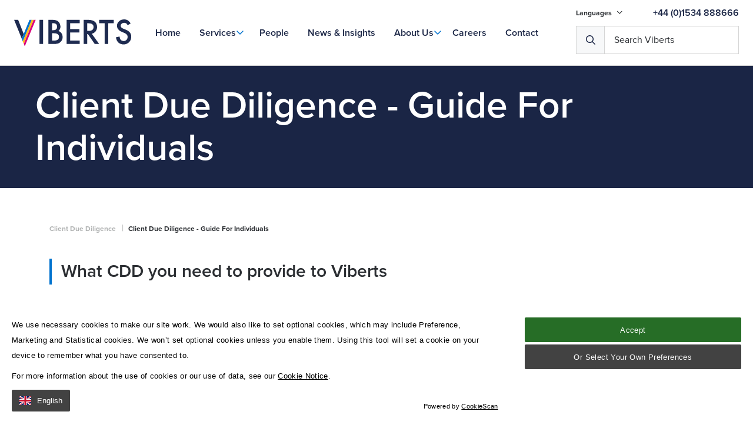

--- FILE ---
content_type: text/html; charset=utf-8
request_url: https://www.viberts.com/client-due-diligence/client-due-diligence-guide-for-individuals/
body_size: 60926
content:

<!DOCTYPE html>
<!--[if lt IE 7]><html class="no-js lt-ie9 lt-ie8 lt-ie7" lang="en"><![endif]-->
<!--[if IE 7]><html class="no-js lt-ie9 lt-ie8" lang="en"><![endif]-->
<!--[if IE 8]><html class="no-js lt-ie9 ie8 oldbrowser" lang="en"><![endif]-->
<!--[if IE 9]><html class="no-js ie9 oldbrowser" lang="en"><![endif]-->
<!--[if gt IE 8]><!-->
<html class="no-js" lang="en">
<!--<![endif]-->

<head>
    <meta charset="utf-8">
    <meta http-equiv="X-UA-Compatible" content="IE=edge">

    

<title>Client Due Diligence - Guide For Individuals </title>
<link rel="canonical" href="https://www.viberts.com/client-due-diligence/client-due-diligence-guide-for-individuals/" />

    <meta name="twitter:card" content="summary_large_image">
    <meta name="twitter:site" content="https://www.viberts.com/client-due-diligence/client-due-diligence-guide-for-individuals/">
    <meta name="twitter:title" content="Client Due Diligence - Guide For Individuals " />
    <meta property="og:title" content="Client Due Diligence - Guide For Individuals " />
    <meta property="og:url" content="https://www.viberts.com/client-due-diligence/client-due-diligence-guide-for-individuals/" />




    <meta name="msvalidate.01" content="F89859C40A8C20A36CBD40960F91EB64" />




<link rel="apple-touch-icon-precomposed" sizes="57x57" href="/assets/favicon/apple-touch-icon-57x57.png" />
<link rel="apple-touch-icon-precomposed" sizes="114x114" href="/assets/favicon/apple-touch-icon-114x114.png" />
<link rel="apple-touch-icon-precomposed" sizes="72x72" href="/assets/favicon/apple-touch-icon-72x72.png" />
<link rel="apple-touch-icon-precomposed" sizes="144x144" href="/assets/favicon/apple-touch-icon-144x144.png" />
<link rel="apple-touch-icon-precomposed" sizes="60x60" href="/assets/favicon/apple-touch-icon-60x60.png" />
<link rel="apple-touch-icon-precomposed" sizes="120x120" href="/assets/favicon/apple-touch-icon-120x120.png" />
<link rel="apple-touch-icon-precomposed" sizes="76x76" href="/assets/favicon/apple-touch-icon-76x76.png" />
<link rel="apple-touch-icon-precomposed" sizes="152x152" href="/assets/favicon/apple-touch-icon-152x152.png" />
<link rel="icon" type="image/png" href="/assets/favicon/favicon-196x196.png" sizes="196x196" />
<link rel="icon" type="image/png" href="/assets/favicon/favicon-96x96.png" sizes="96x96" />
<link rel="icon" type="image/png" href="/assets/favicon/favicon-32x32.png" sizes="32x32" />
<link rel="icon" type="image/png" href="/assets/favicon/favicon-16x16.png" sizes="16x16" />
<link rel="icon" type="image/png" href="/assets/favicon/favicon-128.png" sizes="128x128" />
<meta name="application-name" content="&nbsp;" />
<meta name="msapplication-TileColor" content="#FFFFFF" />
<meta name="msapplication-TileImage" content="/assets/favicon/mstile-144x144.png" />
<meta name="msapplication-square70x70logo" content="/assets/favicon/mstile-70x70.png" />
<meta name="msapplication-square150x150logo" content="/assets/favicon/mstile-150x150.png" />
<meta name="msapplication-wide310x150logo" content="/assets/favicon/mstile-310x150.png" />
<meta name="msapplication-square310x310logo" content="/assets/favicon/mstile-310x310.png" />

    <meta name="viewport" content="width=device-width, initial-scale=1, maximum-scale=1">

    


    





    <style>
        #a-pre-load-overlay {
            float: left;
            width: 100%;
            position: fixed;
            z-index: 999999998;
            height: 100%;
            top: 0;
            left: 0;
            background-color: white;
        }

            #a-pre-load-overlay.v-hidden {
                opacity: 0;
                transition: opacity 0.3s ease-in-out;
                transition-delay: 0.4s
            }
    </style>

    <!-- Google Tag Manager -->
    <script nonce='12ae416593944bcaa7d36913c30b23bb' data-nonce="12ae416593944bcaa7d36913c30b23bb" id="gtmScript">
        (function (w, d, s, l, i) {
               w[l] = w[l] || []; w[l].push({
                   'gtm.start':
                       new Date().getTime(), event: 'gtm.js'
               }); var f = d.getElementsByTagName(s)[0],
                   j = d.createElement(s), dl = l != 'dataLayer' ? '&l=' + l : ''; j.async = true; j.src =
                       'https://www.googletagmanager.com/gtm.js?id=' + i + dl; var n = d.querySelector('[nonce]');
               n && j.setAttribute('nonce', n.nonce || n.getAttribute('nonce')); f.parentNode.insertBefore(j, f);
           })(window, document, 'script', 'dataLayer', 'GTM-MM8MNW');</script>
    <!-- End Google Tag Manager --> 

    <!-- ChatBoxDialog -->
    <script nonce="12ae416593944bcaa7d36913c30b23bb">
        window.dataLayer = window.dataLayer || [];
        dataLayer.push({'serviceName': ''});
    </script>


</head>

<body>
    <!-- Google Tag Manager (noscript) -->
    <noscript>
        <iframe src="https://www.googletagmanager.com/ns.html?id=GTM-MM8MNW"
                height="0" width="0" style="display:none;visibility:hidden"></iframe>
    </noscript>
    <!-- End Google Tag Manager (noscript) -->

    <div id="a-pre-load-overlay"></div>
    <div id="a-site-overlay"></div>

<div id="body-wrapper">
    
<header class="o-header py-m" id="o-header">
    <div class="header-content" id="js-desktop-main-menu">

        <div class="header-bottom w-100">
            <div class="container">
                <a href="/" class="a-logo-link">
                    <img src="/assets/images/Logo/viberts-logo-v2.svg" alt="Viberts_Logo" />
                </a>
                <div class="header-nav visible-m-lg">

                    <a href="/" class=" a-nav-link a-home-link">Home</a>
              
                        <span class="relative ">
                            <a href="/services/" class="js-mega-menu-item-trigger v-has-mega-menu a-nav-link " data-mega-menu-item=mega-menu-item-services>
                                Services
                            </a>

                        </span>
                        <span class="relative ">
                            <a href="/people/" class=" a-nav-link " >
                                People
                            </a>

                        </span>
                        <span class="relative ">
                            <a href="/news-insights/" class=" a-nav-link " >
                                News &amp; Insights
                            </a>

                        </span>
                        <span class="relative js-dropdown-trigger">
                            <a href="/about-us/" class="m-simple-dropdown-menu  a-nav-link " >
                                About Us
                            </a>

                                <span class="v-small-menu-block js-dropdown-container">
                                        <a href="/about-us/our-company-culture/" class="a-nav-link w-100">Our Company Culture</a>
                                        <a href="/about-us/community-partnerships/" class="a-nav-link w-100">Community Partnerships</a>
                                        <a href="/about-us/client-service-charter/" class="a-nav-link w-100">Client Service Charter</a>
                                </span>
                        </span>
                        <span class="relative ">
                            <a href="/careers/" class=" a-nav-link " >
                                Careers
                            </a>

                        </span>
                        <span class="relative ">
                            <a href="/contact/" class=" a-nav-link " >
                                Contact
                            </a>

                        </span>

                </div>

                <div class="search-container">
                    <div class="top-content visible-m-lg">

                            <div class="language-nav">
                                <ul class="m-dropdown-menu-block">

                                    <li>
                                        Languages
                                        <i class="far fa-angle-down"></i>
                                        <ul>

        <li class="">
            <a class="a-language-link" href="/languages/english/">
                EN
            </a>
        </li>
        <li class="">
            <a class="a-language-link" href="/languages/portugues/">
                PT
            </a>
        </li>
        <li class="">
            <a class="a-language-link" href="/languages/polski/">
                PL
            </a>
        </li>
        <li class="">
            <a class="a-language-link" href="/languages/francais/">
                Fr
            </a>
        </li>
        <li class="">
            <a class="a-language-link" href="/languages/pusskii/">
                RUS
            </a>
        </li>

                                        </ul>
                                    </li>

                                </ul>
                            </div>


                            <a href="tel:&#x2B;441534888666" class="a-nav-link color-primary-main mb-0">&#x2B;44 (0)1534 888666</a>
                    </div>

                    <div class="header-buttons">

                        <button class="a-hamburger-button v-hamburger--squeeze v-menu-button js-header-hamburger-menu-trigger hidden-m-lg">

                            <span class="line"></span>
                            <span class="line"></span>
                            <span class="line"></span>
                        </button>

                        <div id="m-header-search-block" class="search-wrap v-desktop"></div>
                    </div>
                </div>
            </div>

        </div>


    </div>

    <div class="m-mega-menu-overlay"></div>

    <div class="m-mega-menu-block visible-m-lg js-header-block">
    
                <div class="mega-menu-item" id="mega-menu-item-services">
                    <div class="container v-menu">
                        <div class="row">

                            <div class="col-xs-12 col-md-5 js-multi-level-menu-list pt-s">
                           
                                    <a href="/services/banking-and-finance/" class=" js-multi-level-menu-trigger " data-multi-level-menu=#multi-level-menu-banking-and-finance>Banking and Finance</a>
                                    <a href="/services/corporate-law/" class=" js-multi-level-menu-trigger " data-multi-level-menu=#multi-level-menu-corporate-law>Corporate Law</a>
                                    <a href="/services/dispute-resolution/" class=" js-multi-level-menu-trigger " data-multi-level-menu=#multi-level-menu-dispute-resolution>Dispute Resolution</a>
                                    <a href="/services/employment-law/" class=" js-multi-level-menu-trigger " data-multi-level-menu=#multi-level-menu-employment-law>Employment Law</a>
                                    <a href="/services/family-law/" class=" js-multi-level-menu-trigger " data-multi-level-menu=#multi-level-menu-family-law>Family Law</a>
                                    <a href="/services/private-client/" class=" js-multi-level-menu-trigger " data-multi-level-menu=#multi-level-menu-private-client>Private Client</a>
                                    <a href="/services/property-law/" class=" js-multi-level-menu-trigger " data-multi-level-menu=#multi-level-menu-property-law>Property Law</a>
                                    <a href="/services/regulatory/" class=" js-multi-level-menu-trigger " data-multi-level-menu=#multi-level-menu-regulatory>Regulatory</a>
                                    <a href="/services/trusts/" class=" js-multi-level-menu-trigger " data-multi-level-menu=#multi-level-menu-trusts>Trusts</a>

                            </div>

                            <div class="col-xs-12 col-md-7 js-multi-level-menu-list">

        <div class="m-mega-menu-list " id="multi-level-menu-banking-and-finance">
        </div>
        <div class="m-mega-menu-list " id="multi-level-menu-corporate-law">
                <a href="/services/corporate-law/commercial-contracts/" class="js-multi-level-menu-trigger " >Commercial Contracts</a>
                <a href="/services/corporate-law/companies-and-corporate-governance/" class="js-multi-level-menu-trigger " >Companies and Corporate Governance</a>
                <a href="/services/corporate-law/competition-law/" class="js-multi-level-menu-trigger " >Competition Law</a>
                <a href="/services/corporate-law/insolvency-and-restructuring/" class="js-multi-level-menu-trigger " >Insolvency and Restructuring</a>
                <a href="/services/corporate-law/investment-funds/" class="js-multi-level-menu-trigger " >Investment Funds</a>
                <a href="/services/corporate-law/mergers-and-acquisitions/" class="js-multi-level-menu-trigger " >Mergers and Acquisitions</a>
                <a href="/services/corporate-law/relocation-services/" class="js-multi-level-menu-trigger " >Relocation Services</a>
        </div>
        <div class="m-mega-menu-list " id="multi-level-menu-dispute-resolution">
                <a href="/services/dispute-resolution/construction-disputes/" class="js-multi-level-menu-trigger " >Construction Disputes</a>
                <a href="/services/dispute-resolution/corporate-commercial-disputes/" class="js-multi-level-menu-trigger " >Corporate &amp; Commercial Disputes</a>
                <a href="/services/dispute-resolution/criminal-law/" class="js-multi-level-menu-trigger " >Criminal Law</a>
                <a href="/services/dispute-resolution/fraud-asset-recovery/" class="js-multi-level-menu-trigger " >Fraud &amp; Asset Recovery</a>
                <a href="/services/dispute-resolution/inheritance-disputes/" class="js-multi-level-menu-trigger " >Inheritance Disputes</a>
                <a href="/services/dispute-resolution/insolvency/" class="js-multi-level-menu-trigger " >Insolvency</a>
                <a href="/services/dispute-resolution/personal-injury-clinical-negligence/" class="js-multi-level-menu-trigger " >Personal Injury &amp; Clinical Negligence</a>
                <a href="/services/dispute-resolution/property-disputes/" class="js-multi-level-menu-trigger " >Property Disputes</a>
                <a href="/services/dispute-resolution/regulatory-advice-remediation/" class="js-multi-level-menu-trigger " >Regulatory Advice &amp; Remediation</a>
                <a href="/services/dispute-resolution/trust-disputes/" class="js-multi-level-menu-trigger " >Trust Disputes</a>
        </div>
        <div class="m-mega-menu-list " id="multi-level-menu-employment-law">
                <a href="/services/employment-law/business-licensing-housing-and-employment-rights-relocation/" class="js-multi-level-menu-trigger " >Business Licensing, Housing and Employment Rights, Relocation</a>
                <a href="/services/employment-law/business-sales-and-reorganisation/" class="js-multi-level-menu-trigger " >Business Sales and Reorganisation</a>
                <a href="/services/employment-law/compromise-agreements/" class="js-multi-level-menu-trigger " >Compromise Agreements</a>
                <a href="/services/employment-law/consultancy-arrangements/" class="js-multi-level-menu-trigger " >Consultancy Arrangements</a>
                <a href="/services/employment-law/director-services-agreements-and-directors-duties/" class="js-multi-level-menu-trigger " >Director Services Agreements and Directors&#x2019; Duties</a>
                <a href="/services/employment-law/discrimination/" class="js-multi-level-menu-trigger " >Discrimination</a>
                <a href="/services/employment-law/employment-contracts-and-handbooks/" class="js-multi-level-menu-trigger " >Employment Contracts and Handbooks</a>
                <a href="/services/employment-law/employment-and-discrimination-tribunal-and-royal-court-representation/" class="js-multi-level-menu-trigger " >Employment and Discrimination Tribunal and Royal Court Representation</a>
                <a href="/services/employment-law/family-friendly-rights-and-flexible-working/" class="js-multi-level-menu-trigger " >Family Friendly Rights and Flexible Working</a>
                <a href="/services/employment-law/managing-capability-conduct-and-sickness/" class="js-multi-level-menu-trigger " >Managing Capability, Conduct and Sickness</a>
                <a href="/services/employment-law/restrictive-covenants-confidentiality-and-intellectual-property/" class="js-multi-level-menu-trigger " >Restrictive Covenants, Confidentiality and Intellectual Property</a>
                <a href="/services/employment-law/termination-of-employment-unfair-and-constructive-dismissal-redundancy/" class="js-multi-level-menu-trigger " >Termination of Employment: Unfair and Constructive Dismissal; Redundancy</a>
                <a href="/services/employment-law/workplace-investigations/" class="js-multi-level-menu-trigger " >Workplace Investigations</a>
        </div>
        <div class="m-mega-menu-list " id="multi-level-menu-family-law">
                <a href="/services/family-law/divorce-separation-financial-settlements/" class="js-multi-level-menu-trigger " data-multi-level-menu=#multi-level-menu-divorce,-separation-&amp;-financial-settlements>Divorce, Separation &amp; Financial Settlements</a>
                <a href="/services/family-law/children/" class="js-multi-level-menu-trigger " data-multi-level-menu=#multi-level-menu-children>Children</a>
                <a href="/services/family-law/relationship-agreements/" class="js-multi-level-menu-trigger " data-multi-level-menu=#multi-level-menu-relationship-agreements>Relationship Agreements</a>
                <a href="/services/family-law/resolution-outside-of-court/" class="js-multi-level-menu-trigger " >Resolution Outside of Court</a>
                <a href="/services/family-law/injunctions/" class="js-multi-level-menu-trigger " >Injunctions</a>
                <a href="/services/family-law/civil-partnerships/" class="js-multi-level-menu-trigger " >Civil Partnerships</a>
        </div>
        <div class="m-mega-menu-list " id="multi-level-menu-private-client">
                <a href="/services/private-client/estate-planning-wills/" class="js-multi-level-menu-trigger " data-multi-level-menu=#multi-level-menu-estate-planning-&amp;-wills>Estate Planning &amp; Wills</a>
                <a href="/services/private-client/make-your-jersey-will-online/" class="js-multi-level-menu-trigger " >Make Your Jersey Will Online</a>
                <a href="/services/private-client/probate/" class="js-multi-level-menu-trigger " data-multi-level-menu=#multi-level-menu-probate>Probate</a>
                <a href="/services/private-client/lasting-power-of-attorney/" class="js-multi-level-menu-trigger " >Lasting Power of Attorney</a>
                <a href="/services/private-client/professional-executorship-services/" class="js-multi-level-menu-trigger " >Professional Executorship Services</a>
                <a href="/services/private-client/inheritance-disputes/" class="js-multi-level-menu-trigger " >Inheritance Disputes</a>
                <a href="/services/private-client/delegations/" class="js-multi-level-menu-trigger " >Delegations</a>
                <a href="/services/private-client/registration-of-documents/" class="js-multi-level-menu-trigger " >Registration of Documents</a>
                <a href="/services/private-client/capacity-and-elderly-care/" class="js-multi-level-menu-trigger " >Capacity and Elderly Care</a>
                <a href="/services/private-client/notarial-services/" class="js-multi-level-menu-trigger " data-multi-level-menu=#multi-level-menu-notarial-services>Notarial Services</a>
        </div>
        <div class="m-mega-menu-list " id="multi-level-menu-property-law">
                <a href="/services/property-law/residential/" class="js-multi-level-menu-trigger " >Residential</a>
                <a href="/services/property-law/commercial/" class="js-multi-level-menu-trigger " >Commercial</a>
                <a href="/services/property-law/relocate-to-jersey/" class="js-multi-level-menu-trigger " >Relocate to Jersey</a>
        </div>
        <div class="m-mega-menu-list " id="multi-level-menu-regulatory">
                <a href="/services/regulatory/data-protection/" class="js-multi-level-menu-trigger " >Data Protection</a>
        </div>
        <div class="m-mega-menu-list " id="multi-level-menu-trusts">
                <a href="/services/trusts/charity-law/" class="js-multi-level-menu-trigger " >Charity Law</a>
                <a href="/services/trusts/contentious-trusts/" class="js-multi-level-menu-trigger " >Contentious Trusts</a>
                <a href="/services/trusts/cross-border-succession-planning/" class="js-multi-level-menu-trigger " >Cross Border Succession Planning</a>
                <a href="/services/trusts/foundations/" class="js-multi-level-menu-trigger " >Foundations</a>
                <a href="/services/trusts/partnerships/" class="js-multi-level-menu-trigger " >Partnerships</a>
                <a href="/services/trusts/trusts-for-the-consumer/" class="js-multi-level-menu-trigger " >Trusts for the Consumer</a>
                <a href="/services/trusts/trusts-for-the-provider/" class="js-multi-level-menu-trigger " >Trusts for the Provider</a>
        </div>
        <div class="m-mega-menu-list " id="multi-level-menu-firm-news">
        </div>
        <div class="m-mega-menu-list " id="multi-level-menu-support">
        </div>
                            </div>

                        </div>

                    </div>
                </div>
                <div class="mega-menu-item" id="mega-menu-item-people">
                    <div class="container v-menu">
                        <div class="row">

                            <div class="col-xs-12 col-md-5 js-multi-level-menu-list pt-s">
                           
                                    <a href="/people/zoe-blomfield/" class=" js-multi-level-menu-trigger " >Zoe Blomfield</a>
                                    <a href="/people/james-lawrence/" class=" js-multi-level-menu-trigger " >James Lawrence</a>
                                    <a href="/people/christopher-scholefield/" class=" js-multi-level-menu-trigger " >Christopher Scholefield</a>
                                    <a href="/people/charles-thacker/" class=" js-multi-level-menu-trigger " >Charles Thacker</a>
                                    <a href="/people/paul-wilson/" class=" js-multi-level-menu-trigger " >Paul Wilson</a>
                                    <a href="/people/vicky-milner/" class=" js-multi-level-menu-trigger " >Vicky Milner</a>
                                    <a href="/people/paul-harben/" class=" js-multi-level-menu-trigger " >Paul Harben</a>
                                    <a href="/people/giles-emmanuel/" class=" js-multi-level-menu-trigger " >Giles Emmanuel</a>
                                    <a href="/people/beverley-lacey/" class=" js-multi-level-menu-trigger " >Beverley Lacey</a>
                                    <a href="/people/oliver-richbell/" class=" js-multi-level-menu-trigger " >Oliver Richbell</a>
                                    <a href="/people/karla-summers-shaw/" class=" js-multi-level-menu-trigger " >Karla Summers-Shaw</a>
                                    <a href="/people/emily-paris-hunter/" class=" js-multi-level-menu-trigger " >Emily Paris-Hunter</a>
                                    <a href="/people/michelle-cabot/" class=" js-multi-level-menu-trigger " >Michelle Cabot</a>
                                    <a href="/people/oliver-hughes/" class=" js-multi-level-menu-trigger " >Oliver Hughes</a>
                                    <a href="/people/clare-woodhouse/" class=" js-multi-level-menu-trigger " >Clare Woodhouse</a>
                                    <a href="/people/corinne-holmes/" class=" js-multi-level-menu-trigger " >Corinne Holmes</a>
                                    <a href="/people/kat-guillemot/" class=" js-multi-level-menu-trigger " >Kat Guillemot</a>
                                    <a href="/people/kathleen-mcgee/" class=" js-multi-level-menu-trigger " >Kathleen McGee</a>
                                    <a href="/people/anna-field/" class=" js-multi-level-menu-trigger " >Anna Field</a>
                                    <a href="/people/ashley-bidmead/" class=" js-multi-level-menu-trigger " >Ashley Bidmead</a>
                                    <a href="/people/kiera-jones/" class=" js-multi-level-menu-trigger " >Kiera Jones</a>
                                    <a href="/people/irene-bloch/" class=" js-multi-level-menu-trigger " >Irene Bl&#xF6;ch</a>
                                    <a href="/people/rebecca-de-freitas/" class=" js-multi-level-menu-trigger " >Rebecca De Freitas</a>
                                    <a href="/people/rebecca-gueno/" class=" js-multi-level-menu-trigger " >Rebecca Gueno</a>
                                    <a href="/people/jessie-filipponi/" class=" js-multi-level-menu-trigger " >Jessie Filipponi</a>
                                    <a href="/people/ruth-perchard/" class=" js-multi-level-menu-trigger " >Ruth Perchard</a>
                                    <a href="/people/india-price/" class=" js-multi-level-menu-trigger " >India Price</a>
                                    <a href="/people/saoirse-barette/" class=" js-multi-level-menu-trigger " >Saoirse Barette</a>
                                    <a href="/people/chris-duverger/" class=" js-multi-level-menu-trigger " >Chris Duverger</a>
                                    <a href="/people/michael-falle/" class=" js-multi-level-menu-trigger " >Michael Falle</a>
                                    <a href="/people/lottie-dunn/" class=" js-multi-level-menu-trigger " >Lottie Dunn</a>
                                    <a href="/people/olly-reynolds/" class=" js-multi-level-menu-trigger " >Olly Reynolds</a>
                                    <a href="/people/liberty-spears/" class=" js-multi-level-menu-trigger " >Liberty Spears</a>
                                    <a href="/people/fred-fillieul/" class=" js-multi-level-menu-trigger " >Fred Fillieul</a>
                                    <a href="/people/jordan-ramsay/" class=" js-multi-level-menu-trigger " >Jordan Ramsay</a>
                                    <a href="/people/chrissie-thorne/" class=" js-multi-level-menu-trigger " >Chrissie Thorne</a>
                                    <a href="/people/lara-channing/" class=" js-multi-level-menu-trigger " >Lara Channing</a>
                                    <a href="/people/dorne-le-gallou/" class=" js-multi-level-menu-trigger " >Dorne Le Gallou</a>
                                    <a href="/people/catherine-gorin/" class=" js-multi-level-menu-trigger " >Catherine Gorin</a>
                                    <a href="/people/mia-frankland/" class=" js-multi-level-menu-trigger " >Mia Frankland</a>
                                    <a href="/people/elisabetta-quaranta/" class=" js-multi-level-menu-trigger " >Elisabetta Quaranta</a>
                                    <a href="/people/ella-harrison/" class=" js-multi-level-menu-trigger " >Ella Harrison</a>
                                    <a href="/people/maggie-hodas/" class=" js-multi-level-menu-trigger " >Maggie Hodas</a>
                                    <a href="/people/jamie-raphael-hall/" class=" js-multi-level-menu-trigger " >Jamie Raphael-Hall</a>
                                    <a href="/people/rich-allo/" class=" js-multi-level-menu-trigger " >Rich Allo</a>
                                    <a href="/people/erin-machin/" class=" js-multi-level-menu-trigger " >Erin Machin</a>
                                    <a href="/people/craig-grant/" class=" js-multi-level-menu-trigger " >Craig Grant</a>
                                    <a href="/people/nick-miller/" class=" js-multi-level-menu-trigger " >Nick Miller</a>
                                    <a href="/people/penny-borny/" class=" js-multi-level-menu-trigger " >Penny Borny</a>
                                    <a href="/people/peter-cheesley/" class=" js-multi-level-menu-trigger " >Peter Cheesley</a>
                                    <a href="/people/jonathan-reynolds/" class=" js-multi-level-menu-trigger " >Jonathan Reynolds</a>
                                    <a href="/people/helene-lane/" class=" js-multi-level-menu-trigger " >Helene Lane</a>
                                    <a href="/people/emma-allcock/" class=" js-multi-level-menu-trigger " >Emma Allcock</a>
                                    <a href="/people/ian-solomon/" class=" js-multi-level-menu-trigger " >Ian Solomon</a>
                                    <a href="/people/ian-mcghee/" class=" js-multi-level-menu-trigger " >Ian McGhee</a>
                                    <a href="/people/rossi-graciano-de-sousa/" class=" js-multi-level-menu-trigger " >Rossi Graciano De Sousa</a>
                                    <a href="/people/jayne-le-couilliard/" class=" js-multi-level-menu-trigger " >Jayne Le Couilliard</a>
                                    <a href="/people/ashleigh-snyman/" class=" js-multi-level-menu-trigger " >Ashleigh Snyman</a>
                                    <a href="/people/hayley-le-roux/" class=" js-multi-level-menu-trigger " >Hayley Le Roux</a>
                                    <a href="/people/marilyn-le-beurrier/" class=" js-multi-level-menu-trigger " >Marilyn Le Beurrier</a>
                                    <a href="/people/carmen-mildren/" class=" js-multi-level-menu-trigger " >Carmen Mildren</a>
                                    <a href="/people/tanya-kuppe/" class=" js-multi-level-menu-trigger " >Tanya Kuppe</a>
                                    <a href="/people/chris-lucas/" class=" js-multi-level-menu-trigger " >Chris Lucas</a>
                                    <a href="/people/daniela-carreira/" class=" js-multi-level-menu-trigger " >Daniela Carreira</a>
                                    <a href="/people/ana-carvalho/" class=" js-multi-level-menu-trigger " >Ana Carvalho</a>
                                    <a href="/people/charley-benn/" class=" js-multi-level-menu-trigger " >Charley Benn</a>
                                    <a href="/people/evangeline-ogilvie/" class=" js-multi-level-menu-trigger " >Evangeline Ogilvie</a>
                                    <a href="/people/kelly-oconnor/" class=" js-multi-level-menu-trigger " >Kelly O&#x27;Connor</a>
                                    <a href="/people/melissa-amy/" class=" js-multi-level-menu-trigger " >Melissa Amy</a>
                                    <a href="/people/claudia-sousa/" class=" js-multi-level-menu-trigger " >Claudia Sousa</a>

                            </div>

                            <div class="col-xs-12 col-md-7 js-multi-level-menu-list">

        <div class="m-mega-menu-list " id="multi-level-menu-zoe-blomfield">
        </div>
        <div class="m-mega-menu-list " id="multi-level-menu-james-lawrence">
        </div>
        <div class="m-mega-menu-list " id="multi-level-menu-christopher-scholefield">
        </div>
        <div class="m-mega-menu-list " id="multi-level-menu-charles-thacker">
        </div>
        <div class="m-mega-menu-list " id="multi-level-menu-paul-wilson">
        </div>
        <div class="m-mega-menu-list " id="multi-level-menu-vicky-milner">
        </div>
        <div class="m-mega-menu-list " id="multi-level-menu-paul-harben">
        </div>
        <div class="m-mega-menu-list " id="multi-level-menu-giles-emmanuel">
        </div>
        <div class="m-mega-menu-list " id="multi-level-menu-beverley-lacey">
        </div>
        <div class="m-mega-menu-list " id="multi-level-menu-oliver-richbell">
        </div>
        <div class="m-mega-menu-list " id="multi-level-menu-karla-summers-shaw">
        </div>
        <div class="m-mega-menu-list " id="multi-level-menu-emily-paris-hunter">
        </div>
        <div class="m-mega-menu-list " id="multi-level-menu-michelle-cabot">
        </div>
        <div class="m-mega-menu-list " id="multi-level-menu-oliver-hughes">
        </div>
        <div class="m-mega-menu-list " id="multi-level-menu-clare-woodhouse">
        </div>
        <div class="m-mega-menu-list " id="multi-level-menu-corinne-holmes">
        </div>
        <div class="m-mega-menu-list " id="multi-level-menu-kat-guillemot">
        </div>
        <div class="m-mega-menu-list " id="multi-level-menu-kathleen-mcgee">
        </div>
        <div class="m-mega-menu-list " id="multi-level-menu-anna-field">
        </div>
        <div class="m-mega-menu-list " id="multi-level-menu-ashley-bidmead">
        </div>
        <div class="m-mega-menu-list " id="multi-level-menu-kiera-jones">
        </div>
        <div class="m-mega-menu-list " id="multi-level-menu-irene-bl&#xF6;ch">
        </div>
        <div class="m-mega-menu-list " id="multi-level-menu-rebecca-de-freitas">
        </div>
        <div class="m-mega-menu-list " id="multi-level-menu-rebecca-gueno">
        </div>
        <div class="m-mega-menu-list " id="multi-level-menu-jessie-filipponi">
        </div>
        <div class="m-mega-menu-list " id="multi-level-menu-ruth-perchard">
        </div>
        <div class="m-mega-menu-list " id="multi-level-menu-india-price">
        </div>
        <div class="m-mega-menu-list " id="multi-level-menu-saoirse-barette">
        </div>
        <div class="m-mega-menu-list " id="multi-level-menu-chris-duverger">
        </div>
        <div class="m-mega-menu-list " id="multi-level-menu-michael-falle">
        </div>
        <div class="m-mega-menu-list " id="multi-level-menu-lottie-dunn">
        </div>
        <div class="m-mega-menu-list " id="multi-level-menu-olly-reynolds">
        </div>
        <div class="m-mega-menu-list " id="multi-level-menu-liberty-spears">
        </div>
        <div class="m-mega-menu-list " id="multi-level-menu-fred-fillieul">
        </div>
        <div class="m-mega-menu-list " id="multi-level-menu-jordan-ramsay">
        </div>
        <div class="m-mega-menu-list " id="multi-level-menu-chrissie-thorne">
        </div>
        <div class="m-mega-menu-list " id="multi-level-menu-lara-channing">
        </div>
        <div class="m-mega-menu-list " id="multi-level-menu-dorne-le-gallou">
        </div>
        <div class="m-mega-menu-list " id="multi-level-menu-catherine-gorin">
        </div>
        <div class="m-mega-menu-list " id="multi-level-menu-mia-frankland">
        </div>
        <div class="m-mega-menu-list " id="multi-level-menu-elisabetta-quaranta">
        </div>
        <div class="m-mega-menu-list " id="multi-level-menu-ella-harrison">
        </div>
        <div class="m-mega-menu-list " id="multi-level-menu-maggie-hodas">
        </div>
        <div class="m-mega-menu-list " id="multi-level-menu-jamie-raphael-hall">
        </div>
        <div class="m-mega-menu-list " id="multi-level-menu-rich-allo">
        </div>
        <div class="m-mega-menu-list " id="multi-level-menu-erin-machin">
        </div>
        <div class="m-mega-menu-list " id="multi-level-menu-craig-grant">
        </div>
        <div class="m-mega-menu-list " id="multi-level-menu-nick-miller">
        </div>
        <div class="m-mega-menu-list " id="multi-level-menu-penny-borny">
        </div>
        <div class="m-mega-menu-list " id="multi-level-menu-peter-cheesley">
        </div>
        <div class="m-mega-menu-list " id="multi-level-menu-jonathan-reynolds">
        </div>
        <div class="m-mega-menu-list " id="multi-level-menu-helene-lane">
        </div>
        <div class="m-mega-menu-list " id="multi-level-menu-emma-allcock">
        </div>
        <div class="m-mega-menu-list " id="multi-level-menu-ian-solomon">
        </div>
        <div class="m-mega-menu-list " id="multi-level-menu-ian-mcghee">
        </div>
        <div class="m-mega-menu-list " id="multi-level-menu-rossi-graciano-de-sousa">
        </div>
        <div class="m-mega-menu-list " id="multi-level-menu-jayne-le-couilliard">
        </div>
        <div class="m-mega-menu-list " id="multi-level-menu-ashleigh-snyman">
        </div>
        <div class="m-mega-menu-list " id="multi-level-menu-hayley-le-roux">
        </div>
        <div class="m-mega-menu-list " id="multi-level-menu-marilyn-le-beurrier">
        </div>
        <div class="m-mega-menu-list " id="multi-level-menu-carmen-mildren">
        </div>
        <div class="m-mega-menu-list " id="multi-level-menu-tanya-kuppe">
        </div>
        <div class="m-mega-menu-list " id="multi-level-menu-chris-lucas">
        </div>
        <div class="m-mega-menu-list " id="multi-level-menu-daniela-carreira">
        </div>
        <div class="m-mega-menu-list " id="multi-level-menu-ana-carvalho">
        </div>
        <div class="m-mega-menu-list " id="multi-level-menu-charley-benn">
        </div>
        <div class="m-mega-menu-list " id="multi-level-menu-evangeline-ogilvie">
        </div>
        <div class="m-mega-menu-list " id="multi-level-menu-kelly-o&#x27;connor">
        </div>
        <div class="m-mega-menu-list " id="multi-level-menu-melissa-amy">
        </div>
        <div class="m-mega-menu-list " id="multi-level-menu-claudia-sousa">
        </div>
                            </div>

                        </div>

                    </div>
                </div>
                <div class="mega-menu-item" id="mega-menu-item-news-&amp;-insights">
                    <div class="container v-menu">
                        <div class="row">

                            <div class="col-xs-12 col-md-5 js-multi-level-menu-list pt-s">
                           
                                    <a href="/news-insights/coronavirus-covid-19-update/" class=" js-multi-level-menu-trigger " >Coronavirus (COVID-19) update</a>
                                    <a href="/news-insights/viberts-announces-its-expansion-with-nine-new-employees-joining-the-firm/" class=" js-multi-level-menu-trigger " >Viberts announces its expansion with nine new employees joining the firm</a>
                                    <a href="/news-insights/property-law-specialist-paul-harben-joins-viberts-as-partner/" class=" js-multi-level-menu-trigger " >Property law specialist Paul Harben joins Viberts as partner</a>
                                    <a href="/news-insights/viberts-recognised-in-latest-legal-500-uk-2021-rankings/" class=" js-multi-level-menu-trigger " >Viberts recognised in latest Legal 500 UK 2021 rankings</a>
                                    <a href="/news-insights/senior-conveyancing-manager-chris-duverger-celebrates-50-years-in-the-role/" class=" js-multi-level-menu-trigger " >Senior Conveyancing Manager, Chris Duverger celebrates 50 years in the role</a>
                                    <a href="/news-insights/julia-smirnova-qualifies-as-an-english-solicitor/" class=" js-multi-level-menu-trigger " >Julia Smirnova qualifies as an English Solicitor</a>
                                    <a href="/news-insights/viberts-associate-eleanor-colley-has-been-listed-in-the-2020-eprivateclient-channel-islands-top-35-under-35/" class=" js-multi-level-menu-trigger " >Viberts Associate, Eleanor Colley has been listed in the 2020 eprivateclient Channel Islands Top 35 under 35</a>
                                    <a href="/news-insights/jersey-private-funds/" class=" js-multi-level-menu-trigger " >Jersey Private Funds</a>
                                    <a href="/news-insights/covid-19-and-the-jersey-property-market/" class=" js-multi-level-menu-trigger " >COVID-19 and the Jersey property market</a>
                                    <a href="/news-insights/foreclosure-bankruptcy/" class=" js-multi-level-menu-trigger " >&#x2018;Foreclosure&#x2019; bankruptcy</a>
                                    <a href="/news-insights/reasonableness-and-residential-tenancies-an-update-for-residential-tenants-and-landlords/" class=" js-multi-level-menu-trigger " >Reasonableness and residential tenancies - an update for residential tenants and landlords</a>
                                    <a href="/news-insights/new-law-comes-into-force-for-executing-wills-during-the-coronavirus-pandemic/" class=" js-multi-level-menu-trigger " >New law comes into force for executing wills during the Coronavirus pandemic</a>
                                    <a href="/news-insights/unhappy-in-your-marriage-during-the-lockdown/" class=" js-multi-level-menu-trigger " >Unhappy in your marriage during the lockdown?</a>
                                    <a href="/news-insights/commercial-landlords-and-tenants-reasonableness-is-key/" class=" js-multi-level-menu-trigger " >Commercial landlords and tenants: Reasonableness is key</a>
                                    <a href="/news-insights/espresso-update-government-of-jersey-s-support-for-businesses/" class=" js-multi-level-menu-trigger " >Espresso update: Government of Jersey&#x2019;s support for businesses</a>
                                    <a href="/news-insights/coronavirus-and-construction-contracts/" class=" js-multi-level-menu-trigger " >Coronavirus and construction contracts</a>
                                    <a href="/news-insights/child-contact-issuesshared-residence-in-lockdown-an-update/" class=" js-multi-level-menu-trigger " >Child contact issues/shared residence in lockdown - an update</a>
                                    <a href="/news-insights/un-happy-families-and-covid-19/" class=" js-multi-level-menu-trigger " >(Un)happy families and Covid-19</a>
                                    <a href="/news-insights/payment-of-child-maintenance-and-the-coronavirus/" class=" js-multi-level-menu-trigger " >Payment of child maintenance and the Coronavirus</a>
                                    <a href="/news-insights/commercial-tenants-proactive-measures-to-consider/" class=" js-multi-level-menu-trigger " >Commercial tenants - proactive measures to consider</a>
                                    <a href="/news-insights/wedlock-deadlock-how-your-insurance-can-help-you-if-covid-19-turns-your-big-day-into-a-big-dud/" class=" js-multi-level-menu-trigger " >Wedlock-deadlock: How your insurance can help you if COVID-19 turns your big day into a big dud</a>
                                    <a href="/news-insights/coronavirus-and-the-issues-it-raises-about-contact-for-separated-parents/" class=" js-multi-level-menu-trigger " >Coronavirus and the issues it raises about contact for separated parents</a>
                                    <a href="/news-insights/covid-19-a-force-majeure-event/" class=" js-multi-level-menu-trigger " >COVID-19: A force majeure event</a>
                                    <a href="/news-insights/how-to-protect-your-marriage-from-covid-19/" class=" js-multi-level-menu-trigger " >How to protect your marriage from COVID-19</a>
                                    <a href="/news-insights/pandemic-practical-advice-for-businesses-and-individuals/" class=" js-multi-level-menu-trigger " >Pandemic practical advice for businesses and individuals</a>
                                    <a href="/news-insights/spring-2020-corporate-governance-and-looking-forward/" class=" js-multi-level-menu-trigger " >Spring 2020: Corporate governance and looking forward</a>
                                    <a href="/news-insights/viberts-appoints-solicitors-oliver-hughes-and-emily-paris-hunter/" class=" js-multi-level-menu-trigger " >Viberts appoints Solicitors, Oliver Hughes and Emily Paris-Hunter</a>
                                    <a href="/news-insights/promotions-announced-at-viberts/" class=" js-multi-level-menu-trigger " >Promotions announced at Viberts</a>
                                    <a href="/news-insights/wills-estates-in-jersey/" class=" js-multi-level-menu-trigger " >Wills &amp; Estates in Jersey</a>
                                    <a href="/news-insights/employment-law-expert-vicky-milner-to-join-viberts-as-partner/" class=" js-multi-level-menu-trigger " >Employment law expert Vicky Milner to join Viberts as Partner</a>
                                    <a href="/news-insights/dismissals-deemed-to-have-been-unfair-do-not-always-seem-unfair/" class=" js-multi-level-menu-trigger " >Dismissals deemed to have been unfair do not always seem unfair</a>
                                    <a href="/news-insights/drawing-up-a-lasting-power-of-attorney/" class=" js-multi-level-menu-trigger " >Drawing up a Lasting Power of Attorney</a>
                                    <a href="/news-insights/what-is-a-calderbank-offer/" class=" js-multi-level-menu-trigger " >What is a Calderbank offer?</a>
                                    <a href="/news-insights/what-to-expect-when-you-attend-voluntarily-for-interview-at-the-police-station/" class=" js-multi-level-menu-trigger " >What to expect when you attend voluntarily for interview at the police station</a>
                                    <a href="/news-insights/recent-developments-that-apply-to-the-granting-of-bail-in-jersey/" class=" js-multi-level-menu-trigger " >Recent developments that apply to the granting of bail in Jersey</a>
                                    <a href="/news-insights/viberts-partner-rebecca-morley-kirk-represents-defendant-in-landmark-mental-health-case/" class=" js-multi-level-menu-trigger " >Viberts Partner, Rebecca Morley-Kirk represents defendant in landmark mental health case</a>
                                    <a href="/news-insights/viberts-helps-commemorate-250th-anniversary-of-jersey-reform-day/" class=" js-multi-level-menu-trigger " >Viberts helps commemorate 250th anniversary of Jersey Reform Day</a>
                                    <a href="/news-insights/experienced-family-lawyer-returns-to-viberts/" class=" js-multi-level-menu-trigger " >Experienced family lawyer returns to Viberts</a>
                                    <a href="/news-insights/digital-wills/" class=" js-multi-level-menu-trigger " >Digital Wills</a>
                                    <a href="/news-insights/beneficial-ownership/" class=" js-multi-level-menu-trigger " >Beneficial Ownership</a>
                                    <a href="/news-insights/presumed-consent-has-arrived/" class=" js-multi-level-menu-trigger " >Presumed Consent has arrived</a>
                                    <a href="/news-insights/six-things-you-should-never-forget-when-buying-a-property/" class=" js-multi-level-menu-trigger " >Six things you should never forget when buying a property</a>
                                    <a href="/news-insights/green-funerals/" class=" js-multi-level-menu-trigger " >Green Funerals</a>
                                    <a href="/news-insights/what-happens-if-you-dont-make-an-lpa/" class=" js-multi-level-menu-trigger " >What happens if you don&#x27;t make an LPA?</a>
                                    <a href="/news-insights/litigation-risk-and-the-chinese-tiger/" class=" js-multi-level-menu-trigger " >Litigation risk and the &#x201C;Chinese Tiger&#x201D;</a>
                                    <a href="/news-insights/keeping-divorce-costs-down/" class=" js-multi-level-menu-trigger " >Keeping divorce costs down</a>
                                    <a href="/news-insights/a-helping-hand-through-the-door/" class=" js-multi-level-menu-trigger " >A helping hand through the door</a>
                                    <a href="/news-insights/brexit-eu-citizen-living-in-jersey/" class=" js-multi-level-menu-trigger " >Brexit: EU citizen living in Jersey?</a>
                                    <a href="/news-insights/family-law-and-those-new-year-blues/" class=" js-multi-level-menu-trigger " >Family Law and those new year blues</a>
                                    <a href="/news-insights/employee-benefit-trustees-await-developments/" class=" js-multi-level-menu-trigger " >Employee Benefit Trustees await developments</a>
                                    <a href="/news-insights/parents-let-s-talk-about-sex/" class=" js-multi-level-menu-trigger " >Parents: Let&#x2019;s talk about sex</a>
                                    <a href="/news-insights/registration-of-charities-in-jersey/" class=" js-multi-level-menu-trigger " >Registration of charities in Jersey</a>
                                    <a href="/news-insights/the-limited-liability-partnerships-jersey-law-2018/" class=" js-multi-level-menu-trigger " >The Limited Liability Partnerships (Jersey) Law 2018</a>
                                    <a href="/news-insights/conveyancing-it-s-about-far-more-than-just-property/" class=" js-multi-level-menu-trigger " >Conveyancing: It&#x2019;s about far more than just property</a>
                                    <a href="/news-insights/the-devil-is-in-the-detail/" class=" js-multi-level-menu-trigger " >The devil is in the detail</a>
                                    <a href="/news-insights/a-reconciliation-contract-an-alternative-to-divorce/" class=" js-multi-level-menu-trigger " >A reconciliation contract &#x2013; an alternative to divorce?</a>
                                    <a href="/news-insights/gdpr-action-plan/" class=" js-multi-level-menu-trigger " >GDPR action plan</a>
                                    <a href="/news-insights/a-guide-to-the-new-lasting-power-of-attorney-law/" class=" js-multi-level-menu-trigger " >A guide to the new Lasting Power of Attorney law</a>
                                    <a href="/news-insights/appeal-court-examines-the-necessary-elements-required-for-an-indecent-assault/" class=" js-multi-level-menu-trigger " >Appeal court examines the necessary elements required for an indecent assault</a>
                                    <a href="/news-insights/providing-for-pets-in-a-will/" class=" js-multi-level-menu-trigger " >Providing for pets in a will</a>
                                    <a href="/news-insights/tout-tel-under-scrutiny/" class=" js-multi-level-menu-trigger " >Tout tel under scrutiny</a>
                                    <a href="/news-insights/jerseys-hss-failures-contribute-to-death-of-resident/" class=" js-multi-level-menu-trigger " >Jersey&#x27;s HSS failures contribute to death of resident</a>
                                    <a href="/news-insights/child-contact-at-christmas-make-a-clear-plan/" class=" js-multi-level-menu-trigger " >Child contact at Christmas: make a clear plan</a>
                                    <a href="/news-insights/diy-divorce/" class=" js-multi-level-menu-trigger " >DIY divorce</a>
                                    <a href="/news-insights/setting-up-a-small-business/" class=" js-multi-level-menu-trigger " >Setting up a small business</a>
                                    <a href="/news-insights/where-are-your-assets-located/" class=" js-multi-level-menu-trigger " >Where are your assets located?</a>
                                    <a href="/news-insights/cohabitation-you-may-not-get-back-what-you-put-in-to-a-property/" class=" js-multi-level-menu-trigger " >Cohabitation: you may not get back what you put in to a property</a>
                                    <a href="/news-insights/contract-of-purchase-found-to-be-binding-in-boundary-dispute-between-neighbours/" class=" js-multi-level-menu-trigger " >Contract of purchase found to be binding in boundary dispute between neighbours</a>
                                    <a href="/news-insights/the-electric-vehicle-revolution-is-this-the-calm-before-the-storm/" class=" js-multi-level-menu-trigger " >The electric vehicle revolution - is this the calm before the storm?</a>
                                    <a href="/news-insights/the-foreshore-where-do-you-draw-the-water-line/" class=" js-multi-level-menu-trigger " >The foreshore: where do you draw the (water)line?</a>
                                    <a href="/news-insights/marriage-vs-cohabitation/" class=" js-multi-level-menu-trigger " >Marriage vs. cohabitation</a>
                                    <a href="/news-insights/no-ring-no-inheritance-rights/" class=" js-multi-level-menu-trigger " >No ring? No inheritance rights</a>
                                    <a href="/news-insights/making-a-claim-for-a-holiday-ruined-by-illness/" class=" js-multi-level-menu-trigger " >Making a claim for a holiday ruined by illness</a>
                                    <a href="/news-insights/new-building-levy-in-jersey/" class=" js-multi-level-menu-trigger " >New building levy in Jersey</a>
                                    <a href="/news-insights/acting-as-an-executor/" class=" js-multi-level-menu-trigger " >Acting as an executor</a>
                                    <a href="/news-insights/dividing-the-marital-assets-in-a-divorce/" class=" js-multi-level-menu-trigger " >Dividing the marital assets in a divorce</a>
                                    <a href="/news-insights/property-planning-appeals-how-long-have-i-got/" class=" js-multi-level-menu-trigger " >Property planning appeals - how long have I got?</a>
                                    <a href="/news-insights/the-issue-of-parking-when-buying-property/" class=" js-multi-level-menu-trigger " >The issue of parking when buying property</a>
                                    <a href="/news-insights/boundary-dispute/" class=" js-multi-level-menu-trigger " >Boundary dispute</a>
                                    <a href="/news-insights/travel-contracts-united-airlines-ejection/" class=" js-multi-level-menu-trigger " >Travel contracts: United Airlines&#x27; ejection</a>
                                    <a href="/news-insights/rejecting-a-buy-out-offer-in-a-quasi-partnership-company-not-necessarily-fatal-to-securing-a-just-and-equitable-winding-up/" class=" js-multi-level-menu-trigger " >Rejecting a buy out offer in a quasi-partnership company not necessarily fatal  to securing a just and equitable winding up</a>
                                    <a href="/news-insights/no-post-resignation-implied-duty-of-confidentiality-in-director-s-contract/" class=" js-multi-level-menu-trigger " >No post-resignation implied duty of confidentiality in  director&#x2019;s contract</a>
                                    <a href="/news-insights/failure-to-make-a-declaration-of-directors-conflicts-of-interest/" class=" js-multi-level-menu-trigger " >Failure to make a declaration of directors&#x2019; conflicts of interest</a>
                                    <a href="/news-insights/which-of-multiple-breaches-of-the-proper-purpose-rule-matters/" class=" js-multi-level-menu-trigger " >Which of multiple breaches of the proper purpose rule matters?</a>
                                    <a href="/news-insights/art-125-scheme-to-move-a-jersey-company-to-england/" class=" js-multi-level-menu-trigger " >Art 125 scheme to move a Jersey company to England</a>
                                    <a href="/news-insights/subjective-and-objective-views-of-directors-duties/" class=" js-multi-level-menu-trigger " >Subjective and objective views  of directors&#x2019; duties</a>
                                    <a href="/news-insights/how-long-have-you-got-to-sue-a-dishonest-director/" class=" js-multi-level-menu-trigger " >How long have you got to sue a dishonest director?</a>
                                    <a href="/news-insights/commercial-disappointment-failure-of-substratum-not-the-same/" class=" js-multi-level-menu-trigger " >Commercial disappointment &amp; failure of substratum not the same</a>
                                    <a href="/news-insights/generous-view-of-fund-directors-duties/" class=" js-multi-level-menu-trigger " >Generous view of fund directors&#x2019; duties</a>
                                    <a href="/news-insights/its-not-you-nor-me-is-the-concept-of-no-fault-divorce-on-the-cards/" class=" js-multi-level-menu-trigger " >It&#x27;s not you, nor me: is the concept of &#x27;no fault divorce&#x27; on the cards?</a>
                                    <a href="/news-insights/inherent-jurisdiction-invoked-to-plug-an-inconvenient-gap-in-manx-company-law/" class=" js-multi-level-menu-trigger " >Inherent jurisdiction invoked to plug an inconvenient gap in (Manx) company law</a>
                                    <a href="/news-insights/directors-wrongful-trading-clearly-defined/" class=" js-multi-level-menu-trigger " >Directors&#x2019; wrongful trading clearly defined</a>
                                    <a href="/news-insights/jerseys-succession-laws-your-family-finances/" class=" js-multi-level-menu-trigger " >Jersey&#x27;s succession laws &amp; your family finances</a>
                                    <a href="/news-insights/the-boomerang-generation-divorce/" class=" js-multi-level-menu-trigger " >The &quot;boomerang generation&quot; &amp; divorce</a>
                                    <a href="/news-insights/leaving-a-bequest-to-charity-in-your-will/" class=" js-multi-level-menu-trigger " >Leaving a bequest to charity in your will</a>
                                    <a href="/news-insights/charitable-gift-of-jersey-land-in-a-will-and-possible-conflict-that-can-arise/" class=" js-multi-level-menu-trigger " >Charitable gift of Jersey land in a will and possible conflict that can arise</a>
                                    <a href="/news-insights/tax-changes-for-non-dom-uk-property-owners/" class=" js-multi-level-menu-trigger " >Tax changes for non-dom UK property owners</a>
                                    <a href="/news-insights/parental-responsibility-have-you-got-consent-for-travelling-as-a-single-parent-with-children/" class=" js-multi-level-menu-trigger " >Parental Responsibility - have you got consent for travelling as a single parent with children?</a>
                                    <a href="/news-insights/rules-to-determine-fair-value-payable-for-shares-in-a-company-merger/" class=" js-multi-level-menu-trigger " >Rules to determine fair value payable for shares in a company merger</a>
                                    <a href="/news-insights/guidance-for-preparing-statements-of-solvency/" class=" js-multi-level-menu-trigger " >Guidance for preparing statements of solvency</a>
                                    <a href="/news-insights/social-media-relationship-breakdown/" class=" js-multi-level-menu-trigger " >Social media &amp; relationship breakdown</a>
                                    <a href="/news-insights/how-not-to-seek-a-just-and-equitable-winding-up/" class=" js-multi-level-menu-trigger " >How not to seek a just and equitable winding up</a>
                                    <a href="/news-insights/board-deadlock-and-shareholder-intervention/" class=" js-multi-level-menu-trigger " >Board deadlock and shareholder intervention</a>
                                    <a href="/news-insights/it-s-time-to-push-back-against-jersey-united-kingdom-because-it-s-got-out-of-hand/" class=" js-multi-level-menu-trigger " >It&#x2019;s time to push back against &#x201C;Jersey, United Kingdom&#x201D; because it&#x2019;s got out of hand</a>
                                    <a href="/news-insights/who-is-liable-for-storm-damage-to-property/" class=" js-multi-level-menu-trigger " >Who is liable for storm damage to property?</a>
                                    <a href="/news-insights/clear-contracts-avoid-murky-waters-for-land-owners/" class=" js-multi-level-menu-trigger " >Clear contracts avoid murky waters for land owners</a>
                                    <a href="/news-insights/family-law-jargon-buster/" class=" js-multi-level-menu-trigger " >Family Law jargon buster</a>
                                    <a href="/news-insights/litigation-jargon-buster/" class=" js-multi-level-menu-trigger " >Litigation jargon buster</a>
                                    <a href="/news-insights/non-executive-director-just-a-touch-of-class/" class=" js-multi-level-menu-trigger " >Non-executive director: just a touch of class?</a>
                                    <a href="/news-insights/not-in-front-of-the-children-trust-administration/" class=" js-multi-level-menu-trigger " >&#x201C;Not in front of the children!&#x201D; - Trust administration</a>
                                    <a href="/news-insights/victory-for-viberts-client-after-six-year-trust-battle/" class=" js-multi-level-menu-trigger " >Victory for Viberts&#x2019; client after six year trust battle</a>
                                    <a href="/news-insights/brexit-jersey-and-the-sequel-to-protocol-3/" class=" js-multi-level-menu-trigger " >Brexit, Jersey and the sequel to Protocol 3</a>
                                    <a href="/news-insights/declaratory-relief-in-the-context-of-regulatory-supervision/" class=" js-multi-level-menu-trigger " >Declaratory relief in the context of regulatory supervision</a>
                                    <a href="/news-insights/winding-up-of-jersey-companies/" class=" js-multi-level-menu-trigger " >Winding up of Jersey companies</a>
                                    <a href="/news-insights/setting-aside-trusts-on-the-grounds-of-mistake-as-to-tax-consequences-s-t-trusts/" class=" js-multi-level-menu-trigger " >Setting aside trusts on the grounds of mistake as to tax consequences - S &amp; T Trusts</a>
                                    <a href="/news-insights/winding-up-of-companies-re-monarch-investments-ltd/" class=" js-multi-level-menu-trigger " >Winding up of companies Re Monarch Investments Ltd.</a>
                                    <a href="/news-insights/sickness-in-the-workplace/" class=" js-multi-level-menu-trigger " >Sickness in the workplace</a>
                                    <a href="/news-insights/legal-expenses-insurance-what-s-it-all-about/" class=" js-multi-level-menu-trigger " >Legal expenses insurance: what&#x2019;s it all about?</a>
                                    <a href="/news-insights/constructive-unfair-dismissal/" class=" js-multi-level-menu-trigger " >Constructive unfair dismissal</a>
                                    <a href="/news-insights/avoiding-the-christmas-party-from-hell/" class=" js-multi-level-menu-trigger " >Avoiding the christmas party from hell</a>
                                    <a href="/news-insights/bullying-harassment-in-the-workplace/" class=" js-multi-level-menu-trigger " >Bullying &amp; harassment in the workplace</a>
                                    <a href="/news-insights/workplace-dress-code-why-can-t-i-wear-this-to-work/" class=" js-multi-level-menu-trigger " >Workplace dress code: why can&#x2019;t I wear this to work?</a>
                                    <a href="/news-insights/social-media-the-need-for-clear-guidelines/" class=" js-multi-level-menu-trigger " >Social media: the need for clear guidelines</a>
                                    <a href="/news-insights/the-new-housing-and-work-law-legislation-has-arrived/" class=" js-multi-level-menu-trigger " >The new housing and work law legislation has arrived</a>
                                    <a href="/news-insights/a-modern-workplace-diverse-family-friendly-and-flexible/" class=" js-multi-level-menu-trigger " >A modern workplace: diverse, family friendly and flexible.</a>
                                    <a href="/news-insights/bullying-harassment-in-the-workplace-how-to-tackle-it-as-an-employer/" class=" js-multi-level-menu-trigger " >Bullying &amp; harassment in the workplace: how to tackle it as an employer</a>
                                    <a href="/news-insights/bullying-harassment-in-the-workplace-how-to-handle-it-as-an-employee/" class=" js-multi-level-menu-trigger " >Bullying &amp; harassment in the workplace: how to handle it as an employee</a>
                                    <a href="/news-insights/age-discrimination-retirement-age-can-no-longer-be-stipulated-by-employers/" class=" js-multi-level-menu-trigger " >Age discrimination: retirement age can no longer be stipulated by employers</a>
                                    <a href="/news-insights/when-is-a-pilon-clause-correctly-exercised/" class=" js-multi-level-menu-trigger " >When is a PILON clause correctly exercised?</a>
                                    <a href="/news-insights/transgender-discrimination-case/" class=" js-multi-level-menu-trigger " >Transgender discrimination case</a>
                                    <a href="/news-insights/can-spousal-maintenance-ever-be-forever/" class=" js-multi-level-menu-trigger " >Can spousal maintenance ever be forever?</a>
                                    <a href="/news-insights/top-tips-for-keeping-divorce-costs-down/" class=" js-multi-level-menu-trigger " >Top tips for keeping divorce costs down</a>
                                    <a href="/news-insights/divorce-d-day/" class=" js-multi-level-menu-trigger " >Divorce d-day</a>
                                    <a href="/news-insights/parental-responsibility-residence-contact-children-law-in-jersey/" class=" js-multi-level-menu-trigger " >Parental responsibility, residence &amp; contact - Children Law in Jersey</a>
                                    <a href="/news-insights/inherited-assets-dividing-these-in-a-divorce/" class=" js-multi-level-menu-trigger " >Inherited assets &amp; dividing these in a divorce</a>
                                    <a href="/news-insights/divorce-what-about-the-children/" class=" js-multi-level-menu-trigger " >Divorce: what about the children?</a>
                                    <a href="/news-insights/divorce-with-dignity/" class=" js-multi-level-menu-trigger " >Divorce with dignity</a>
                                    <a href="/news-insights/fast-cars-hiding-assets-expensive-new-partners/" class=" js-multi-level-menu-trigger " >Fast cars, hiding assets, expensive new partners...</a>
                                    <a href="/news-insights/has-divorce-law-now-gone-too-far-in-favour-of-women/" class=" js-multi-level-menu-trigger " >Has divorce law now gone too far in favour of women?</a>
                                    <a href="/news-insights/no-more-rummaging-in-bins/" class=" js-multi-level-menu-trigger " >No more rummaging in bins!</a>
                                    <a href="/news-insights/should-the-law-change-be-changed-for-unmarried-couples-gay-or-heterosexual/" class=" js-multi-level-menu-trigger " >Should the law change be changed for unmarried couples - gay or heterosexual?</a>
                                    <a href="/news-insights/the-impact-on-children-when-a-relationship-breaks-down/" class=" js-multi-level-menu-trigger " >The impact on children when a relationship breaks down</a>
                                    <a href="/news-insights/delays-in-law-drafting-can-be-damaging/" class=" js-multi-level-menu-trigger " >Delays in law drafting can be damaging</a>
                                    <a href="/news-insights/the-pre-nuptial-agreement-comes-of-age/" class=" js-multi-level-menu-trigger " >The pre-nuptial agreement comes of age</a>
                                    <a href="/news-insights/interesting-developments-regarding-financial-matters-on-divorce/" class=" js-multi-level-menu-trigger " >Interesting developments regarding financial matters on divorce</a>
                                    <a href="/news-insights/keeping-the-family-together-the-collaborative-approach-to-family-law/" class=" js-multi-level-menu-trigger " >Keeping the family together: the collaborative approach to family law</a>
                                    <a href="/news-insights/i-love-you-but-what-about-a-pre-nup/" class=" js-multi-level-menu-trigger " >I love you - but what about a pre-nup?</a>
                                    <a href="/news-insights/in-the-dark-about-divorce/" class=" js-multi-level-menu-trigger " >In the dark about divorce?</a>
                                    <a href="/news-insights/separated-let-the-whole-family-have-a-happy-christmas/" class=" js-multi-level-menu-trigger " >Separated: Let the whole family have a happy Christmas</a>
                                    <a href="/news-insights/child-maintenance-defining-a-parent/" class=" js-multi-level-menu-trigger " >Child maintenance: defining a &#x2018;parent&#x2019;</a>
                                    <a href="/news-insights/harassment-remedies-domestic-abuse/" class=" js-multi-level-menu-trigger " >Harassment remedies - domestic abuse</a>
                                    <a href="/news-insights/divorce-it-isn-t-all-about-the-parents/" class=" js-multi-level-menu-trigger " >Divorce it isn&#x2019;t all about the parents</a>
                                    <a href="/news-insights/getting-re-married-what-you-need-to-consider/" class=" js-multi-level-menu-trigger " >Getting re-married? What you need to consider</a>
                                    <a href="/news-insights/happily-living-together-protect-your-interests/" class=" js-multi-level-menu-trigger " >Happily living together? Protect your interests</a>
                                    <a href="/news-insights/settling-your-family-disputes-outside-court/" class=" js-multi-level-menu-trigger " >Settling your family disputes outside court</a>
                                    <a href="/news-insights/counting-the-cost-of-your-divorce/" class=" js-multi-level-menu-trigger " >Counting the cost of your divorce</a>
                                    <a href="/news-insights/planning-some-changes/" class=" js-multi-level-menu-trigger " >Planning some changes?</a>
                                    <a href="/news-insights/buying-your-first-home-together/" class=" js-multi-level-menu-trigger " >Buying your first home together</a>
                                    <a href="/news-insights/two-generation-homes/" class=" js-multi-level-menu-trigger " >Two generation homes</a>
                                    <a href="/news-insights/land-transfer-tax/" class=" js-multi-level-menu-trigger " >Land transfer tax</a>
                                    <a href="/news-insights/new-year-new-you-new-business/" class=" js-multi-level-menu-trigger " >New year, new you, new business</a>
                                    <a href="/news-insights/have-you-got-a-will/" class=" js-multi-level-menu-trigger " >Have you got a will?</a>
                                    <a href="/news-insights/business-leases-mot-before-you-start-the-journey/" class=" js-multi-level-menu-trigger " >Business leases - MOT before you start the journey</a>
                                    <a href="/news-insights/a-property-snap-shot/" class=" js-multi-level-menu-trigger " >A property snap shot</a>
                                    <a href="/news-insights/putting-down-roots-business-leases-security-of-tenure/" class=" js-multi-level-menu-trigger " >Putting down roots: business leases &amp; security of tenure</a>
                                    <a href="/news-insights/strawberry-fields-forever/" class=" js-multi-level-menu-trigger " >Strawberry fields forever?</a>
                                    <a href="/news-insights/seymour-villa-seymour-cottage-a-planning-tale/" class=" js-multi-level-menu-trigger " >Seymour Villa &amp; Seymour Cottage - a planning tale</a>
                                    <a href="/news-insights/tenants-deposits-are-they-now-safe-as-houses/" class=" js-multi-level-menu-trigger " >Tenants&#x2019; deposits: are they now &#x201C;safe as houses&#x201D;?</a>
                                    <a href="/news-insights/shaky-completions-in-jerseys-royal-court/" class=" js-multi-level-menu-trigger " >Shaky completions in Jersey&#x27;s Royal Court</a>
                                    <a href="/news-insights/new-leases-what-a-landlord-now-needs-to-know/" class=" js-multi-level-menu-trigger " >New leases - what a landlord now needs to know</a>
                                    <a href="/news-insights/is-court-that-bad-the-role-of-the-arbitrator/" class=" js-multi-level-menu-trigger " >Is court that bad? The role of the arbitrator</a>
                                    <a href="/news-insights/making-home-improvements-do-your-homework-first/" class=" js-multi-level-menu-trigger " >Making home improvements? Do your homework first</a>
                                    <a href="/news-insights/the-quirkiest-restrictions-found-in-jersey-property-deeds/" class=" js-multi-level-menu-trigger " >The quirkiest restrictions found in Jersey property deeds</a>
                                    <a href="/news-insights/incapacity-who-will-manage-my-affairs-if-i-become-incapable/" class=" js-multi-level-menu-trigger " >Incapacity: Who will manage my affairs if I become incapable?</a>
                                    <a href="/news-insights/death-is-a-taxing-matter-have-you-considered-the-stamp-duty-implications-of-making-a-will/" class=" js-multi-level-menu-trigger " >Death is a taxing matter: Have you considered the stamp duty implications of making a will?</a>
                                    <a href="/news-insights/brussels-iv-own-property-abroad/" class=" js-multi-level-menu-trigger " >Brussels IV: Own property abroad?</a>
                                    <a href="/news-insights/have-you-got-the-will-to-make-a-will/" class=" js-multi-level-menu-trigger " >Have you got the will to make a will?</a>
                                    <a href="/news-insights/new-mental-health-law-aims-to-bring-peace-of-mind/" class=" js-multi-level-menu-trigger " >New mental health law aims to bring peace of mind</a>
                                    <a href="/news-insights/obtaining-probate-in-jersey-the-advantages-of-having-a-separate-jersey-will/" class=" js-multi-level-menu-trigger " >Obtaining probate in Jersey &amp; the advantages of having a separate Jersey Will</a>
                                    <a href="/news-insights/where-there-is-a-will-there-is-a-way/" class=" js-multi-level-menu-trigger " >Where there is a will there is a way!</a>
                                    <a href="/news-insights/modernisation-of-jerseys-inheritance-laws/" class=" js-multi-level-menu-trigger " >Modernisation of Jersey&#x27;s inheritance laws</a>
                                    <a href="/news-insights/to-will-or-not-to-will/" class=" js-multi-level-menu-trigger " >To will or not to will?</a>
                                    <a href="/news-insights/selling-the-reversionary-interest-in-your-home-the-pros-cons/" class=" js-multi-level-menu-trigger " >Selling the reversionary interest in your home: the pros &amp; cons</a>
                                    <a href="/news-insights/a-guide-to-mental-capacity-lasting-powers-of-attorney-in-jersey/" class=" js-multi-level-menu-trigger " >A guide to mental capacity &amp; lasting powers of attorney in Jersey</a>
                                    <a href="/news-insights/digital-life-after-death/" class=" js-multi-level-menu-trigger " >Digital life after death</a>
                                    <a href="/news-insights/a-reform-of-the-tutelle-system-minors-inheriting-property/" class=" js-multi-level-menu-trigger " >A reform of the tutelle system; minors inheriting property</a>
                                    <a href="/news-insights/liability-when-an-airline-crashes/" class=" js-multi-level-menu-trigger " >Liability when an airline crashes?</a>
                                    <a href="/news-insights/david-goliath-round-3-the-battle-between-the-developer-the-planning-department-and-the-home-owner/" class=" js-multi-level-menu-trigger " >David &amp; Goliath - round 3 the battle between the developer, the planning department and the home owner</a>
                                    <a href="/news-insights/royal-court-decision-empowers-the-court-to-order-damages-for-a-neighbours-encroachment/" class=" js-multi-level-menu-trigger " >Royal court decision empowers the court to order damages for a neighbours&#x2019; encroachment</a>
                                    <a href="/news-insights/privacy-an-issue-for-all-levels-of-society/" class=" js-multi-level-menu-trigger " >Privacy - an issue for all levels of society</a>
                                    <a href="/news-insights/turning-an-injury-into-compensation/" class=" js-multi-level-menu-trigger " >Turning an injury into compensation</a>
                                    <a href="/news-insights/the-customer-is-always-right-returning-faulty-goods/" class=" js-multi-level-menu-trigger " >The customer is always right: returning faulty goods</a>
                                    <a href="/news-insights/what-is-privilege/" class=" js-multi-level-menu-trigger " >What is privilege?</a>
                                    <a href="/news-insights/do-you-need-planning-permission/" class=" js-multi-level-menu-trigger " >Do you need planning permission?</a>
                                    <a href="/news-insights/how-to-appeal-a-planning-decision/" class=" js-multi-level-menu-trigger " >How to appeal a planning decision</a>
                                    <a href="/news-insights/expert-medical-reports-to-disclose-or-not-to-disclose/" class=" js-multi-level-menu-trigger " >Expert medical reports: to disclose or not to disclose?</a>
                                    <a href="/news-insights/do-i-have-a-case-dont-get-caught-with-your-pants-down/" class=" js-multi-level-menu-trigger " >Do I have a case? Don&#x27;t get caught with your pants down</a>
                                    <a href="/news-insights/above-your-neighbour-s-land-you-re-not-above-the-law-when-it-comes-to-neighbourly-duties/" class=" js-multi-level-menu-trigger " >Above your neighbour&#x2019;s land? You&#x2019;re not above the law when it comes to neighbourly duties</a>
                                    <a href="/news-insights/breach-of-an-illegal-contract-enforceable-or-not/" class=" js-multi-level-menu-trigger " >Breach of an illegal contract: enforceable or not?</a>
                                    <a href="/news-insights/viberts-relocation-guide-for-hnw-individuals/" class=" js-multi-level-menu-trigger " >Viberts&#x27; relocation guide for HNW individuals</a>
                                    <a href="/news-insights/discovery-of-documents-in-litigation-proceedings/" class=" js-multi-level-menu-trigger " >Discovery of documents in litigation proceedings</a>
                                    <a href="/news-insights/legal-privilege-client-guide/" class=" js-multi-level-menu-trigger " >Legal privilege client guide</a>
                                    <a href="/news-insights/viberts-property-brochure/" class=" js-multi-level-menu-trigger " >Viberts Property Brochure</a>
                                    <a href="/news-insights/jersey-wills-jargon-buster/" class=" js-multi-level-menu-trigger " >Jersey wills jargon buster</a>
                                    <a href="/news-insights/probate-jargon-buster/" class=" js-multi-level-menu-trigger " >Probate jargon buster</a>
                                    <a href="/news-insights/corporate-law-jargon-buster/" class=" js-multi-level-menu-trigger " >Corporate Law jargon buster</a>
                                    <a href="/news-insights/commercial-law-brochure/" class=" js-multi-level-menu-trigger " >Commercial law brochure</a>
                                    <a href="/news-insights/family-law-brochure/" class=" js-multi-level-menu-trigger " >Family Law Brochure</a>
                                    <a href="/news-insights/litigation-brochure/" class=" js-multi-level-menu-trigger " >Litigation brochure</a>
                                    <a href="/news-insights/property-moving-checklist/" class=" js-multi-level-menu-trigger " >Property moving checklist</a>
                                    <a href="/news-insights/types-of-asset-holding-structures-in-jersey/" class=" js-multi-level-menu-trigger " >Types of asset holding structures in Jersey</a>
                                    <a href="/news-insights/how-to-appeal-against-a-royal-court-decision/" class=" js-multi-level-menu-trigger " >How to appeal against a Royal Court decision</a>
                                    <a href="/news-insights/bringing-a-personal-injury-claim/" class=" js-multi-level-menu-trigger " >Bringing a personal injury claim</a>
                                    <a href="/news-insights/how-to-respond-to-employee-claims/" class=" js-multi-level-menu-trigger " >How to respond to employee claims</a>
                                    <a href="/news-insights/getting-divorced-in-jersey/" class=" js-multi-level-menu-trigger " >Getting divorced in Jersey</a>
                                    <a href="/news-insights/how-to-apply-for-foreign-probate/" class=" js-multi-level-menu-trigger " >How to apply for foreign probate</a>
                                    <a href="/news-insights/the-process-of-applying-for-probate-in-jersey/" class=" js-multi-level-menu-trigger " >The process of applying for probate in Jersey</a>
                                    <a href="/news-insights/beware-of-using-social-media-during-a-break-up/" class=" js-multi-level-menu-trigger " >Beware of using social media during a break up</a>
                                    <a href="/news-insights/cohabiting-couples-the-legal-rights-in-jersey/" class=" js-multi-level-menu-trigger " >Cohabiting couples: the legal rights in Jersey</a>
                                    <a href="/news-insights/buying-a-property-in-jersey/" class=" js-multi-level-menu-trigger " >Buying a property in Jersey</a>
                                    <a href="/news-insights/buying-share-transfer-property-in-jersey/" class=" js-multi-level-menu-trigger " >Buying share transfer property in Jersey</a>
                                    <a href="/news-insights/making-a-will-in-jersey/" class=" js-multi-level-menu-trigger " >Making a will in Jersey</a>
                                    <a href="/news-insights/how-to-apply-for-fast-track-probate-in-jersey/" class=" js-multi-level-menu-trigger " >How to apply for fast track probate in Jersey</a>
                                    <a href="/news-insights/who-to-appoint-as-an-executor-of-a-jersey-will/" class=" js-multi-level-menu-trigger " >Who to appoint as an executor of a Jersey will</a>
                                    <a href="/news-insights/is-there-a-future-for-trust-work-in-jersey-post-panama/" class=" js-multi-level-menu-trigger " >Is there a future for trust work in Jersey, post Panama?</a>
                                    <a href="/news-insights/have-trusts-lost-the-advantage-of-privacy/" class=" js-multi-level-menu-trigger " >Have trusts lost the advantage of privacy?</a>
                                    <a href="/news-insights/what-does-the-future-of-trust-work-in-jersey-look-like/" class=" js-multi-level-menu-trigger " >What does the future of trust work in Jersey look like?</a>
                                    <a href="/news-insights/how-can-trustees-minimise-the-impact-of-legal-action-brought-by-beneficiaries/" class=" js-multi-level-menu-trigger " >How can trustees minimise the impact of legal action brought by beneficiaries?</a>
                                    <a href="/news-insights/how-can-lawyers-best-advise-trustees/" class=" js-multi-level-menu-trigger " >How can lawyers best advise trustees?</a>
                                    <a href="/news-insights/are-trusts-fit-for-purpose/" class=" js-multi-level-menu-trigger " >Are trusts fit for purpose?</a>
                                    <a href="/news-insights/how-confidential-is-a-settlors-letter-of-wishes/" class=" js-multi-level-menu-trigger " >How &quot;confidential&quot; is a settlor&#x27;s letter of wishes?</a>
                                    <a href="/news-insights/what-approach-should-trustees-take-to-investing/" class=" js-multi-level-menu-trigger " >What approach should trustees take to investing?</a>
                                    <a href="/news-insights/interview-the-classification-of-beneficiaries-why-it-matters/" class=" js-multi-level-menu-trigger " >Interview: The classification of beneficiaries: why it matters</a>
                                    <a href="/news-insights/what-are-the-challenges-facing-trusts/" class=" js-multi-level-menu-trigger " >What are the challenges facing trusts?</a>
                                    <a href="/news-insights/channel-island-trusts-a-safe-haven-not-evasion/" class=" js-multi-level-menu-trigger " >Channel Island trusts - a safe haven, not evasion.</a>
                                    <a href="/news-insights/1-of-13-can-you-act-for-both-parties-in-a-fixed-fee-divorce/" class=" js-multi-level-menu-trigger " >1 of 13: Can you act for both parties in a fixed fee divorce?</a>
                                    <a href="/news-insights/2-of-13-divorce-is-it-a-case-of-the-winner-takes-it-all/" class=" js-multi-level-menu-trigger " >2 of 13: Divorce - Is it a case of the winner takes it all?</a>
                                    <a href="/news-insights/3-of-13-how-do-i-get-a-straightforward-divorce/" class=" js-multi-level-menu-trigger " >3 of 13: How do I get a straightforward divorce?</a>
                                    <a href="/news-insights/4-of-13-have-we-got-a-high-divorce-rate-in-jersey/" class=" js-multi-level-menu-trigger " >4 of 13: Have we got a high divorce rate in Jersey?</a>
                                    <a href="/news-insights/5-of-13-is-it-worth-signing-a-pre-nuptial/" class=" js-multi-level-menu-trigger " >5 of 13: Is it worth signing a pre-nuptial?</a>
                                    <a href="/news-insights/6-of-13-is-the-law-different-for-gay-couples-who-are-cohabitating/" class=" js-multi-level-menu-trigger " >6 of 13: Is the law different for gay couples who are cohabitating?</a>
                                    <a href="/news-insights/7-of-13-the-difference-between-jersey-uk-divorce-law/" class=" js-multi-level-menu-trigger " >7 of 13: The difference between Jersey &amp; UK divorce law</a>
                                    <a href="/news-insights/8-of-13-top-tips-for-separating-couples-on-legal-advice/" class=" js-multi-level-menu-trigger " >8 of 13: Top tips for separating couples on legal advice</a>
                                    <a href="/news-insights/9-of-13-what-can-i-expect-to-pay-for-a-divorce/" class=" js-multi-level-menu-trigger " >9 of 13: What can I expect to pay for a divorce?</a>
                                    <a href="/news-insights/10-of-13-what-do-you-need-to-do-to-get-a-pre-nuptial/" class=" js-multi-level-menu-trigger " >10 of 13: What do you need to do to get a pre-nuptial?</a>
                                    <a href="/news-insights/11-of-13-what-is-collaborative-law-good-for/" class=" js-multi-level-menu-trigger " >11 of 13: What is collaborative law good for?</a>
                                    <a href="/news-insights/12-of-13-why-do-lawyers-letters-cost-so-much/" class=" js-multi-level-menu-trigger " >12 of 13: Why do lawyers letters cost so much?</a>
                                    <a href="/news-insights/13-of-13-why-it-is-so-important-to-get-your-financial-claims-dismissed/" class=" js-multi-level-menu-trigger " >13 of 13: Why it is so important to get your financial claims dismissed?</a>
                                    <a href="/news-insights/transparent-guide-to-divorce-process-fees/" class=" js-multi-level-menu-trigger " >Transparent guide to divorce process &amp; fees</a>
                                    <a href="/news-insights/the-future-of-employment-explosive-times/" class=" js-multi-level-menu-trigger " >The future of employment: Explosive times</a>
                                    <a href="/news-insights/no-jab-no-job/" class=" js-multi-level-menu-trigger " >No jab, no job?</a>
                                    <a href="/news-insights/trapped-the-impact-of-covid-on-relationship-breakdowns/" class=" js-multi-level-menu-trigger " >Trapped - the impact of Covid on relationship breakdowns</a>
                                    <a href="/news-insights/a-guide-to-buying-your-next-property-off-plan/" class=" js-multi-level-menu-trigger " >A guide to buying your next property &#x27;off-plan&#x27;</a>
                                    <a href="/news-insights/viberts-helps-ten-year-old-william-raise-money-for-charity-with-magic-reindeer-food/" class=" js-multi-level-menu-trigger " >Viberts helps ten-year-old William raise money for charity with &#x2018;Magic Reindeer Food&#x2019;</a>
                                    <a href="/news-insights/viberts-announces-three-promotions/" class=" js-multi-level-menu-trigger " >Viberts announces three promotions</a>
                                    <a href="/news-insights/nom/" class=" js-multi-level-menu-trigger " >NOM!</a>
                                    <a href="/news-insights/viberts-strengthens-its-employment-team-with-new-appointment/" class=" js-multi-level-menu-trigger " >Viberts strengthens its Employment Team with new appointment</a>
                                    <a href="/news-insights/new-stamp-duty-rates-on-property-purchases/" class=" js-multi-level-menu-trigger " >New stamp duty rates on property purchases</a>
                                    <a href="/news-insights/viberts-ecrivain-sworn-in-as-jersey-advocate/" class=" js-multi-level-menu-trigger " >Viberts &#xC9;crivain sworn in as Jersey Advocate</a>
                                    <a href="/news-insights/has-covid-19-interrupted-your-business/" class=" js-multi-level-menu-trigger " >Has COVID-19 interrupted your business?</a>
                                    <a href="/news-insights/espresso-briefing-new-financial-disclosure-law/" class=" js-multi-level-menu-trigger " >Espresso briefing: New Financial Disclosure Law</a>
                                    <a href="/news-insights/viberts-shortlisted-in-the-2021-citywealth-ifc-awards-for-law-firm-of-the-year-jersey/" class=" js-multi-level-menu-trigger " >Viberts shortlisted in the 2021 Citywealth IFC Awards for &#x2018;Law Firm of the Year &#x2013; Jersey&#x2019;</a>
                                    <a href="/news-insights/separated-families-and-christmas-2020-what-are-the-rules-in-jersey/" class=" js-multi-level-menu-trigger " >Separated families and Christmas 2020 &#x2013; What are the rules in Jersey?</a>
                                    <a href="/news-insights/viberts-to-host-webinar-with-integritas-wealth-partners/" class=" js-multi-level-menu-trigger " >Viberts to host webinar with Integritas Wealth Partners</a>
                                    <a href="/news-insights/covid-vaccinations-and-the-law/" class=" js-multi-level-menu-trigger " >Covid vaccinations and the law</a>
                                    <a href="/news-insights/espresso-update-government-of-jerseys-support-for-businesses-update/" class=" js-multi-level-menu-trigger " >Espresso update: Government of Jersey&#x27;s support for businesses update</a>
                                    <a href="/news-insights/post-brexit-how-eu-nationals-obtain-permission-to-continue-living-in-jersey/" class=" js-multi-level-menu-trigger " >Post Brexit &#x2013; How EU nationals obtain permission to continue living in Jersey</a>
                                    <a href="/news-insights/espresso-briefing-update-on-a-challenge-to-new-transparency-and-disclosure-laws/" class=" js-multi-level-menu-trigger " >Espresso briefing: Update on a challenge to new transparency and disclosure laws</a>
                                    <a href="/news-insights/why-prenups-aren-t-just-for-the-rich-and-famous/" class=" js-multi-level-menu-trigger " >Why prenups aren&#x2019;t just for the rich and famous</a>
                                    <a href="/news-insights/recent-judgment-clarifies-new-capacity-law/" class=" js-multi-level-menu-trigger " >Recent judgment clarifies new capacity law</a>
                                    <a href="/news-insights/what-are-compromise-agreements/" class=" js-multi-level-menu-trigger " >What are compromise agreements?</a>
                                    <a href="/news-insights/assessing-mental-capacity-who-is-the-best-person-for-the-job/" class=" js-multi-level-menu-trigger " >Assessing mental capacity: Who is the best person for the job?</a>
                                    <a href="/news-insights/a-brief-explanation-of-jersey-work-permits/" class=" js-multi-level-menu-trigger " >A brief explanation of Jersey work permits</a>
                                    <a href="/news-insights/jersey-tribunal-case-comment-estelle-burns-v-voisin-law/" class=" js-multi-level-menu-trigger " >Jersey tribunal case comment: Estelle Burns v Voisin Law</a>
                                    <a href="/news-insights/case-note-royal-court-judgment-8-april-2021-de-than-v-institute-of-law-2021-jrc098/" class=" js-multi-level-menu-trigger " >Case Note: Royal Court judgment 8 April 2021: de Than v Institute of Law [2021]JRC098</a>
                                    <a href="/news-insights/case-note-royal-court-judgment-on-costs-11-may-2021-de-than-v-institute-of-law-2021-jrc134/" class=" js-multi-level-menu-trigger " >Case Note: Royal Court judgment on costs, 11 May 2021: de Than v Institute of Law [2021]JRC134</a>
                                    <a href="/news-insights/construction-contracts-and-covid-19/" class=" js-multi-level-menu-trigger " >Construction contracts and COVID-19</a>
                                    <a href="/news-insights/it-s-coming-home-potentially-with-personal-liability-for-the-alleged-perpetrator/" class=" js-multi-level-menu-trigger " >It&#x2019;s coming home&#x2026;. potentially with personal liability for the alleged perpetrator</a>
                                    <a href="/news-insights/residential-status-do-you-qualify-for-buying-property/" class=" js-multi-level-menu-trigger " >Residential status - Do you qualify for buying property?</a>
                                    <a href="/news-insights/types-of-property-ownership-in-jersey/" class=" js-multi-level-menu-trigger " >Types of property ownership in Jersey</a>
                                    <a href="/news-insights/the-g7s-global-corporate-tax-rate-a-good-thing-for-jersey/" class=" js-multi-level-menu-trigger " >The G7&#x27;s Global Corporate Tax Rate: A good thing for Jersey?</a>
                                    <a href="/news-insights/costs-of-buyingselling-property-in-jersey/" class=" js-multi-level-menu-trigger " >Costs of buying/selling property in Jersey</a>
                                    <a href="/news-insights/buying-property-checks-we-undertake/" class=" js-multi-level-menu-trigger " >Buying property - Checks we undertake</a>
                                    <a href="/news-insights/six-ways-to-ensure-successful-communication-during-a-divorce/" class=" js-multi-level-menu-trigger " >Six ways to ensure successful communication during a divorce</a>
                                    <a href="/news-insights/parental-responsibility-what-is-it-who-has-it-and-what-are-the-implications/" class=" js-multi-level-menu-trigger " >Parental responsibility: What is it? Who has it? And what are the implications?</a>
                                    <a href="/news-insights/getting-divorced-in-jersey-what-you-need-to-know/" class=" js-multi-level-menu-trigger " >Getting divorced in Jersey &#x2013; what you need to know</a>
                                    <a href="/news-insights/divorce-an-a-to-z-guide-of-legal-terms/" class=" js-multi-level-menu-trigger " >Divorce: an A to Z guide of legal terms</a>
                                    <a href="/news-insights/a-guide-to-managing-a-delayed-property-possession/" class=" js-multi-level-menu-trigger " >A guide to managing a delayed property possession</a>
                                    <a href="/news-insights/buying-a-fixer-upper-property/" class=" js-multi-level-menu-trigger " >Buying a &#x27;fixer-upper&#x27; property</a>
                                    <a href="/news-insights/viberts-corporate-associate-advocate-eleanor-colley-named-one-of-the-channel-islands-top-35-under-35-for-the-second-time/" class=" js-multi-level-menu-trigger " >Viberts Corporate Associate, Advocate Eleanor Colley named one  of the Channel Islands Top 35 Under 35 for the second time</a>
                                    <a href="/news-insights/case-note-royal-court-judgment-28-may-2021-dix-v-sigma-group-limited-2021-jrc159/" class=" js-multi-level-menu-trigger " >Case note: Royal Court judgment 28 May 2021 Dix v Sigma Group Limited [2021]JRC159</a>
                                    <a href="/news-insights/buying-a-property-for-the-first-time/" class=" js-multi-level-menu-trigger " >Buying a property for the first time?</a>
                                    <a href="/news-insights/update-jersey-business-interruption-insurance-covid-19-claims/" class=" js-multi-level-menu-trigger " >Update - Jersey business interruption insurance, COVID-19 Claims</a>
                                    <a href="/news-insights/viberts-awarded-lexcel-accreditation-for-the-10th-consecutive-year/" class=" js-multi-level-menu-trigger " >Viberts awarded Lexcel accreditation for the 10th consecutive year</a>
                                    <a href="/news-insights/share-transfer-properties-seven-commonly-asked-questions/" class=" js-multi-level-menu-trigger " >Share transfer properties: seven commonly asked questions</a>
                                    <a href="/news-insights/viberts-shortlisted-in-the-2022-citywealth-ifc-awards-for-law-firm-of-the-year-jersey/" class=" js-multi-level-menu-trigger " >Viberts shortlisted in the 2022 Citywealth IFC Awards for &#x27;Law Firm of the Year - Jersey&#x27;</a>
                                    <a href="/news-insights/case-note-royal-court-judgment-29-july-2021-pritchard-v-ag-2021-jrc119/" class=" js-multi-level-menu-trigger " >Case note: Royal Court judgment 29 July 2021: Pritchard v AG [2021]JRC119</a>
                                    <a href="/news-insights/human-error-working-from-home-and-data-protection/" class=" js-multi-level-menu-trigger " >Human error, working from home and data protection</a>
                                    <a href="/news-insights/case-note-jersey-employment-and-discrimination-tribunal-judgment-on-staying-proceedings-de-than-v-institute-of-law-2019-tre203b/" class=" js-multi-level-menu-trigger " >Case note: Jersey Employment and Discrimination Tribunal judgment on staying proceedings, de Than v Institute of Law [2019]TRE203B</a>
                                    <a href="/news-insights/splitting-from-your-partner-what-about-the-family-pet/" class=" js-multi-level-menu-trigger " >Splitting from your partner - what about the family pet?</a>
                                    <a href="/news-insights/workplace-investigations-taking-a-birds-eye-view/" class=" js-multi-level-menu-trigger " >Workplace investigations: Taking a bird&#x27;s-eye view</a>
                                    <a href="/news-insights/a-guide-to-jersey-residential-leases/" class=" js-multi-level-menu-trigger " >A guide to Jersey residential leases</a>
                                    <a href="/news-insights/employment-law-changes-increase-to-minimum-wage-from-january-2022/" class=" js-multi-level-menu-trigger " >Employment law changes: increase to minimum wage from January 2022</a>
                                    <a href="/news-insights/a-summary-of-jersey-law-on-redundancy/" class=" js-multi-level-menu-trigger " >A summary of Jersey law on redundancy</a>
                                    <a href="/news-insights/case-note-pallot-v-jersey-heritage-trust-2021-tre-041-discrimination-in-the-workplace-and-covid-19/" class=" js-multi-level-menu-trigger " >Case Note: Pallot v Jersey Heritage Trust [2021] TRE 041; Discrimination in the workplace and Covid-19</a>
                                    <a href="/news-insights/viberts-bursary-student-interview-rebecca-de-freitas-trainee-english-solicitor/" class=" js-multi-level-menu-trigger " >Viberts bursary student interview: Rebecca De Freitas, Trainee English Solicitor</a>
                                    <a href="/news-insights/case-note-clinical-negligence/" class=" js-multi-level-menu-trigger " >Case note: Clinical negligence</a>
                                    <a href="/news-insights/viberts-corporate-team-advises-on-the-sale-of-omega-to-team/" class=" js-multi-level-menu-trigger " >Viberts Corporate team advises on the sale of Omega to TEAM</a>
                                    <a href="/news-insights/viberts-celebrates-senior-partner-charles-thacker-s-50-years-at-the-firm/" class=" js-multi-level-menu-trigger " >Viberts celebrates Senior Partner Charles Thacker&#x2019;s 50 years at the firm</a>
                                    <a href="/news-insights/viberts-announces-ten-firm-wide-promotions/" class=" js-multi-level-menu-trigger " >Viberts announces ten firm wide promotions</a>
                                    <a href="/news-insights/a-profession-emerges-fit-for-the-post-pandemic-world/" class=" js-multi-level-menu-trigger " >A profession emerges fit for the post-pandemic world</a>
                                    <a href="/news-insights/a-foot-is-11-inches-long-alice-in-wonderland-no-in-jersey-its-perfectly-true/" class=" js-multi-level-menu-trigger " >A foot is 11 inches long. Alice in Wonderland? No, in Jersey it&#x27;s perfectly true</a>
                                    <a href="/news-insights/viberts-helps-eleven-year-old-william-raise-money-for-charity-with-magic-reindeer-food/" class=" js-multi-level-menu-trigger " >Viberts helps eleven-year-old William raise money for charity with &#x2018;Magic Reindeer Food&#x2019;</a>
                                    <a href="/news-insights/fixed-fee-legal-opinions-and-form-7-certificates-for-hm-land-registry/" class=" js-multi-level-menu-trigger " >Fixed fee legal opinions and Form 7 certificates for HM Land Registry</a>
                                    <a href="/news-insights/espresso-briefing-updates-to-jersey-limited-partnership-legislation/" class=" js-multi-level-menu-trigger " >Espresso briefing: Updates to Jersey limited partnership legislation</a>
                                    <a href="/news-insights/viberts-employment-law-breakfast-seminar-the-employment-life-cycle-new-joiners/" class=" js-multi-level-menu-trigger " >Viberts Employment Law breakfast seminar - The Employment Life Cycle -  &#x27;New Joiners&#x27;</a>
                                    <a href="/news-insights/putting-a-stamp-on-things/" class=" js-multi-level-menu-trigger " >Putting a stamp on things</a>
                                    <a href="/news-insights/public-health-pitfalls-for-jersey-landlords/" class=" js-multi-level-menu-trigger " >Public Health pitfalls for Jersey landlords</a>
                                    <a href="/news-insights/conduct-outside-the-workplace-paws-for-thought/" class=" js-multi-level-menu-trigger " >Conduct outside the workplace: paws for thought</a>
                                    <a href="/news-insights/car-on-bike-collisions-in-jersey-a-legal-update/" class=" js-multi-level-menu-trigger " >Car-on-bike collisions in Jersey: A legal update</a>
                                    <a href="/news-insights/compromise-agreements-explained/" class=" js-multi-level-menu-trigger " >Compromise agreements explained</a>
                                    <a href="/news-insights/viberts-dispute-resolution-team-wins-the-global-100-litigation-law-firm-of-the-year-jersey/" class=" js-multi-level-menu-trigger " >Viberts Dispute Resolution team wins &#x2018;The Global 100&#x2019; - &#x2018;Litigation Law Firm of the Year - Jersey&#x2019;</a>
                                    <a href="/news-insights/case-note-royal-court-decision-on-costs-2022-jrc016-murray-v-camerons-limited/" class=" js-multi-level-menu-trigger " >Case note: Royal Court decision on costs [2022]JRC016 Murray v Camerons Limited</a>
                                    <a href="/news-insights/viberts-staff-raise-8-000-for-four-local-charities/" class=" js-multi-level-menu-trigger " >Viberts&#x27; staff raise &#xA3;8,000 for four local charities</a>
                                    <a href="/news-insights/espresso-briefing-amendments-to-the-electronic-communications-jersey-law-2000/" class=" js-multi-level-menu-trigger " >Espresso briefing: Amendments to the Electronic Communications (Jersey) Law 2000</a>
                                    <a href="/news-insights/reach-magazine-interviews-rebecca-de-freitas-viberts-trainee-english-solicitor/" class=" js-multi-level-menu-trigger " >Reach Magazine interviews Rebecca De Freitas, Viberts Trainee English Solicitor</a>
                                    <a href="/news-insights/legal-aid-in-jersey-has-changed-what-are-the-alternatives/" class=" js-multi-level-menu-trigger " >Legal aid in Jersey has changed. What are the alternatives?</a>
                                    <a href="/news-insights/the-recent-po-redundancies-highlight-why-it-is-critical-to-follow-a-fair-process/" class=" js-multi-level-menu-trigger " >The recent P&amp;O redundancies highlight why it is critical to follow a fair process</a>
                                    <a href="/news-insights/po-ferries-and-offshore-employment/" class=" js-multi-level-menu-trigger " >P&amp;O Ferries and offshore employment</a>
                                    <a href="/news-insights/toxic-forever-chemicals-polluting-the-jersey-water-supply/" class=" js-multi-level-menu-trigger " >Toxic &#x2018;forever chemicals&#x2019; polluting the Jersey Water Supply</a>
                                    <a href="/news-insights/po-ferries-settlement-payments-and-sailing-too-close-to-the-wind/" class=" js-multi-level-menu-trigger " >P&amp;O Ferries: settlement payments and sailing too close to the wind</a>
                                    <a href="/news-insights/contractual-interpretation-the-importance-of-making-your-intentions-clear-to-all/" class=" js-multi-level-menu-trigger " >Contractual Interpretation &#x2013; The Importance of making your intentions clear to all</a>
                                    <a href="/news-insights/connect-magazine-interviews-viberts-partner-giles-emmanuel-for-its-time-out-with-series/" class=" js-multi-level-menu-trigger " >Connect Magazine interviews Viberts Partner Giles Emmanuel for its &#x27;Time out with&#x27; series</a>
                                    <a href="/news-insights/the-sandwich-generation/" class=" js-multi-level-menu-trigger " >The Sandwich Generation</a>
                                    <a href="/news-insights/case-note-dowling-v-concentric-analytics-limited-2021-tre-107-tribunal-decision-on-unfair-dismissal/" class=" js-multi-level-menu-trigger " >Case Note: Dowling v Concentric Analytics Limited [2021] TRE 107; Tribunal decision on unfair dismissal</a>
                                    <a href="/news-insights/viberts-launches-client-service-charter/" class=" js-multi-level-menu-trigger " >Viberts launches Client Service Charter</a>
                                    <a href="/news-insights/stamp-duty-and-buying-for-the-first-time-in-jersey/" class=" js-multi-level-menu-trigger " >Stamp duty and buying for the first time in Jersey</a>
                                    <a href="/news-insights/moneyval-visit-update-next-assessment-is-scheduled-to-take-place-in-2023/" class=" js-multi-level-menu-trigger " >MONEYVAL visit update - next assessment is scheduled to take place in 2023</a>
                                    <a href="/news-insights/help-my-parents-need-care/" class=" js-multi-level-menu-trigger " >Help! My parents need care</a>
                                    <a href="/news-insights/viberts-employment-law-breakfast-seminar-the-employment-life-cycle-managing-sickness-absence/" class=" js-multi-level-menu-trigger " >Viberts Employment Law breakfast seminar - The Employment Life Cycle -  &#x27;Managing Sickness Absence&#x27;</a>
                                    <a href="/news-insights/a-pre-nuptial-agreement-insurance-for-your-marriage/" class=" js-multi-level-menu-trigger " >A pre-nuptial agreement: Insurance for your marriage</a>
                                    <a href="/news-insights/an-overview-of-jersey-s-2022-election/" class=" js-multi-level-menu-trigger " >An overview of Jersey&#x2019;s 2022 election</a>
                                    <a href="/news-insights/case-note-royal-court-decision-2022-jrc077-falle-v-russell-russell/" class=" js-multi-level-menu-trigger " >Case note: Royal Court decision [2022] JRC077 Falle v Russell &amp; Russell</a>
                                    <a href="/news-insights/long-covid-through-the-looking-glass/" class=" js-multi-level-menu-trigger " >Long Covid through the looking glass</a>
                                    <a href="/news-insights/how-would-the-will-issues-in-the-latest-downton-abbey-film-be-resolved-if-it-were-set-in-jersey/" class=" js-multi-level-menu-trigger " >How would the will issues in the latest Downton Abbey film be resolved if it were set in Jersey?</a>
                                    <a href="/news-insights/viberts-achieves-an-eleventh-year-of-lexcel-re-accreditation/" class=" js-multi-level-menu-trigger " >Viberts achieves an eleventh year of LEXCEL re-accreditation</a>
                                    <a href="/news-insights/how-a-recent-change-in-jersey-case-law-has-impacted-the-calculation-of-child-maintenance-payments/" class=" js-multi-level-menu-trigger " >How a recent change in Jersey case law has impacted the calculation of child maintenance payments</a>
                                    <a href="/news-insights/viberts-employment-law-breakfast-seminar-the-employment-life-cycle-misconduct/" class=" js-multi-level-menu-trigger " >Viberts Employment Law breakfast seminar - The Employment Life Cycle -  &#x27;Misconduct&#x27;</a>
                                    <a href="/news-insights/bank-of-england-scraps-mortgage-affordability-test/" class=" js-multi-level-menu-trigger " >Bank of England scraps mortgage affordability test</a>
                                    <a href="/news-insights/top-5-jersey-divorce-and-separation-myths/" class=" js-multi-level-menu-trigger " >Top 5 Jersey divorce and separation myths</a>
                                    <a href="/news-insights/viberts-lawyer-shortlisted-as-future-leader/" class=" js-multi-level-menu-trigger " >Viberts lawyer shortlisted as future leader</a>
                                    <a href="/news-insights/case-note-royal-court-decision-on-statutory-annual-leave-accrued-during-sick-leave/" class=" js-multi-level-menu-trigger " >Case note: Royal Court decision on statutory annual leave accrued during sick leave</a>
                                    <a href="/news-insights/viberts-announces-three-year-sponsorship-of-major-jersey-schools-initiative/" class=" js-multi-level-menu-trigger " >Viberts announces three-year sponsorship of major Jersey Schools initiative</a>
                                    <a href="/news-insights/make-jersey-great-again-for-us-investors/" class=" js-multi-level-menu-trigger " >Make Jersey great again for US investors</a>
                                    <a href="/news-insights/viberts-recognised-in-latest-legal-500-uk-2023-rankings/" class=" js-multi-level-menu-trigger " >Viberts recognised in latest Legal 500 UK 2023 rankings</a>
                                    <a href="/news-insights/viberts-recognised-in-latest-legal-500-uk-2022-rankings/" class=" js-multi-level-menu-trigger " >Viberts recognised in latest Legal 500 UK 2022 rankings</a>
                                    <a href="/news-insights/jersey-legal-opinions/" class=" js-multi-level-menu-trigger " >Jersey Legal Opinions</a>
                                    <a href="/news-insights/a-guide-to-buying-off-plan/" class=" js-multi-level-menu-trigger " >A guide to buying off-plan</a>
                                    <a href="/news-insights/viberts-employment-law-breakfast-seminar-the-employment-life-cycle-leavers/" class=" js-multi-level-menu-trigger " >Viberts Employment Law breakfast seminar - The Employment Life Cycle - &#x27;Leavers&#x27;</a>
                                    <a href="/news-insights/space-for-confusion/" class=" js-multi-level-menu-trigger " >Space for confusion</a>
                                    <a href="/news-insights/is-a-nest-best/" class=" js-multi-level-menu-trigger " >Is a nest best?</a>
                                    <a href="/news-insights/medical-mistakes-the-rise-of-clinical-negligence-claims/" class=" js-multi-level-menu-trigger " >Medical mistakes &#x2013; the rise of clinical negligence claims</a>
                                    <a href="/news-insights/viberts-bursary-student-interviews-isaac-du-val-and-ella-harrison/" class=" js-multi-level-menu-trigger " >Viberts bursary student interviews: Isaac du Val and Ella Harrison</a>
                                    <a href="/news-insights/world-cup-fever-how-to-avoid-getting-caught-offside/" class=" js-multi-level-menu-trigger " >World Cup fever &#x2013; how to avoid getting caught offside</a>
                                    <a href="/news-insights/christmas-and-the-workplace-no-need-to-claus-a-scene/" class=" js-multi-level-menu-trigger " >Christmas and the workplace: no need to &#x2018;Claus&#x2019; a scene</a>
                                    <a href="/news-insights/good-divorce-week-ending-the-family-court-crisis/" class=" js-multi-level-menu-trigger " >Good Divorce Week - Ending the Family Court Crisis</a>
                                    <a href="/news-insights/child-contact-at-christmas-making-a-clear-plan/" class=" js-multi-level-menu-trigger " >Child contact at Christmas: making a clear plan</a>
                                    <a href="/news-insights/viberts-private-client-lawyer-sworn-in-as-jersey-advocate/" class=" js-multi-level-menu-trigger " >Viberts Private Client lawyer sworn in as Jersey Advocate</a>
                                    <a href="/news-insights/viberts-announces-promotions-2023/" class=" js-multi-level-menu-trigger " >Viberts announces promotions 2023</a>
                                    <a href="/news-insights/viberts-helps-eleven-year-old-william-highfield-raise-money-for-charity-with-magic-reindeer-food/" class=" js-multi-level-menu-trigger " >Viberts helps eleven-year-old William Highfield raise money for charity with &#x2018;Magic Reindeer Food&#x2019;</a>
                                    <a href="/news-insights/united-we-stand/" class=" js-multi-level-menu-trigger " >United we stand</a>
                                    <a href="/news-insights/viberts-employment-law-breakfast-seminar-employment-in-a-changing-world-challenges-of-the-workplace/" class=" js-multi-level-menu-trigger " >Viberts Employment Law breakfast seminar - Employment in a changing world -  &#x27;Challenges of the workplace&#x27;</a>
                                    <a href="/news-insights/case-note-royal-court-decision-on-authorisation-to-administer-vaccinations-to-person-without-mental-capacity/" class=" js-multi-level-menu-trigger " >Case note: Royal Court decision on authorisation to administer vaccinations to person without mental capacity</a>
                                    <a href="/news-insights/jersey-home-to-the-world-s-first-data-trust/" class=" js-multi-level-menu-trigger " >Jersey: Home to the world&#x2019;s first &#x201C;Data Trust&#x201D;</a>
                                    <a href="/news-insights/trustees-go-green-or-go-home/" class=" js-multi-level-menu-trigger " >Trustees &#x2013; Go green or go home</a>
                                    <a href="/news-insights/case-note-court-decision-2015-jca109-rep-of-otto-poon-trust/" class=" js-multi-level-menu-trigger " >Case Note: Court Decision [2015] JCA109 Rep of Otto Poon Trust</a>
                                    <a href="/news-insights/rebecca-de-freitas-qualifies-as-an-english-solicitor/" class=" js-multi-level-menu-trigger " >Rebecca De Freitas qualifies as an English Solicitor</a>
                                    <a href="/news-insights/espresso-briefing-guidance-concerning-the-disqualification-of-a-person-from-acting-as-a-director/" class=" js-multi-level-menu-trigger " >Espresso Briefing &#x2013; Guidance concerning the disqualification of a person from acting as a director</a>
                                    <a href="/news-insights/the-cost-of-living-crisis-and-relationship-breakdown/" class=" js-multi-level-menu-trigger " >The cost of living crisis and relationship breakdown</a>
                                    <a href="/news-insights/one-year-on-the-new-creditors-winding-up-procedure-in-jersey/" class=" js-multi-level-menu-trigger " >One year on &#x2013; The new creditors&#x27; winding up procedure in Jersey</a>
                                    <a href="/news-insights/rebecca-gueno-qualifies-as-an-english-solicitor/" class=" js-multi-level-menu-trigger " >Rebecca Gueno qualifies as an English Solicitor</a>
                                    <a href="/news-insights/viberts-employment-law-breakfast-seminar-28-june-2023-employment-in-a-changing-world-managing-change/" class=" js-multi-level-menu-trigger " >Viberts Employment Law breakfast seminar 28 June 2023 - Employment in a changing world -  &#x27;Managing Change&#x27;</a>
                                    <a href="/news-insights/how-lasting-powers-of-attorney-can-help-you-plan-for-the-future/" class=" js-multi-level-menu-trigger " >How Lasting Powers of Attorney can help you plan for the future</a>
                                    <a href="/news-insights/viberts-associate-sara-brady-has-been-shortlisted-in-the-jersey-finance-2023-rising-stars-awards/" class=" js-multi-level-menu-trigger " >Viberts Associate Sara Brady has been shortlisted in the Jersey Finance 2023 Rising Stars Awards</a>
                                    <a href="/news-insights/legal-update-changes-to-the-control-of-housing-work-jersey-law-2012/" class=" js-multi-level-menu-trigger " >Legal update: changes to the Control of Housing &amp; Work (Jersey) Law 2012</a>
                                    <a href="/news-insights/update-on-toxic-forever-chemicals-polluting-the-jersey-water-supply/" class=" js-multi-level-menu-trigger " >Update on toxic &#x27;Forever Chemicals&#x27; polluting the Jersey water supply</a>
                                    <a href="/news-insights/legal-update-zero-hour-contract-review/" class=" js-multi-level-menu-trigger " >Legal Update: Zero Hour Contract Review</a>
                                    <a href="/news-insights/philip-livingstone-joins-viberts/" class=" js-multi-level-menu-trigger " >Philip Livingstone joins Viberts</a>
                                    <a href="/news-insights/legal-500-jersey-litigation-comparative-guide/" class=" js-multi-level-menu-trigger " >Legal 500 Jersey Litigation Comparative Guide</a>
                                    <a href="/news-insights/giles-emmanuel-adds-step-to-his-professional-qualifications/" class=" js-multi-level-menu-trigger " >Giles Emmanuel adds STEP to his professional qualifications</a>
                                    <a href="/news-insights/case-note-royal-court-decision-on-application-for-leave-to-apply-for-judicial-review-greechan-v-states-employment-board-2023-jrc116/" class=" js-multi-level-menu-trigger " >Case note: Royal Court decision on application for leave to apply for judicial review: Greechan v States Employment Board [2023] JRC116</a>
                                    <a href="/news-insights/is-covid-to-blame-for-family-breakdown-or-is-it-the-cost-of-living-crisis-or-both/" class=" js-multi-level-menu-trigger " >Is Covid to blame for family breakdown? Or is it the cost of living crisis or both?</a>
                                    <a href="/news-insights/viberts-discusses-potential-legal-action-of-residents-affected-by-pfas-in-bbc-documentary/" class=" js-multi-level-menu-trigger " >Viberts discusses potential legal action of residents affected by PFAS in BBC documentary</a>
                                    <a href="/news-insights/reinstating-your-jersey-company-what-you-need-to-know/" class=" js-multi-level-menu-trigger " >Reinstating your Jersey company, what you need to know</a>
                                    <a href="/news-insights/what-if-barbie-and-ken-lived-in-jersey/" class=" js-multi-level-menu-trigger " >What if Barbie and Ken lived in Jersey?</a>
                                    <a href="/news-insights/a-shocking-discovery-potential-prescription-error-compensation-for-rheumatology-patients-in-jersey/" class=" js-multi-level-menu-trigger " >A shocking discovery: potential prescription error compensation for rheumatology patients in Jersey</a>
                                    <a href="/news-insights/jessie-filipponi-qualifies-as-an-english-solicitor/" class=" js-multi-level-menu-trigger " >Jessie Filipponi qualifies as an English Solicitor</a>
                                    <a href="/news-insights/join-a-team-of-experts-for-a-first-time-buyers-drop-in-event-on-thursday-14-march-2024/" class=" js-multi-level-menu-trigger " >Join a team of experts for a first time buyers drop in event on Thursday 14 March 2024</a>
                                    <a href="/news-insights/changes-to-jerseys-probate-law/" class=" js-multi-level-menu-trigger " >Changes to Jersey&#x27;s probate law</a>
                                    <a href="/news-insights/wango-vs-royal-yacht-hotel-limited-and-sandro-moniz-2022-tre-139/" class=" js-multi-level-menu-trigger " >Wango vs Royal Yacht Hotel Limited and Sandro Moniz  [2022] TRE 139</a>
                                    <a href="/news-insights/nic-le-breuilly-joins-viberts-as-a-senior-associate/" class=" js-multi-level-menu-trigger " >Nic Le Breuilly joins Viberts as a Senior Associate</a>
                                    <a href="/news-insights/the-metaverse-does-your-avatar-need-a-lawyer/" class=" js-multi-level-menu-trigger " >The metaverse: Does your avatar need a lawyer?</a>
                                    <a href="/news-insights/viberts-recognised-in-latest-legal-500-uk-2024-rankings/" class=" js-multi-level-menu-trigger " >Viberts recognised in latest Legal 500 UK 2024 rankings</a>
                                    <a href="/news-insights/viberts-employment-law-breakfast-seminar-29-november-2023-employment-in-a-changing-world-technology-and-the-workforce/" class=" js-multi-level-menu-trigger " >Viberts Employment Law breakfast seminar 29 November 2023 - Employment in a changing world - &#x27;Technology and the workforce&#x27;</a>
                                    <a href="/news-insights/the-future-of-estate-planning-how-to-prepare-your-digital-inheritance/" class=" js-multi-level-menu-trigger " >The future of estate planning - How to prepare your digital inheritance</a>
                                    <a href="/news-insights/jerseys-strategic-advantage-amid-likely-uk-non-dom-regime-changes/" class=" js-multi-level-menu-trigger " >Jersey&#x27;s strategic advantage amid likely UK non-dom regime changes</a>
                                    <a href="/news-insights/protecting-the-vulnerable-from-financial-abuse/" class=" js-multi-level-menu-trigger " >Protecting the vulnerable from financial abuse</a>
                                    <a href="/news-insights/viberts-senior-associates-sworn-in-as-jersey-advocates/" class=" js-multi-level-menu-trigger " >Viberts Senior Associates sworn in as Jersey Advocates</a>
                                    <a href="/news-insights/alone-at-christmas-some-tips-if-you-are-recently-divorcedseparated/" class=" js-multi-level-menu-trigger " >Alone at Christmas &#x2013; Some tips if you are recently divorced/separated</a>
                                    <a href="/news-insights/viberts-announces-that-it-has-joined-forces-with-lacey-advocates/" class=" js-multi-level-menu-trigger " >Viberts announces that it has joined forces with Lacey Advocates</a>
                                    <a href="/news-insights/proposed-changes-to-children-and-civil-status-amendments-jersey-law/" class=" js-multi-level-menu-trigger " >Proposed changes to Children and Civil Status (Amendments) (Jersey) Law</a>
                                    <a href="/news-insights/change-of-stamp-duty-to-help-first-time-buyers/" class=" js-multi-level-menu-trigger " >Change of stamp duty to help first time buyers</a>
                                    <a href="/news-insights/scotland-s-court-of-session-finds-that-unknown-future-claims-can-be-settled-using-compromise-agreements-bathgate-v-technip-singapore-pte-ltd-2023-csih-48/" class=" js-multi-level-menu-trigger " >Scotland&#x2019;s Court of Session finds that unknown future claims can be settled using compromise agreements: Bathgate v Technip Singapore PTE Ltd [2023] CSIH 48</a>
                                    <a href="/news-insights/report-published-on-jersey-hospital-rheumatology-department/" class=" js-multi-level-menu-trigger " >Report published on Jersey Hospital Rheumatology Department</a>
                                    <a href="/news-insights/viberts-announces-new-promotions/" class=" js-multi-level-menu-trigger " >Viberts announces new promotions</a>
                                    <a href="/news-insights/viberts-employment-law-breakfast-seminar-27-march-2024-unfair-dismissal-an-overview/" class=" js-multi-level-menu-trigger " >Viberts Employment Law breakfast seminar 27 March 2024 - Unfair Dismissal: An Overview</a>
                                    <a href="/news-insights/employment-law-penalties-hindering-competition-or-promoting-good-governance/" class=" js-multi-level-menu-trigger " >Employment law penalties: hindering competition or promoting good governance?</a>
                                    <a href="/news-insights/company-immigration-to-and-emigration-away-from-jersey/" class=" js-multi-level-menu-trigger " >Company immigration to, and emigration away from, Jersey</a>
                                    <a href="/news-insights/legacy-how-will-you-be-remembered/" class=" js-multi-level-menu-trigger " >Legacy: how will you be remembered?</a>
                                    <a href="/news-insights/viberts-is-delighted-to-announce-its-first-charities-conference/" class=" js-multi-level-menu-trigger " >Viberts is delighted to announce its first charities conference</a>
                                    <a href="/news-insights/company-struck-off-all-is-not-lost-consider-seeking-a-reinstatement/" class=" js-multi-level-menu-trigger " >Company struck off? All is not lost. Consider seeking a reinstatement</a>
                                    <a href="/news-insights/jersey-s-rheumatology-department-claims-gain-momentum/" class=" js-multi-level-menu-trigger " >Jersey&#x2019;s Rheumatology department claims gain momentum</a>
                                    <a href="/news-insights/tribunal-comments-on-pros-and-cons-of-being-a-no-cost-jurisdiction-downer-v-lv-care-group-and-ors-2023-tre-04/" class=" js-multi-level-menu-trigger " >Tribunal comments on pros and cons of being a no-cost jurisdiction: Downer v LV Care Group and Ors [2023] TRE 04</a>
                                    <a href="/news-insights/legal-update-changes-to-the-employment-jersey-law-2003-new-parental-bereavement-rights/" class=" js-multi-level-menu-trigger " >Legal update: Changes to the Employment (Jersey) Law 2003: new parental bereavement rights</a>
                                    <a href="/news-insights/financial-services-restricted-information-what-is-it-what-shall-i-do/" class=" js-multi-level-menu-trigger " >Financial Services - Restricted Information: What is it? What Shall I Do?</a>
                                    <a href="/news-insights/paws-for-thought-pet-pre-nuptial-agreements/" class=" js-multi-level-menu-trigger " >Paws for thought: Pet pre-nuptial agreements</a>
                                    <a href="/news-insights/new-statutory-protection-for-jersey-s-children-and-young-people/" class=" js-multi-level-menu-trigger " >New statutory protection for Jersey&#x2019;s children and young people</a>
                                    <a href="/news-insights/times-ticking-the-crucial-issue-of-prescription-dates-in-personal-injury-and-clinical-negligence-claims/" class=" js-multi-level-menu-trigger " >Time&#x27;s ticking:  The crucial issue of prescription dates in personal injury and clinical negligence claims</a>
                                    <a href="/news-insights/ensuring-the-expected-after-the-unexpected-lasting-powers-of-attorney/" class=" js-multi-level-menu-trigger " >Ensuring the expected after the unexpected: Lasting powers of attorney</a>
                                    <a href="/news-insights/jersey-reviews-the-revenue-rule-upholds-it-but-qualifies-it/" class=" js-multi-level-menu-trigger " >Jersey reviews the Revenue Rule, upholds it but qualifies it</a>
                                    <a href="/news-insights/viberts-employment-law-breakfast-seminar-26-june-2024-constructive-dismissal-a-practical-overview/" class=" js-multi-level-menu-trigger " >Viberts Employment Law breakfast seminar 26 June 2024 - Constructive Dismissal:  A Practical&#xA0;Overview</a>
                                    <a href="/news-insights/jersey-s-new-consumer-credit-regime-loan-sharks-beware/" class=" js-multi-level-menu-trigger " >Jersey&#x2019;s new consumer credit regime. Loan sharks beware!</a>
                                    <a href="/news-insights/viberts-private-client-team-guiding-you-through-life-s-challenges/" class=" js-multi-level-menu-trigger " >Viberts&#x27; Private Client team - Guiding you through life&#x2019;s challenges</a>
                                    <a href="/news-insights/reach-magazine-interviews-liberty-spears-trainee-conveyancer/" class=" js-multi-level-menu-trigger " >Reach Magazine interviews Liberty Spears, Trainee Conveyancer</a>
                                    <a href="/news-insights/direction-magazine-interviews-fred-fillieul-paralegal/" class=" js-multi-level-menu-trigger " >Direction Magazine interviews Fred Fillieul, Paralegal</a>
                                    <a href="/news-insights/access-to-beneficial-owner-information-of-companies-registered-in-jersey-is-changing/" class=" js-multi-level-menu-trigger " >Access to beneficial owner information of companies registered in Jersey is changing</a>
                                    <a href="/news-insights/breast-cancer-screening-radiologist-misdiagnosed-patients/" class=" js-multi-level-menu-trigger " >Breast cancer screening. Radiologist misdiagnosed patients.</a>
                                    <a href="/news-insights/case-note-c-v-minister-for-children-and-education-2022-tre-191/" class=" js-multi-level-menu-trigger " >Case note: C v Minister for Children and Education [2022] TRE 191</a>
                                    <a href="/news-insights/employment-forum-report-and-recommendations-on-the-compensation-awards-regime-in-jersey-released-today/" class=" js-multi-level-menu-trigger " >Employment Forum report and recommendations on the compensation awards regime in Jersey released today</a>
                                    <a href="/news-insights/viberts-employment-law-breakfast-seminar-25-september-2024-unfair-dismissal-claims-in-the-tribunal/" class=" js-multi-level-menu-trigger " >Viberts Employment Law breakfast seminar 25 September 2024 - Unfair dismissal claims in the Tribunal</a>
                                    <a href="/news-insights/the-duty-of-candour-what-is-it/" class=" js-multi-level-menu-trigger " >The duty of candour - What is it?</a>
                                    <a href="/news-insights/moneyval-no-time-for-complacency/" class=" js-multi-level-menu-trigger " >Moneyval - No time for complacency</a>
                                    <a href="/news-insights/viberts-dispute-resolution-team-will-be-joined-by-construction-specialist-oliver-richbell-to-present-on-dispute-avoidance-in-the-construction-sector-24-september-2024/" class=" js-multi-level-menu-trigger " >Viberts Dispute Resolution team will be joined by construction specialist, Oliver Richbell to present on Dispute Avoidance in the Construction Sector, 24 September 2024</a>
                                    <a href="/news-insights/charlotte-miles-griffiths-and-alex-crockart-qualify-as-english-solicitors/" class=" js-multi-level-menu-trigger " >Charlotte Miles-Griffiths and Alex Crockart qualify as English Solicitors</a>
                                    <a href="/news-insights/remedies-to-common-inheritance-issues-exclusion-of-family-from-wills-and-distribution-of-assets-before-death/" class=" js-multi-level-menu-trigger " >Remedies to common inheritance issues: exclusion of family from wills and distribution of assets before death</a>
                                    <a href="/news-insights/charles-thacker-celebrating-50-years-of-legal-excellence/" class=" js-multi-level-menu-trigger " >Charles Thacker - Celebrating 50 years of legal excellence</a>
                                    <a href="/news-insights/integrity-is-doing-the-right-thing-even-when-no-one-is-watching-c-s-lewis/" class=" js-multi-level-menu-trigger " >&#x201C;Integrity is doing the right thing, even when no one is watching.&#x201D; &#x2013; C. S. Lewis</a>
                                    <a href="/news-insights/viberts-recognised-in-latest-legal-500-uk-2025-rankings/" class=" js-multi-level-menu-trigger " >Viberts recognised in latest Legal 500 UK 2025 rankings</a>
                                    <a href="/news-insights/from-bytes-to-bank-can-your-ip-address-secure-a-loan/" class=" js-multi-level-menu-trigger " >From bytes to bank: Can your IP address secure a loan?</a>
                                    <a href="/news-insights/new-court-of-appeal-judgment-inheritance-disputes-and-lifetime-gifts/" class=" js-multi-level-menu-trigger " >New Court of Appeal judgment: inheritance disputes and lifetime gifts</a>
                                    <a href="/news-insights/just-how-rosy-or-bleak-is-jerseys-economic-outlook/" class=" js-multi-level-menu-trigger " >Just how rosy or bleak is Jersey&#x27;s economic outlook?</a>
                                    <a href="/news-insights/is-registration-the-only-way-to-perfect-jersey-security/" class=" js-multi-level-menu-trigger " >Is registration the only way to perfect Jersey security?</a>
                                    <a href="/news-insights/construction-contracts-a-debt-is-a-debt/" class=" js-multi-level-menu-trigger " >Construction contracts: A debt is a debt</a>
                                    <a href="/news-insights/viberts-announces-promotions/" class=" js-multi-level-menu-trigger " >Viberts announces promotions</a>
                                    <a href="/news-insights/viberts-employment-law-breakfast-seminar-18-march-2025-jerseys-discrimination-law-an-overview/" class=" js-multi-level-menu-trigger " >Viberts Employment Law breakfast seminar 18 March 2025 - Jersey&#x27;s Discrimination Law: An Overview</a>
                                    <a href="/news-insights/viberts-is-delighted-to-announce-its-second-charities-conference/" class=" js-multi-level-menu-trigger " >Viberts is delighted to announce its second charities conference</a>
                                    <a href="/news-insights/love-is-blind-is-your-estate-planning-too/" class=" js-multi-level-menu-trigger " >Love is blind &#x2013; is your estate planning too?</a>
                                    <a href="/news-insights/a-welcome-and-practical-change-to-the-process-of-reinstating-jersey-companies/" class=" js-multi-level-menu-trigger " >A welcome and practical change to the process of reinstating Jersey Companies</a>
                                    <a href="/news-insights/viberts-partners-with-jersey-cancer-relief-to-offer-expert-will-writing-and-lasting-power-of-attorney-lpa-advice/" class=" js-multi-level-menu-trigger " >Viberts partners with Jersey Cancer Relief to offer expert will writing and lasting power of attorney (LPA) advice</a>
                                    <a href="/news-insights/minority-report-protecting-minority-shareholder-rights/" class=" js-multi-level-menu-trigger " >Minority report: Protecting minority shareholder rights</a>
                                    <a href="/news-insights/with-great-power-comes-great-responsibility-directors-duties-in-jersey-a-practical-guide/" class=" js-multi-level-menu-trigger " >With Great Power Comes Great Responsibility: Directors&#x27; duties in Jersey: A practical guide</a>
                                    <a href="/news-insights/why-it-matters-who-died-when-gene-hackman-s-estate/" class=" js-multi-level-menu-trigger " >Why it matters who died when - Gene Hackman&#x2019;s estate</a>
                                    <a href="/news-insights/kat-guillemots-journey-of-passion-perseverance-and-balance/" class=" js-multi-level-menu-trigger " >Kat Guillemot&#x27;s journey of passion, perseverance and balance</a>
                                    <a href="/news-insights/landmark-discrimination-case-c-v-r-2024-tre-145/" class=" js-multi-level-menu-trigger " >Landmark discrimination case: C v R [2024] TRE 145</a>
                                    <a href="/news-insights/clare-woodhouse-joins-viberts-as-a-family-law-specialist/" class=" js-multi-level-menu-trigger " >Clare Woodhouse joins Viberts as a Family Law specialist</a>
                                    <a href="/news-insights/viberts-employment-law-breakfast-seminar-18-june-2025-jerseys-discrimination-law-mental-health-and-disability-discrimination/" class=" js-multi-level-menu-trigger " >Viberts Employment Law breakfast seminar 18 June 2025 - Jersey&#x27;s Discrimination Law: Mental health and disability discrimination</a>
                                    <a href="/news-insights/significant-changes-to-jersey-s-employment-and-discrimination-laws-effective-friday-25-july-2025/" class=" js-multi-level-menu-trigger " >Significant changes to Jersey&#x2019;s Employment and Discrimination Laws effective Friday 25 July 2025</a>
                                    <a href="/news-insights/case-note-a-b-v-minister-for-education-lifelong-learning-2024-tre-231-232/" class=" js-multi-level-menu-trigger " >Case note: A &amp; B v Minister for Education &amp; Lifelong Learning [2024] TRE 231 &amp; 232</a>
                                    <a href="/news-insights/stepchildren-and-wills-is-blood-thicker-than-water/" class=" js-multi-level-menu-trigger " >Stepchildren and Wills: Is blood thicker than water?</a>
                                    <a href="/news-insights/case-note-hogan-v-mac-energy-limited-and-dias-v-verite-trust-company/" class=" js-multi-level-menu-trigger " >Case note: Hogan v Mac Energy Limited and Dias v Verite Trust Company</a>
                                    <a href="/news-insights/legal-update-reintroduction-of-a-trainee-minimum-wage-rate-effective-1-september-2025/" class=" js-multi-level-menu-trigger " >Legal Update: Reintroduction of a trainee minimum wage rate effective 1 September 2025</a>
                                    <a href="/news-insights/employers-in-jersey-still-falling-short-of-basic-duties-face-tougher-penalties/" class=" js-multi-level-menu-trigger " >Employers in Jersey still falling short of basic duties face tougher penalties</a>
                                    <a href="/news-insights/india-price-and-claudia-barker-qualify-as-english-solicitors/" class=" js-multi-level-menu-trigger " >India Price and Claudia Barker qualify as English Solicitors</a>
                                    <a href="/news-insights/viberts-recognised-by-legal-500-2026/" class=" js-multi-level-menu-trigger " >Viberts recognised by Legal 500 2026</a>
                                    <a href="/news-insights/clare-woodhouse-and-her-team-providing-trusted-guidance/" class=" js-multi-level-menu-trigger " >Clare Woodhouse and her team providing trusted guidance</a>
                                    <a href="/news-insights/viberts-employment-law-breakfast-seminar-27-november-2025-jerseys-discrimination-law-discrimination-litigation/" class=" js-multi-level-menu-trigger " >Viberts Employment Law breakfast seminar 27 November 2025 - Jersey&#x27;s Discrimination Law: Discrimination litigation</a>
                                    <a href="/news-insights/good-divorce-week-for-2025/" class=" js-multi-level-menu-trigger " >Good Divorce Week for 2025</a>
                                    <a href="/news-insights/update-to-the-children-rules-2025/" class=" js-multi-level-menu-trigger " >Update to the Children rules 2025</a>
                                    <a href="/news-insights/changes-to-the-law-around-children-and-their-civil-status/" class=" js-multi-level-menu-trigger " >Changes to the law around children and their civil status</a>
                                    <a href="/news-insights/viberts-lawyers-sworn-in-as-jersey-advocates-and-ecrivain/" class=" js-multi-level-menu-trigger " >Viberts lawyers sworn in as Jersey Advocates and &#xC9;crivain</a>
                                    <a href="/news-insights/saoirse-barette-qualifies-as-an-english-solicitor/" class=" js-multi-level-menu-trigger " >Saoirse Barette quali&#xFB01;es as an English Solicitor</a>
                                    <a href="/news-insights/case-note-xtx-v-mazars-llp-2025-judgment-of-the-central-london-county-court/" class=" js-multi-level-menu-trigger " >Case note: XTX v Mazars LLP (2025 judgment of the Central London County Court)</a>

                            </div>

                            <div class="col-xs-12 col-md-7 js-multi-level-menu-list">

        <div class="m-mega-menu-list " id="multi-level-menu-coronavirus-(covid-19)-update">
        </div>
        <div class="m-mega-menu-list " id="multi-level-menu-viberts-announces-its-expansion-with-nine-new-employees-joining-the-firm">
        </div>
        <div class="m-mega-menu-list " id="multi-level-menu-property-law-specialist-paul-harben-joins-viberts-as-partner">
        </div>
        <div class="m-mega-menu-list " id="multi-level-menu-viberts-recognised-in-latest-legal-500-uk-2021-rankings">
        </div>
        <div class="m-mega-menu-list " id="multi-level-menu-senior-conveyancing-manager,-chris-duverger-celebrates-50-years-in-the-role">
        </div>
        <div class="m-mega-menu-list " id="multi-level-menu-julia-smirnova-qualifies-as-an-english-solicitor">
        </div>
        <div class="m-mega-menu-list " id="multi-level-menu-viberts-associate,-eleanor-colley-has-been-listed-in-the-2020-eprivateclient-channel-islands-top-35-under-35">
        </div>
        <div class="m-mega-menu-list " id="multi-level-menu-jersey-private-funds">
        </div>
        <div class="m-mega-menu-list " id="multi-level-menu-covid-19-and-the-jersey-property-market">
        </div>
        <div class="m-mega-menu-list " id="multi-level-menu-&#x2018;foreclosure&#x2019;-bankruptcy">
        </div>
        <div class="m-mega-menu-list " id="multi-level-menu-reasonableness-and-residential-tenancies---an-update-for-residential-tenants-and-landlords">
        </div>
        <div class="m-mega-menu-list " id="multi-level-menu-new-law-comes-into-force-for-executing-wills-during-the-coronavirus-pandemic">
        </div>
        <div class="m-mega-menu-list " id="multi-level-menu-unhappy-in-your-marriage-during-the-lockdown?">
        </div>
        <div class="m-mega-menu-list " id="multi-level-menu-commercial-landlords-and-tenants:-reasonableness-is-key">
        </div>
        <div class="m-mega-menu-list " id="multi-level-menu-espresso-update:-government-of-jersey&#x2019;s-support-for-businesses">
        </div>
        <div class="m-mega-menu-list " id="multi-level-menu-coronavirus-and-construction-contracts">
        </div>
        <div class="m-mega-menu-list " id="multi-level-menu-child-contact-issues/shared-residence-in-lockdown---an-update">
        </div>
        <div class="m-mega-menu-list " id="multi-level-menu-(un)happy-families-and-covid-19">
        </div>
        <div class="m-mega-menu-list " id="multi-level-menu-payment-of-child-maintenance-and-the-coronavirus">
        </div>
        <div class="m-mega-menu-list " id="multi-level-menu-commercial-tenants---proactive-measures-to-consider">
        </div>
        <div class="m-mega-menu-list " id="multi-level-menu-wedlock-deadlock:-how-your-insurance-can-help-you-if-covid-19-turns-your-big-day-into-a-big-dud">
        </div>
        <div class="m-mega-menu-list " id="multi-level-menu-coronavirus-and-the-issues-it-raises-about-contact-for-separated-parents">
        </div>
        <div class="m-mega-menu-list " id="multi-level-menu-covid-19:-a-force-majeure-event">
        </div>
        <div class="m-mega-menu-list " id="multi-level-menu-how-to-protect-your-marriage-from-covid-19">
        </div>
        <div class="m-mega-menu-list " id="multi-level-menu-pandemic-practical-advice-for-businesses-and-individuals">
        </div>
        <div class="m-mega-menu-list " id="multi-level-menu-spring-2020:-corporate-governance-and-looking-forward">
        </div>
        <div class="m-mega-menu-list " id="multi-level-menu-viberts-appoints-solicitors,-oliver-hughes-and-emily-paris-hunter">
        </div>
        <div class="m-mega-menu-list " id="multi-level-menu-promotions-announced-at-viberts">
        </div>
        <div class="m-mega-menu-list " id="multi-level-menu-wills-&amp;-estates-in-jersey">
        </div>
        <div class="m-mega-menu-list " id="multi-level-menu-employment-law-expert-vicky-milner-to-join-viberts-as-partner">
        </div>
        <div class="m-mega-menu-list " id="multi-level-menu-dismissals-deemed-to-have-been-unfair-do-not-always-seem-unfair">
        </div>
        <div class="m-mega-menu-list " id="multi-level-menu-drawing-up-a-lasting-power-of-attorney">
        </div>
        <div class="m-mega-menu-list " id="multi-level-menu-what-is-a-calderbank-offer?">
        </div>
        <div class="m-mega-menu-list " id="multi-level-menu-what-to-expect-when-you-attend-voluntarily-for-interview-at-the-police-station">
        </div>
        <div class="m-mega-menu-list " id="multi-level-menu-recent-developments-that-apply-to-the-granting-of-bail-in-jersey">
        </div>
        <div class="m-mega-menu-list " id="multi-level-menu-viberts-partner,-rebecca-morley-kirk-represents-defendant-in-landmark-mental-health-case">
        </div>
        <div class="m-mega-menu-list " id="multi-level-menu-viberts-helps-commemorate-250th-anniversary-of-jersey-reform-day">
        </div>
        <div class="m-mega-menu-list " id="multi-level-menu-experienced-family-lawyer-returns-to-viberts">
        </div>
        <div class="m-mega-menu-list " id="multi-level-menu-digital-wills">
        </div>
        <div class="m-mega-menu-list " id="multi-level-menu-beneficial-ownership">
        </div>
        <div class="m-mega-menu-list " id="multi-level-menu-presumed-consent-has-arrived">
        </div>
        <div class="m-mega-menu-list " id="multi-level-menu-six-things-you-should-never-forget-when-buying-a-property">
        </div>
        <div class="m-mega-menu-list " id="multi-level-menu-green-funerals">
        </div>
        <div class="m-mega-menu-list " id="multi-level-menu-what-happens-if-you-don&#x27;t-make-an-lpa?">
        </div>
        <div class="m-mega-menu-list " id="multi-level-menu-litigation-risk-and-the-&#x201C;chinese-tiger&#x201D;">
        </div>
        <div class="m-mega-menu-list " id="multi-level-menu-keeping-divorce-costs-down">
        </div>
        <div class="m-mega-menu-list " id="multi-level-menu-a-helping-hand-through-the-door">
        </div>
        <div class="m-mega-menu-list " id="multi-level-menu-brexit:-eu-citizen-living-in-jersey?">
        </div>
        <div class="m-mega-menu-list " id="multi-level-menu-family-law-and-those-new-year-blues">
        </div>
        <div class="m-mega-menu-list " id="multi-level-menu-employee-benefit-trustees-await-developments">
        </div>
        <div class="m-mega-menu-list " id="multi-level-menu-parents:-let&#x2019;s-talk-about-sex">
        </div>
        <div class="m-mega-menu-list " id="multi-level-menu-registration-of-charities-in-jersey">
        </div>
        <div class="m-mega-menu-list " id="multi-level-menu-the-limited-liability-partnerships-(jersey)-law-2018">
        </div>
        <div class="m-mega-menu-list " id="multi-level-menu-conveyancing:-it&#x2019;s-about-far-more-than-just-property">
        </div>
        <div class="m-mega-menu-list " id="multi-level-menu-the-devil-is-in-the-detail">
        </div>
        <div class="m-mega-menu-list " id="multi-level-menu-a-reconciliation-contract-&#x2013;-an-alternative-to-divorce?">
        </div>
        <div class="m-mega-menu-list " id="multi-level-menu-gdpr-action-plan">
        </div>
        <div class="m-mega-menu-list " id="multi-level-menu-a-guide-to-the-new-lasting-power-of-attorney-law">
        </div>
        <div class="m-mega-menu-list " id="multi-level-menu-appeal-court-examines-the-necessary-elements-required-for-an-indecent-assault">
        </div>
        <div class="m-mega-menu-list " id="multi-level-menu-providing-for-pets-in-a-will">
        </div>
        <div class="m-mega-menu-list " id="multi-level-menu-tout-tel-under-scrutiny">
        </div>
        <div class="m-mega-menu-list " id="multi-level-menu-jersey&#x27;s-hss-failures-contribute-to-death-of-resident">
        </div>
        <div class="m-mega-menu-list " id="multi-level-menu-child-contact-at-christmas:-make-a-clear-plan">
        </div>
        <div class="m-mega-menu-list " id="multi-level-menu-diy-divorce">
        </div>
        <div class="m-mega-menu-list " id="multi-level-menu-setting-up-a-small-business">
        </div>
        <div class="m-mega-menu-list " id="multi-level-menu-where-are-your-assets-located?">
        </div>
        <div class="m-mega-menu-list " id="multi-level-menu-cohabitation:-you-may-not-get-back-what-you-put-in-to-a-property">
        </div>
        <div class="m-mega-menu-list " id="multi-level-menu-contract-of-purchase-found-to-be-binding-in-boundary-dispute-between-neighbours">
        </div>
        <div class="m-mega-menu-list " id="multi-level-menu-the-electric-vehicle-revolution---is-this-the-calm-before-the-storm?">
        </div>
        <div class="m-mega-menu-list " id="multi-level-menu-the-foreshore:-where-do-you-draw-the-(water)line?">
        </div>
        <div class="m-mega-menu-list " id="multi-level-menu-marriage-vs.-cohabitation">
        </div>
        <div class="m-mega-menu-list " id="multi-level-menu-no-ring?-no-inheritance-rights">
        </div>
        <div class="m-mega-menu-list " id="multi-level-menu-making-a-claim-for-a-holiday-ruined-by-illness">
        </div>
        <div class="m-mega-menu-list " id="multi-level-menu-new-building-levy-in-jersey">
        </div>
        <div class="m-mega-menu-list " id="multi-level-menu-acting-as-an-executor">
        </div>
        <div class="m-mega-menu-list " id="multi-level-menu-dividing-the-marital-assets-in-a-divorce">
        </div>
        <div class="m-mega-menu-list " id="multi-level-menu-property-planning-appeals---how-long-have-i-got?">
        </div>
        <div class="m-mega-menu-list " id="multi-level-menu-the-issue-of-parking-when-buying-property">
        </div>
        <div class="m-mega-menu-list " id="multi-level-menu-boundary-dispute">
        </div>
        <div class="m-mega-menu-list " id="multi-level-menu-travel-contracts:-united-airlines&#x27;-ejection">
        </div>
        <div class="m-mega-menu-list " id="multi-level-menu-rejecting-a-buy-out-offer-in-a-quasi-partnership-company-not-necessarily-fatal--to-securing-a-just-and-equitable-winding-up">
        </div>
        <div class="m-mega-menu-list " id="multi-level-menu-no-post-resignation-implied-duty-of-confidentiality-in--director&#x2019;s-contract">
        </div>
        <div class="m-mega-menu-list " id="multi-level-menu-failure-to-make-a-declaration-of-directors&#x2019;-conflicts-of-interest">
        </div>
        <div class="m-mega-menu-list " id="multi-level-menu-which-of-multiple-breaches-of-the-proper-purpose-rule-matters?">
        </div>
        <div class="m-mega-menu-list " id="multi-level-menu-art-125-scheme-to-move-a-jersey-company-to-england">
        </div>
        <div class="m-mega-menu-list " id="multi-level-menu-subjective-and-objective-views--of-directors&#x2019;-duties">
        </div>
        <div class="m-mega-menu-list " id="multi-level-menu-how-long-have-you-got-to-sue-a-dishonest-director?">
        </div>
        <div class="m-mega-menu-list " id="multi-level-menu-commercial-disappointment-&amp;-failure-of-substratum-not-the-same">
        </div>
        <div class="m-mega-menu-list " id="multi-level-menu-generous-view-of-fund-directors&#x2019;-duties">
        </div>
        <div class="m-mega-menu-list " id="multi-level-menu-it&#x27;s-not-you,-nor-me:-is-the-concept-of-&#x27;no-fault-divorce&#x27;-on-the-cards?">
        </div>
        <div class="m-mega-menu-list " id="multi-level-menu-inherent-jurisdiction-invoked-to-plug-an-inconvenient-gap-in-(manx)-company-law">
        </div>
        <div class="m-mega-menu-list " id="multi-level-menu-directors&#x2019;-wrongful-trading-clearly-defined">
        </div>
        <div class="m-mega-menu-list " id="multi-level-menu-jersey&#x27;s-succession-laws-&amp;-your-family-finances">
        </div>
        <div class="m-mega-menu-list " id="multi-level-menu-the-&quot;boomerang-generation&quot;-&amp;-divorce">
        </div>
        <div class="m-mega-menu-list " id="multi-level-menu-leaving-a-bequest-to-charity-in-your-will">
        </div>
        <div class="m-mega-menu-list " id="multi-level-menu-charitable-gift-of-jersey-land-in-a-will-and-possible-conflict-that-can-arise">
        </div>
        <div class="m-mega-menu-list " id="multi-level-menu-tax-changes-for-non-dom-uk-property-owners">
        </div>
        <div class="m-mega-menu-list " id="multi-level-menu-parental-responsibility---have-you-got-consent-for-travelling-as-a-single-parent-with-children?">
        </div>
        <div class="m-mega-menu-list " id="multi-level-menu-rules-to-determine-fair-value-payable-for-shares-in-a-company-merger">
        </div>
        <div class="m-mega-menu-list " id="multi-level-menu-guidance-for-preparing-statements-of-solvency">
        </div>
        <div class="m-mega-menu-list " id="multi-level-menu-social-media-&amp;-relationship-breakdown">
        </div>
        <div class="m-mega-menu-list " id="multi-level-menu-how-not-to-seek-a-just-and-equitable-winding-up">
        </div>
        <div class="m-mega-menu-list " id="multi-level-menu-board-deadlock-and-shareholder-intervention">
        </div>
        <div class="m-mega-menu-list " id="multi-level-menu-it&#x2019;s-time-to-push-back-against-&#x201C;jersey,-united-kingdom&#x201D;-because-it&#x2019;s-got-out-of-hand">
        </div>
        <div class="m-mega-menu-list " id="multi-level-menu-who-is-liable-for-storm-damage-to-property?">
        </div>
        <div class="m-mega-menu-list " id="multi-level-menu-clear-contracts-avoid-murky-waters-for-land-owners">
        </div>
        <div class="m-mega-menu-list " id="multi-level-menu-family-law-jargon-buster">
        </div>
        <div class="m-mega-menu-list " id="multi-level-menu-litigation-jargon-buster">
        </div>
        <div class="m-mega-menu-list " id="multi-level-menu-non-executive-director:-just-a-touch-of-class?">
        </div>
        <div class="m-mega-menu-list " id="multi-level-menu-&#x201C;not-in-front-of-the-children!&#x201D;---trust-administration">
        </div>
        <div class="m-mega-menu-list " id="multi-level-menu-victory-for-viberts&#x2019;-client-after-six-year-trust-battle">
        </div>
        <div class="m-mega-menu-list " id="multi-level-menu-brexit,-jersey-and-the-sequel-to-protocol-3">
        </div>
        <div class="m-mega-menu-list " id="multi-level-menu-declaratory-relief-in-the-context-of-regulatory-supervision">
        </div>
        <div class="m-mega-menu-list " id="multi-level-menu-winding-up-of-jersey-companies">
        </div>
        <div class="m-mega-menu-list " id="multi-level-menu-setting-aside-trusts-on-the-grounds-of-mistake-as-to-tax-consequences---s-&amp;-t-trusts">
        </div>
        <div class="m-mega-menu-list " id="multi-level-menu-winding-up-of-companies-re-monarch-investments-ltd.">
        </div>
        <div class="m-mega-menu-list " id="multi-level-menu-sickness-in-the-workplace">
        </div>
        <div class="m-mega-menu-list " id="multi-level-menu-legal-expenses-insurance:-what&#x2019;s-it-all-about?">
        </div>
        <div class="m-mega-menu-list " id="multi-level-menu-constructive-unfair-dismissal">
        </div>
        <div class="m-mega-menu-list " id="multi-level-menu-avoiding-the-christmas-party-from-hell">
        </div>
        <div class="m-mega-menu-list " id="multi-level-menu-bullying-&amp;-harassment-in-the-workplace">
        </div>
        <div class="m-mega-menu-list " id="multi-level-menu-workplace-dress-code:-why-can&#x2019;t-i-wear-this-to-work?">
        </div>
        <div class="m-mega-menu-list " id="multi-level-menu-social-media:-the-need-for-clear-guidelines">
        </div>
        <div class="m-mega-menu-list " id="multi-level-menu-the-new-housing-and-work-law-legislation-has-arrived">
        </div>
        <div class="m-mega-menu-list " id="multi-level-menu-a-modern-workplace:-diverse,-family-friendly-and-flexible.">
        </div>
        <div class="m-mega-menu-list " id="multi-level-menu-bullying-&amp;-harassment-in-the-workplace:-how-to-tackle-it-as-an-employer">
        </div>
        <div class="m-mega-menu-list " id="multi-level-menu-bullying-&amp;-harassment-in-the-workplace:-how-to-handle-it-as-an-employee">
        </div>
        <div class="m-mega-menu-list " id="multi-level-menu-age-discrimination:-retirement-age-can-no-longer-be-stipulated-by-employers">
        </div>
        <div class="m-mega-menu-list " id="multi-level-menu-when-is-a-pilon-clause-correctly-exercised?">
        </div>
        <div class="m-mega-menu-list " id="multi-level-menu-transgender-discrimination-case">
        </div>
        <div class="m-mega-menu-list " id="multi-level-menu-can-spousal-maintenance-ever-be-forever?">
        </div>
        <div class="m-mega-menu-list " id="multi-level-menu-top-tips-for-keeping-divorce-costs-down">
        </div>
        <div class="m-mega-menu-list " id="multi-level-menu-divorce-d-day">
        </div>
        <div class="m-mega-menu-list " id="multi-level-menu-parental-responsibility,-residence-&amp;-contact---children-law-in-jersey">
        </div>
        <div class="m-mega-menu-list " id="multi-level-menu-inherited-assets-&amp;-dividing-these-in-a-divorce">
        </div>
        <div class="m-mega-menu-list " id="multi-level-menu-divorce:-what-about-the-children?">
        </div>
        <div class="m-mega-menu-list " id="multi-level-menu-divorce-with-dignity">
        </div>
        <div class="m-mega-menu-list " id="multi-level-menu-fast-cars,-hiding-assets,-expensive-new-partners...">
        </div>
        <div class="m-mega-menu-list " id="multi-level-menu-has-divorce-law-now-gone-too-far-in-favour-of-women?">
        </div>
        <div class="m-mega-menu-list " id="multi-level-menu-no-more-rummaging-in-bins!">
        </div>
        <div class="m-mega-menu-list " id="multi-level-menu-should-the-law-change-be-changed-for-unmarried-couples---gay-or-heterosexual?">
        </div>
        <div class="m-mega-menu-list " id="multi-level-menu-the-impact-on-children-when-a-relationship-breaks-down">
        </div>
        <div class="m-mega-menu-list " id="multi-level-menu-delays-in-law-drafting-can-be-damaging">
        </div>
        <div class="m-mega-menu-list " id="multi-level-menu-the-pre-nuptial-agreement-comes-of-age">
        </div>
        <div class="m-mega-menu-list " id="multi-level-menu-interesting-developments-regarding-financial-matters-on-divorce">
        </div>
        <div class="m-mega-menu-list " id="multi-level-menu-keeping-the-family-together:-the-collaborative-approach-to-family-law">
        </div>
        <div class="m-mega-menu-list " id="multi-level-menu-i-love-you---but-what-about-a-pre-nup?">
        </div>
        <div class="m-mega-menu-list " id="multi-level-menu-in-the-dark-about-divorce?">
        </div>
        <div class="m-mega-menu-list " id="multi-level-menu-separated:-let-the-whole-family-have-a-happy-christmas">
        </div>
        <div class="m-mega-menu-list " id="multi-level-menu-child-maintenance:-defining-a-&#x2018;parent&#x2019;">
        </div>
        <div class="m-mega-menu-list " id="multi-level-menu-harassment-remedies---domestic-abuse">
        </div>
        <div class="m-mega-menu-list " id="multi-level-menu-divorce-it-isn&#x2019;t-all-about-the-parents">
        </div>
        <div class="m-mega-menu-list " id="multi-level-menu-getting-re-married?-what-you-need-to-consider">
        </div>
        <div class="m-mega-menu-list " id="multi-level-menu-happily-living-together?-protect-your-interests">
        </div>
        <div class="m-mega-menu-list " id="multi-level-menu-settling-your-family-disputes-outside-court">
        </div>
        <div class="m-mega-menu-list " id="multi-level-menu-counting-the-cost-of-your-divorce">
        </div>
        <div class="m-mega-menu-list " id="multi-level-menu-planning-some-changes?">
        </div>
        <div class="m-mega-menu-list " id="multi-level-menu-buying-your-first-home-together">
        </div>
        <div class="m-mega-menu-list " id="multi-level-menu-two-generation-homes">
        </div>
        <div class="m-mega-menu-list " id="multi-level-menu-land-transfer-tax">
        </div>
        <div class="m-mega-menu-list " id="multi-level-menu-new-year,-new-you,-new-business">
        </div>
        <div class="m-mega-menu-list " id="multi-level-menu-have-you-got-a-will?">
        </div>
        <div class="m-mega-menu-list " id="multi-level-menu-business-leases---mot-before-you-start-the-journey">
        </div>
        <div class="m-mega-menu-list " id="multi-level-menu-a-property-snap-shot">
        </div>
        <div class="m-mega-menu-list " id="multi-level-menu-putting-down-roots:-business-leases-&amp;-security-of-tenure">
        </div>
        <div class="m-mega-menu-list " id="multi-level-menu-strawberry-fields-forever?">
        </div>
        <div class="m-mega-menu-list " id="multi-level-menu-seymour-villa-&amp;-seymour-cottage---a-planning-tale">
        </div>
        <div class="m-mega-menu-list " id="multi-level-menu-tenants&#x2019;-deposits:-are-they-now-&#x201C;safe-as-houses&#x201D;?">
        </div>
        <div class="m-mega-menu-list " id="multi-level-menu-shaky-completions-in-jersey&#x27;s-royal-court">
        </div>
        <div class="m-mega-menu-list " id="multi-level-menu-new-leases---what-a-landlord-now-needs-to-know">
        </div>
        <div class="m-mega-menu-list " id="multi-level-menu-is-court-that-bad?-the-role-of-the-arbitrator">
        </div>
        <div class="m-mega-menu-list " id="multi-level-menu-making-home-improvements?-do-your-homework-first">
        </div>
        <div class="m-mega-menu-list " id="multi-level-menu-the-quirkiest-restrictions-found-in-jersey-property-deeds">
        </div>
        <div class="m-mega-menu-list " id="multi-level-menu-incapacity:-who-will-manage-my-affairs-if-i-become-incapable?">
        </div>
        <div class="m-mega-menu-list " id="multi-level-menu-death-is-a-taxing-matter:-have-you-considered-the-stamp-duty-implications-of-making-a-will?">
        </div>
        <div class="m-mega-menu-list " id="multi-level-menu-brussels-iv:-own-property-abroad?">
        </div>
        <div class="m-mega-menu-list " id="multi-level-menu-have-you-got-the-will-to-make-a-will?">
        </div>
        <div class="m-mega-menu-list " id="multi-level-menu-new-mental-health-law-aims-to-bring-peace-of-mind">
        </div>
        <div class="m-mega-menu-list " id="multi-level-menu-obtaining-probate-in-jersey-&amp;-the-advantages-of-having-a-separate-jersey-will">
        </div>
        <div class="m-mega-menu-list " id="multi-level-menu-where-there-is-a-will-there-is-a-way!">
        </div>
        <div class="m-mega-menu-list " id="multi-level-menu-modernisation-of-jersey&#x27;s-inheritance-laws">
        </div>
        <div class="m-mega-menu-list " id="multi-level-menu-to-will-or-not-to-will?">
        </div>
        <div class="m-mega-menu-list " id="multi-level-menu-selling-the-reversionary-interest-in-your-home:-the-pros-&amp;-cons">
        </div>
        <div class="m-mega-menu-list " id="multi-level-menu-a-guide-to-mental-capacity-&amp;-lasting-powers-of-attorney-in-jersey">
        </div>
        <div class="m-mega-menu-list " id="multi-level-menu-digital-life-after-death">
        </div>
        <div class="m-mega-menu-list " id="multi-level-menu-a-reform-of-the-tutelle-system;-minors-inheriting-property">
        </div>
        <div class="m-mega-menu-list " id="multi-level-menu-liability-when-an-airline-crashes?">
        </div>
        <div class="m-mega-menu-list " id="multi-level-menu-david-&amp;-goliath---round-3-the-battle-between-the-developer,-the-planning-department-and-the-home-owner">
        </div>
        <div class="m-mega-menu-list " id="multi-level-menu-royal-court-decision-empowers-the-court-to-order-damages-for-a-neighbours&#x2019;-encroachment">
        </div>
        <div class="m-mega-menu-list " id="multi-level-menu-privacy---an-issue-for-all-levels-of-society">
        </div>
        <div class="m-mega-menu-list " id="multi-level-menu-turning-an-injury-into-compensation">
        </div>
        <div class="m-mega-menu-list " id="multi-level-menu-the-customer-is-always-right:-returning-faulty-goods">
        </div>
        <div class="m-mega-menu-list " id="multi-level-menu-what-is-privilege?">
        </div>
        <div class="m-mega-menu-list " id="multi-level-menu-do-you-need-planning-permission?">
        </div>
        <div class="m-mega-menu-list " id="multi-level-menu-how-to-appeal-a-planning-decision">
        </div>
        <div class="m-mega-menu-list " id="multi-level-menu-expert-medical-reports:-to-disclose-or-not-to-disclose?">
        </div>
        <div class="m-mega-menu-list " id="multi-level-menu-do-i-have-a-case?-don&#x27;t-get-caught-with-your-pants-down">
        </div>
        <div class="m-mega-menu-list " id="multi-level-menu-above-your-neighbour&#x2019;s-land?-you&#x2019;re-not-above-the-law-when-it-comes-to-neighbourly-duties">
        </div>
        <div class="m-mega-menu-list " id="multi-level-menu-breach-of-an-illegal-contract:-enforceable-or-not?">
        </div>
        <div class="m-mega-menu-list " id="multi-level-menu-viberts&#x27;-relocation-guide-for-hnw-individuals">
        </div>
        <div class="m-mega-menu-list " id="multi-level-menu-discovery-of-documents-in-litigation-proceedings">
        </div>
        <div class="m-mega-menu-list " id="multi-level-menu-legal-privilege-client-guide">
        </div>
        <div class="m-mega-menu-list " id="multi-level-menu-viberts-property-brochure">
        </div>
        <div class="m-mega-menu-list " id="multi-level-menu-jersey-wills-jargon-buster">
        </div>
        <div class="m-mega-menu-list " id="multi-level-menu-probate-jargon-buster">
        </div>
        <div class="m-mega-menu-list " id="multi-level-menu-corporate-law-jargon-buster">
        </div>
        <div class="m-mega-menu-list " id="multi-level-menu-commercial-law-brochure">
        </div>
        <div class="m-mega-menu-list " id="multi-level-menu-family-law-brochure">
        </div>
        <div class="m-mega-menu-list " id="multi-level-menu-litigation-brochure">
        </div>
        <div class="m-mega-menu-list " id="multi-level-menu-property-moving-checklist">
        </div>
        <div class="m-mega-menu-list " id="multi-level-menu-types-of-asset-holding-structures-in-jersey">
        </div>
        <div class="m-mega-menu-list " id="multi-level-menu-how-to-appeal-against-a-royal-court-decision">
        </div>
        <div class="m-mega-menu-list " id="multi-level-menu-bringing-a-personal-injury-claim">
        </div>
        <div class="m-mega-menu-list " id="multi-level-menu-how-to-respond-to-employee-claims">
        </div>
        <div class="m-mega-menu-list " id="multi-level-menu-getting-divorced-in-jersey">
        </div>
        <div class="m-mega-menu-list " id="multi-level-menu-how-to-apply-for-foreign-probate">
        </div>
        <div class="m-mega-menu-list " id="multi-level-menu-the-process-of-applying-for-probate-in-jersey">
        </div>
        <div class="m-mega-menu-list " id="multi-level-menu-beware-of-using-social-media-during-a-break-up">
        </div>
        <div class="m-mega-menu-list " id="multi-level-menu-cohabiting-couples:-the-legal-rights-in-jersey">
        </div>
        <div class="m-mega-menu-list " id="multi-level-menu-buying-a-property-in-jersey">
        </div>
        <div class="m-mega-menu-list " id="multi-level-menu-buying-share-transfer-property-in-jersey">
        </div>
        <div class="m-mega-menu-list " id="multi-level-menu-making-a-will-in-jersey">
        </div>
        <div class="m-mega-menu-list " id="multi-level-menu-how-to-apply-for-fast-track-probate-in-jersey">
        </div>
        <div class="m-mega-menu-list " id="multi-level-menu-who-to-appoint-as-an-executor-of-a-jersey-will">
        </div>
        <div class="m-mega-menu-list " id="multi-level-menu-is-there-a-future-for-trust-work-in-jersey,-post-panama?">
        </div>
        <div class="m-mega-menu-list " id="multi-level-menu-have-trusts-lost-the-advantage-of-privacy?">
        </div>
        <div class="m-mega-menu-list " id="multi-level-menu-what-does-the-future-of-trust-work-in-jersey-look-like?">
        </div>
        <div class="m-mega-menu-list " id="multi-level-menu-how-can-trustees-minimise-the-impact-of-legal-action-brought-by-beneficiaries?">
        </div>
        <div class="m-mega-menu-list " id="multi-level-menu-how-can-lawyers-best-advise-trustees?">
        </div>
        <div class="m-mega-menu-list " id="multi-level-menu-are-trusts-fit-for-purpose?">
        </div>
        <div class="m-mega-menu-list " id="multi-level-menu-how-&quot;confidential&quot;-is-a-settlor&#x27;s-letter-of-wishes?">
        </div>
        <div class="m-mega-menu-list " id="multi-level-menu-what-approach-should-trustees-take-to-investing?">
        </div>
        <div class="m-mega-menu-list " id="multi-level-menu-interview:-the-classification-of-beneficiaries:-why-it-matters">
        </div>
        <div class="m-mega-menu-list " id="multi-level-menu-what-are-the-challenges-facing-trusts?">
        </div>
        <div class="m-mega-menu-list " id="multi-level-menu-channel-island-trusts---a-safe-haven,-not-evasion.">
        </div>
        <div class="m-mega-menu-list " id="multi-level-menu-1-of-13:-can-you-act-for-both-parties-in-a-fixed-fee-divorce?">
        </div>
        <div class="m-mega-menu-list " id="multi-level-menu-2-of-13:-divorce---is-it-a-case-of-the-winner-takes-it-all?">
        </div>
        <div class="m-mega-menu-list " id="multi-level-menu-3-of-13:-how-do-i-get-a-straightforward-divorce?">
        </div>
        <div class="m-mega-menu-list " id="multi-level-menu-4-of-13:-have-we-got-a-high-divorce-rate-in-jersey?">
        </div>
        <div class="m-mega-menu-list " id="multi-level-menu-5-of-13:-is-it-worth-signing-a-pre-nuptial?">
        </div>
        <div class="m-mega-menu-list " id="multi-level-menu-6-of-13:-is-the-law-different-for-gay-couples-who-are-cohabitating?">
        </div>
        <div class="m-mega-menu-list " id="multi-level-menu-7-of-13:-the-difference-between-jersey-&amp;-uk-divorce-law">
        </div>
        <div class="m-mega-menu-list " id="multi-level-menu-8-of-13:-top-tips-for-separating-couples-on-legal-advice">
        </div>
        <div class="m-mega-menu-list " id="multi-level-menu-9-of-13:-what-can-i-expect-to-pay-for-a-divorce?">
        </div>
        <div class="m-mega-menu-list " id="multi-level-menu-10-of-13:-what-do-you-need-to-do-to-get-a-pre-nuptial?">
        </div>
        <div class="m-mega-menu-list " id="multi-level-menu-11-of-13:-what-is-collaborative-law-good-for?">
        </div>
        <div class="m-mega-menu-list " id="multi-level-menu-12-of-13:-why-do-lawyers-letters-cost-so-much?">
        </div>
        <div class="m-mega-menu-list " id="multi-level-menu-13-of-13:-why-it-is-so-important-to-get-your-financial-claims-dismissed?">
        </div>
        <div class="m-mega-menu-list " id="multi-level-menu-transparent-guide-to-divorce-process-&amp;-fees">
        </div>
        <div class="m-mega-menu-list " id="multi-level-menu-the-future-of-employment:-explosive-times">
        </div>
        <div class="m-mega-menu-list " id="multi-level-menu-no-jab,-no-job?">
        </div>
        <div class="m-mega-menu-list " id="multi-level-menu-trapped---the-impact-of-covid-on-relationship-breakdowns">
        </div>
        <div class="m-mega-menu-list " id="multi-level-menu-a-guide-to-buying-your-next-property-&#x27;off-plan&#x27;">
        </div>
        <div class="m-mega-menu-list " id="multi-level-menu-viberts-helps-ten-year-old-william-raise-money-for-charity-with-&#x2018;magic-reindeer-food&#x2019;">
        </div>
        <div class="m-mega-menu-list " id="multi-level-menu-viberts-announces-three-promotions">
        </div>
        <div class="m-mega-menu-list " id="multi-level-menu-nom!">
        </div>
        <div class="m-mega-menu-list " id="multi-level-menu-viberts-strengthens-its-employment-team-with-new-appointment">
        </div>
        <div class="m-mega-menu-list " id="multi-level-menu-new-stamp-duty-rates-on-property-purchases">
        </div>
        <div class="m-mega-menu-list " id="multi-level-menu-viberts-&#xE9;crivain-sworn-in-as-jersey-advocate">
        </div>
        <div class="m-mega-menu-list " id="multi-level-menu-has-covid-19-interrupted-your-business?">
        </div>
        <div class="m-mega-menu-list " id="multi-level-menu-espresso-briefing:-new-financial-disclosure-law">
        </div>
        <div class="m-mega-menu-list " id="multi-level-menu-viberts-shortlisted-in-the-2021-citywealth-ifc-awards-for-&#x2018;law-firm-of-the-year-&#x2013;-jersey&#x2019;">
        </div>
        <div class="m-mega-menu-list " id="multi-level-menu-separated-families-and-christmas-2020-&#x2013;-what-are-the-rules-in-jersey?">
        </div>
        <div class="m-mega-menu-list " id="multi-level-menu-viberts-to-host-webinar-with-integritas-wealth-partners">
        </div>
        <div class="m-mega-menu-list " id="multi-level-menu-covid-vaccinations-and-the-law">
        </div>
        <div class="m-mega-menu-list " id="multi-level-menu-espresso-update:-government-of-jersey&#x27;s-support-for-businesses-update">
        </div>
        <div class="m-mega-menu-list " id="multi-level-menu-post-brexit-&#x2013;-how-eu-nationals-obtain-permission-to-continue-living-in-jersey">
        </div>
        <div class="m-mega-menu-list " id="multi-level-menu-espresso-briefing:-update-on-a-challenge-to-new-transparency-and-disclosure-laws">
        </div>
        <div class="m-mega-menu-list " id="multi-level-menu-why-prenups-aren&#x2019;t-just-for-the-rich-and-famous">
        </div>
        <div class="m-mega-menu-list " id="multi-level-menu-recent-judgment-clarifies-new-capacity-law">
        </div>
        <div class="m-mega-menu-list " id="multi-level-menu-what-are-compromise-agreements?">
        </div>
        <div class="m-mega-menu-list " id="multi-level-menu-assessing-mental-capacity:-who-is-the-best-person-for-the-job?">
        </div>
        <div class="m-mega-menu-list " id="multi-level-menu-a-brief-explanation-of-jersey-work-permits">
        </div>
        <div class="m-mega-menu-list " id="multi-level-menu-jersey-tribunal-case-comment:-estelle-burns-v-voisin-law">
        </div>
        <div class="m-mega-menu-list " id="multi-level-menu-case-note:-royal-court-judgment-8-april-2021:-de-than-v-institute-of-law-[2021]jrc098">
        </div>
        <div class="m-mega-menu-list " id="multi-level-menu-case-note:-royal-court-judgment-on-costs,-11-may-2021:-de-than-v-institute-of-law-[2021]jrc134">
        </div>
        <div class="m-mega-menu-list " id="multi-level-menu-construction-contracts-and-covid-19">
        </div>
        <div class="m-mega-menu-list " id="multi-level-menu-it&#x2019;s-coming-home&#x2026;.-potentially-with-personal-liability-for-the-alleged-perpetrator">
        </div>
        <div class="m-mega-menu-list " id="multi-level-menu-residential-status---do-you-qualify-for-buying-property?">
        </div>
        <div class="m-mega-menu-list " id="multi-level-menu-types-of-property-ownership-in-jersey">
        </div>
        <div class="m-mega-menu-list " id="multi-level-menu-the-g7&#x27;s-global-corporate-tax-rate:-a-good-thing-for-jersey?">
        </div>
        <div class="m-mega-menu-list " id="multi-level-menu-costs-of-buying/selling-property-in-jersey">
        </div>
        <div class="m-mega-menu-list " id="multi-level-menu-buying-property---checks-we-undertake">
        </div>
        <div class="m-mega-menu-list " id="multi-level-menu-six-ways-to-ensure-successful-communication-during-a-divorce">
        </div>
        <div class="m-mega-menu-list " id="multi-level-menu-parental-responsibility:-what-is-it?-who-has-it?-and-what-are-the-implications?">
        </div>
        <div class="m-mega-menu-list " id="multi-level-menu-getting-divorced-in-jersey-&#x2013;-what-you-need-to-know">
        </div>
        <div class="m-mega-menu-list " id="multi-level-menu-divorce:-an-a-to-z-guide-of-legal-terms">
        </div>
        <div class="m-mega-menu-list " id="multi-level-menu-a-guide-to-managing-a-delayed-property-possession">
        </div>
        <div class="m-mega-menu-list " id="multi-level-menu-buying-a-&#x27;fixer-upper&#x27;-property">
        </div>
        <div class="m-mega-menu-list " id="multi-level-menu-viberts-corporate-associate,-advocate-eleanor-colley-named-one--of-the-channel-islands-top-35-under-35-for-the-second-time">
        </div>
        <div class="m-mega-menu-list " id="multi-level-menu-case-note:-royal-court-judgment-28-may-2021-dix-v-sigma-group-limited-[2021]jrc159">
        </div>
        <div class="m-mega-menu-list " id="multi-level-menu-buying-a-property-for-the-first-time?">
        </div>
        <div class="m-mega-menu-list " id="multi-level-menu-update---jersey-business-interruption-insurance,-covid-19-claims">
        </div>
        <div class="m-mega-menu-list " id="multi-level-menu-viberts-awarded-lexcel-accreditation-for-the-10th-consecutive-year">
        </div>
        <div class="m-mega-menu-list " id="multi-level-menu-share-transfer-properties:-seven-commonly-asked-questions">
        </div>
        <div class="m-mega-menu-list " id="multi-level-menu-viberts-shortlisted-in-the-2022-citywealth-ifc-awards-for-&#x27;law-firm-of-the-year---jersey&#x27;">
        </div>
        <div class="m-mega-menu-list " id="multi-level-menu-case-note:-royal-court-judgment-29-july-2021:-pritchard-v-ag-[2021]jrc119">
        </div>
        <div class="m-mega-menu-list " id="multi-level-menu-human-error,-working-from-home-and-data-protection">
        </div>
        <div class="m-mega-menu-list " id="multi-level-menu-case-note:-jersey-employment-and-discrimination-tribunal-judgment-on-staying-proceedings,-de-than-v-institute-of-law-[2019]tre203b">
        </div>
        <div class="m-mega-menu-list " id="multi-level-menu-splitting-from-your-partner---what-about-the-family-pet?">
        </div>
        <div class="m-mega-menu-list " id="multi-level-menu-workplace-investigations:-taking-a-bird&#x27;s-eye-view">
        </div>
        <div class="m-mega-menu-list " id="multi-level-menu-a-guide-to-jersey-residential-leases">
        </div>
        <div class="m-mega-menu-list " id="multi-level-menu-employment-law-changes:-increase-to-minimum-wage-from-january-2022">
        </div>
        <div class="m-mega-menu-list " id="multi-level-menu-a-summary-of-jersey-law-on-redundancy">
        </div>
        <div class="m-mega-menu-list " id="multi-level-menu-case-note:-pallot-v-jersey-heritage-trust-[2021]-tre-041;-discrimination-in-the-workplace-and-covid-19">
        </div>
        <div class="m-mega-menu-list " id="multi-level-menu-viberts-bursary-student-interview:-rebecca-de-freitas,-trainee-english-solicitor">
        </div>
        <div class="m-mega-menu-list " id="multi-level-menu-case-note:-clinical-negligence">
        </div>
        <div class="m-mega-menu-list " id="multi-level-menu-viberts-corporate-team-advises-on-the-sale-of-omega-to-team">
        </div>
        <div class="m-mega-menu-list " id="multi-level-menu-viberts-celebrates-senior-partner-charles-thacker&#x2019;s-50-years-at-the-firm">
        </div>
        <div class="m-mega-menu-list " id="multi-level-menu-viberts-announces-ten-firm-wide-promotions">
        </div>
        <div class="m-mega-menu-list " id="multi-level-menu-a-profession-emerges-fit-for-the-post-pandemic-world">
        </div>
        <div class="m-mega-menu-list " id="multi-level-menu-a-foot-is-11-inches-long.-alice-in-wonderland?-no,-in-jersey-it&#x27;s-perfectly-true">
        </div>
        <div class="m-mega-menu-list " id="multi-level-menu-viberts-helps-eleven-year-old-william-raise-money-for-charity-with-&#x2018;magic-reindeer-food&#x2019;">
        </div>
        <div class="m-mega-menu-list " id="multi-level-menu-fixed-fee-legal-opinions-and-form-7-certificates-for-hm-land-registry">
        </div>
        <div class="m-mega-menu-list " id="multi-level-menu-espresso-briefing:-updates-to-jersey-limited-partnership-legislation">
        </div>
        <div class="m-mega-menu-list " id="multi-level-menu-viberts-employment-law-breakfast-seminar---the-employment-life-cycle----&#x27;new-joiners&#x27;">
        </div>
        <div class="m-mega-menu-list " id="multi-level-menu-putting-a-stamp-on-things">
        </div>
        <div class="m-mega-menu-list " id="multi-level-menu-public-health-pitfalls-for-jersey-landlords">
        </div>
        <div class="m-mega-menu-list " id="multi-level-menu-conduct-outside-the-workplace:-paws-for-thought">
        </div>
        <div class="m-mega-menu-list " id="multi-level-menu-car-on-bike-collisions-in-jersey:-a-legal-update">
        </div>
        <div class="m-mega-menu-list " id="multi-level-menu-compromise-agreements-explained">
        </div>
        <div class="m-mega-menu-list " id="multi-level-menu-viberts-dispute-resolution-team-wins-&#x2018;the-global-100&#x2019;---&#x2018;litigation-law-firm-of-the-year---jersey&#x2019;">
        </div>
        <div class="m-mega-menu-list " id="multi-level-menu-case-note:-royal-court-decision-on-costs-[2022]jrc016-murray-v-camerons-limited">
        </div>
        <div class="m-mega-menu-list " id="multi-level-menu-viberts&#x27;-staff-raise-&#xA3;8,000-for-four-local-charities">
        </div>
        <div class="m-mega-menu-list " id="multi-level-menu-espresso-briefing:-amendments-to-the-electronic-communications-(jersey)-law-2000">
        </div>
        <div class="m-mega-menu-list " id="multi-level-menu-reach-magazine-interviews-rebecca-de-freitas,-viberts-trainee-english-solicitor">
        </div>
        <div class="m-mega-menu-list " id="multi-level-menu-legal-aid-in-jersey-has-changed.-what-are-the-alternatives?">
        </div>
        <div class="m-mega-menu-list " id="multi-level-menu-the-recent-p&amp;o-redundancies-highlight-why-it-is-critical-to-follow-a-fair-process">
        </div>
        <div class="m-mega-menu-list " id="multi-level-menu-p&amp;o-ferries-and-offshore-employment">
        </div>
        <div class="m-mega-menu-list " id="multi-level-menu-toxic-&#x2018;forever-chemicals&#x2019;-polluting-the-jersey-water-supply">
        </div>
        <div class="m-mega-menu-list " id="multi-level-menu-p&amp;o-ferries:-settlement-payments-and-sailing-too-close-to-the-wind">
        </div>
        <div class="m-mega-menu-list " id="multi-level-menu-contractual-interpretation-&#x2013;-the-importance-of-making-your-intentions-clear-to-all">
        </div>
        <div class="m-mega-menu-list " id="multi-level-menu-connect-magazine-interviews-viberts-partner-giles-emmanuel-for-its-&#x27;time-out-with&#x27;-series">
        </div>
        <div class="m-mega-menu-list " id="multi-level-menu-the-sandwich-generation">
        </div>
        <div class="m-mega-menu-list " id="multi-level-menu-case-note:-dowling-v-concentric-analytics-limited-[2021]-tre-107;-tribunal-decision-on-unfair-dismissal">
        </div>
        <div class="m-mega-menu-list " id="multi-level-menu-viberts-launches-client-service-charter">
        </div>
        <div class="m-mega-menu-list " id="multi-level-menu-stamp-duty-and-buying-for-the-first-time-in-jersey">
        </div>
        <div class="m-mega-menu-list " id="multi-level-menu-moneyval-visit-update---next-assessment-is-scheduled-to-take-place-in-2023">
        </div>
        <div class="m-mega-menu-list " id="multi-level-menu-help!-my-parents-need-care">
        </div>
        <div class="m-mega-menu-list " id="multi-level-menu-viberts-employment-law-breakfast-seminar---the-employment-life-cycle----&#x27;managing-sickness-absence&#x27;">
        </div>
        <div class="m-mega-menu-list " id="multi-level-menu-a-pre-nuptial-agreement:-insurance-for-your-marriage">
        </div>
        <div class="m-mega-menu-list " id="multi-level-menu-an-overview-of-jersey&#x2019;s-2022-election">
        </div>
        <div class="m-mega-menu-list " id="multi-level-menu-case-note:-royal-court-decision-[2022]-jrc077-falle-v-russell-&amp;-russell">
        </div>
        <div class="m-mega-menu-list " id="multi-level-menu-long-covid-through-the-looking-glass">
        </div>
        <div class="m-mega-menu-list " id="multi-level-menu-how-would-the-will-issues-in-the-latest-downton-abbey-film-be-resolved-if-it-were-set-in-jersey?">
        </div>
        <div class="m-mega-menu-list " id="multi-level-menu-viberts-achieves-an-eleventh-year-of-lexcel-re-accreditation">
        </div>
        <div class="m-mega-menu-list " id="multi-level-menu-how-a-recent-change-in-jersey-case-law-has-impacted-the-calculation-of-child-maintenance-payments">
        </div>
        <div class="m-mega-menu-list " id="multi-level-menu-viberts-employment-law-breakfast-seminar---the-employment-life-cycle----&#x27;misconduct&#x27;">
        </div>
        <div class="m-mega-menu-list " id="multi-level-menu-bank-of-england-scraps-mortgage-affordability-test">
        </div>
        <div class="m-mega-menu-list " id="multi-level-menu-top-5-jersey-divorce-and-separation-myths">
        </div>
        <div class="m-mega-menu-list " id="multi-level-menu-five-ways-to-keep-your-divorce-costs-down">
        </div>
        <div class="m-mega-menu-list " id="multi-level-menu-viberts-lawyer-shortlisted-as-future-leader">
        </div>
        <div class="m-mega-menu-list " id="multi-level-menu-case-note:-royal-court-decision-on-statutory-annual-leave-accrued-during-sick-leave">
        </div>
        <div class="m-mega-menu-list " id="multi-level-menu-viberts-announces-three-year-sponsorship-of-major-jersey-schools-initiative">
        </div>
        <div class="m-mega-menu-list " id="multi-level-menu-make-jersey-great-again-for-us-investors">
        </div>
        <div class="m-mega-menu-list " id="multi-level-menu-viberts-recognised-in-latest-legal-500-uk-2023-rankings">
        </div>
        <div class="m-mega-menu-list " id="multi-level-menu-viberts-recognised-in-latest-legal-500-uk-2022-rankings">
        </div>
        <div class="m-mega-menu-list " id="multi-level-menu-jersey-legal-opinions">
        </div>
        <div class="m-mega-menu-list " id="multi-level-menu-a-guide-to-buying-off-plan">
        </div>
        <div class="m-mega-menu-list " id="multi-level-menu-viberts-employment-law-breakfast-seminar---the-employment-life-cycle---&#x27;leavers&#x27;">
        </div>
        <div class="m-mega-menu-list " id="multi-level-menu-space-for-confusion">
        </div>
        <div class="m-mega-menu-list " id="multi-level-menu-is-a-nest-best?">
        </div>
        <div class="m-mega-menu-list " id="multi-level-menu-medical-mistakes-&#x2013;-the-rise-of-clinical-negligence-claims">
        </div>
        <div class="m-mega-menu-list " id="multi-level-menu-viberts-bursary-student-interviews:-isaac-du-val-and-ella-harrison">
        </div>
        <div class="m-mega-menu-list " id="multi-level-menu-world-cup-fever-&#x2013;-how-to-avoid-getting-caught-offside">
        </div>
        <div class="m-mega-menu-list " id="multi-level-menu-christmas-and-the-workplace:-no-need-to-&#x2018;claus&#x2019;-a-scene">
        </div>
        <div class="m-mega-menu-list " id="multi-level-menu-good-divorce-week---ending-the-family-court-crisis">
        </div>
        <div class="m-mega-menu-list " id="multi-level-menu-child-contact-at-christmas:-making-a-clear-plan">
        </div>
        <div class="m-mega-menu-list " id="multi-level-menu-viberts-private-client-lawyer-sworn-in-as-jersey-advocate">
        </div>
        <div class="m-mega-menu-list " id="multi-level-menu-viberts-announces-promotions-2023">
        </div>
        <div class="m-mega-menu-list " id="multi-level-menu-viberts-helps-eleven-year-old-william-highfield-raise-money-for-charity-with-&#x2018;magic-reindeer-food&#x2019;">
        </div>
        <div class="m-mega-menu-list " id="multi-level-menu-united-we-stand">
        </div>
        <div class="m-mega-menu-list " id="multi-level-menu-viberts-employment-law-breakfast-seminar---employment-in-a-changing-world----&#x27;challenges-of-the-workplace&#x27;">
        </div>
        <div class="m-mega-menu-list " id="multi-level-menu-case-note:-royal-court-decision-on-authorisation-to-administer-vaccinations-to-person-without-mental-capacity">
        </div>
        <div class="m-mega-menu-list " id="multi-level-menu-jersey:-home-to-the-world&#x2019;s-first-&#x201C;data-trust&#x201D;">
        </div>
        <div class="m-mega-menu-list " id="multi-level-menu-trustees-&#x2013;-go-green-or-go-home">
        </div>
        <div class="m-mega-menu-list " id="multi-level-menu-case-note:-court-decision-[2015]-jca109-rep-of-otto-poon-trust">
        </div>
        <div class="m-mega-menu-list " id="multi-level-menu-rebecca-de-freitas-qualifies-as-an-english-solicitor">
        </div>
        <div class="m-mega-menu-list " id="multi-level-menu-espresso-briefing-&#x2013;-guidance-concerning-the-disqualification-of-a-person-from-acting-as-a-director">
        </div>
        <div class="m-mega-menu-list " id="multi-level-menu-the-cost-of-living-crisis-and-relationship-breakdown">
        </div>
        <div class="m-mega-menu-list " id="multi-level-menu-one-year-on-&#x2013;-the-new-creditors&#x27;-winding-up-procedure-in-jersey">
        </div>
        <div class="m-mega-menu-list " id="multi-level-menu-rebecca-gueno-qualifies-as-an-english-solicitor">
        </div>
        <div class="m-mega-menu-list " id="multi-level-menu-viberts-employment-law-breakfast-seminar-28-june-2023---employment-in-a-changing-world----&#x27;managing-change&#x27;">
        </div>
        <div class="m-mega-menu-list " id="multi-level-menu-how-lasting-powers-of-attorney-can-help-you-plan-for-the-future">
        </div>
        <div class="m-mega-menu-list " id="multi-level-menu-viberts-associate-sara-brady-has-been-shortlisted-in-the-jersey-finance-2023-rising-stars-awards">
        </div>
        <div class="m-mega-menu-list " id="multi-level-menu-legal-update:-changes-to-the-control-of-housing-&amp;-work-(jersey)-law-2012">
        </div>
        <div class="m-mega-menu-list " id="multi-level-menu-update-on-toxic-&#x27;forever-chemicals&#x27;-polluting-the-jersey-water-supply">
        </div>
        <div class="m-mega-menu-list " id="multi-level-menu-legal-update:-zero-hour-contract-review">
        </div>
        <div class="m-mega-menu-list " id="multi-level-menu-philip-livingstone-joins-viberts">
        </div>
        <div class="m-mega-menu-list " id="multi-level-menu-legal-500-jersey-litigation-comparative-guide">
        </div>
        <div class="m-mega-menu-list " id="multi-level-menu-giles-emmanuel-adds-step-to-his-professional-qualifications">
        </div>
        <div class="m-mega-menu-list " id="multi-level-menu-case-note:-royal-court-decision-on-application-for-leave-to-apply-for-judicial-review:-greechan-v-states-employment-board-[2023]-jrc116">
        </div>
        <div class="m-mega-menu-list " id="multi-level-menu-is-covid-to-blame-for-family-breakdown?-or-is-it-the-cost-of-living-crisis-or-both?">
        </div>
        <div class="m-mega-menu-list " id="multi-level-menu-viberts-discusses-potential-legal-action-of-residents-affected-by-pfas-in-bbc-documentary">
        </div>
        <div class="m-mega-menu-list " id="multi-level-menu-reinstating-your-jersey-company,-what-you-need-to-know">
        </div>
        <div class="m-mega-menu-list " id="multi-level-menu-what-if-barbie-and-ken-lived-in-jersey?">
        </div>
        <div class="m-mega-menu-list " id="multi-level-menu-a-shocking-discovery:-potential-prescription-error-compensation-for-rheumatology-patients-in-jersey">
        </div>
        <div class="m-mega-menu-list " id="multi-level-menu-jessie-filipponi-qualifies-as-an-english-solicitor">
        </div>
        <div class="m-mega-menu-list " id="multi-level-menu-join-a-team-of-experts-for-a-first-time-buyers-drop-in-event-on-thursday-14-march-2024">
        </div>
        <div class="m-mega-menu-list " id="multi-level-menu-changes-to-jersey&#x27;s-probate-law">
        </div>
        <div class="m-mega-menu-list " id="multi-level-menu-wango-vs-royal-yacht-hotel-limited-and-sandro-moniz--[2022]-tre-139">
        </div>
        <div class="m-mega-menu-list " id="multi-level-menu-nic-le-breuilly-joins-viberts-as-a-senior-associate">
        </div>
        <div class="m-mega-menu-list " id="multi-level-menu-the-metaverse:-does-your-avatar-need-a-lawyer?">
        </div>
        <div class="m-mega-menu-list " id="multi-level-menu-viberts-recognised-in-latest-legal-500-uk-2024-rankings">
        </div>
        <div class="m-mega-menu-list " id="multi-level-menu-viberts-employment-law-breakfast-seminar-29-november-2023---employment-in-a-changing-world---&#x27;technology-and-the-workforce&#x27;">
        </div>
        <div class="m-mega-menu-list " id="multi-level-menu-the-future-of-estate-planning---how-to-prepare-your-digital-inheritance">
        </div>
        <div class="m-mega-menu-list " id="multi-level-menu-jersey&#x27;s-strategic-advantage-amid-likely-uk-non-dom-regime-changes">
        </div>
        <div class="m-mega-menu-list " id="multi-level-menu-protecting-the-vulnerable-from-financial-abuse">
        </div>
        <div class="m-mega-menu-list " id="multi-level-menu-viberts-senior-associates-sworn-in-as-jersey-advocates">
        </div>
        <div class="m-mega-menu-list " id="multi-level-menu-alone-at-christmas-&#x2013;-some-tips-if-you-are-recently-divorced/separated">
        </div>
        <div class="m-mega-menu-list " id="multi-level-menu-viberts-announces-that-it-has-joined-forces-with-lacey-advocates">
        </div>
        <div class="m-mega-menu-list " id="multi-level-menu-proposed-changes-to-children-and-civil-status-(amendments)-(jersey)-law">
        </div>
        <div class="m-mega-menu-list " id="multi-level-menu-change-of-stamp-duty-to-help-first-time-buyers">
        </div>
        <div class="m-mega-menu-list " id="multi-level-menu-scotland&#x2019;s-court-of-session-finds-that-unknown-future-claims-can-be-settled-using-compromise-agreements:-bathgate-v-technip-singapore-pte-ltd-[2023]-csih-48">
        </div>
        <div class="m-mega-menu-list " id="multi-level-menu-report-published-on-jersey-hospital-rheumatology-department">
        </div>
        <div class="m-mega-menu-list " id="multi-level-menu-viberts-announces-new-promotions">
        </div>
        <div class="m-mega-menu-list " id="multi-level-menu-viberts-employment-law-breakfast-seminar-27-march-2024---unfair-dismissal:-an-overview">
        </div>
        <div class="m-mega-menu-list " id="multi-level-menu-employment-law-penalties:-hindering-competition-or-promoting-good-governance?">
        </div>
        <div class="m-mega-menu-list " id="multi-level-menu-a-strange-sense-of-impending-doom-&#x2013;-storm-ciaran">
        </div>
        <div class="m-mega-menu-list " id="multi-level-menu-company-immigration-to,-and-emigration-away-from,-jersey">
        </div>
        <div class="m-mega-menu-list " id="multi-level-menu-legacy:-how-will-you-be-remembered?">
        </div>
        <div class="m-mega-menu-list " id="multi-level-menu-viberts-is-delighted-to-announce-its-first-charities-conference">
        </div>
        <div class="m-mega-menu-list " id="multi-level-menu-company-struck-off?-all-is-not-lost.-consider-seeking-a-reinstatement">
        </div>
        <div class="m-mega-menu-list " id="multi-level-menu-jersey&#x2019;s-rheumatology-department-claims-gain-momentum">
        </div>
        <div class="m-mega-menu-list " id="multi-level-menu-tribunal-comments-on-pros-and-cons-of-being-a-no-cost-jurisdiction:-downer-v-lv-care-group-and-ors-[2023]-tre-04">
        </div>
        <div class="m-mega-menu-list " id="multi-level-menu-legal-update:-changes-to-the-employment-(jersey)-law-2003:-new-parental-bereavement-rights">
        </div>
        <div class="m-mega-menu-list " id="multi-level-menu-financial-services---restricted-information:-what-is-it?-what-shall-i-do?">
        </div>
        <div class="m-mega-menu-list " id="multi-level-menu-paws-for-thought:-pet-pre-nuptial-agreements">
        </div>
        <div class="m-mega-menu-list " id="multi-level-menu-new-statutory-protection-for-jersey&#x2019;s-children-and-young-people">
        </div>
        <div class="m-mega-menu-list " id="multi-level-menu-time&#x27;s-ticking:--the-crucial-issue-of-prescription-dates-in-personal-injury-and-clinical-negligence-claims">
        </div>
        <div class="m-mega-menu-list " id="multi-level-menu-ensuring-the-expected-after-the-unexpected:-lasting-powers-of-attorney">
        </div>
        <div class="m-mega-menu-list " id="multi-level-menu-jersey-reviews-the-revenue-rule,-upholds-it-but-qualifies-it">
        </div>
        <div class="m-mega-menu-list " id="multi-level-menu-viberts-employment-law-breakfast-seminar-26-june-2024---constructive-dismissal:--a-practical&#xA0;overview">
        </div>
        <div class="m-mega-menu-list " id="multi-level-menu-jersey&#x2019;s-new-consumer-credit-regime.-loan-sharks-beware!">
        </div>
        <div class="m-mega-menu-list " id="multi-level-menu-viberts&#x27;-private-client-team---guiding-you-through-life&#x2019;s-challenges">
        </div>
        <div class="m-mega-menu-list " id="multi-level-menu-reach-magazine-interviews-liberty-spears,-trainee-conveyancer">
        </div>
        <div class="m-mega-menu-list " id="multi-level-menu-direction-magazine-interviews-fred-fillieul,-paralegal">
        </div>
        <div class="m-mega-menu-list " id="multi-level-menu-access-to-beneficial-owner-information-of-companies-registered-in-jersey-is-changing">
        </div>
        <div class="m-mega-menu-list " id="multi-level-menu-breast-cancer-screening.-radiologist-misdiagnosed-patients.">
        </div>
        <div class="m-mega-menu-list " id="multi-level-menu-case-note:-c-v-minister-for-children-and-education-[2022]-tre-191">
        </div>
        <div class="m-mega-menu-list " id="multi-level-menu-employment-forum-report-and-recommendations-on-the-compensation-awards-regime-in-jersey-released-today">
        </div>
        <div class="m-mega-menu-list " id="multi-level-menu-viberts-employment-law-breakfast-seminar-25-september-2024---unfair-dismissal-claims-in-the-tribunal">
        </div>
        <div class="m-mega-menu-list " id="multi-level-menu-the-duty-of-candour---what-is-it?">
        </div>
        <div class="m-mega-menu-list " id="multi-level-menu-moneyval---no-time-for-complacency">
        </div>
        <div class="m-mega-menu-list " id="multi-level-menu-viberts-dispute-resolution-team-will-be-joined-by-construction-specialist,-oliver-richbell-to-present-on-dispute-avoidance-in-the-construction-sector,-24-september-2024">
        </div>
        <div class="m-mega-menu-list " id="multi-level-menu-charlotte-miles-griffiths-and-alex-crockart-qualify-as-english-solicitors">
        </div>
        <div class="m-mega-menu-list " id="multi-level-menu-remedies-to-common-inheritance-issues:-exclusion-of-family-from-wills-and-distribution-of-assets-before-death">
        </div>
        <div class="m-mega-menu-list " id="multi-level-menu-charles-thacker---celebrating-50-years-of-legal-excellence">
        </div>
        <div class="m-mega-menu-list " id="multi-level-menu-&#x201C;integrity-is-doing-the-right-thing,-even-when-no-one-is-watching.&#x201D;-&#x2013;-c.-s.-lewis">
        </div>
        <div class="m-mega-menu-list " id="multi-level-menu-viberts-recognised-in-latest-legal-500-uk-2025-rankings">
        </div>
        <div class="m-mega-menu-list " id="multi-level-menu-from-bytes-to-bank:-can-your-ip-address-secure-a-loan?">
        </div>
        <div class="m-mega-menu-list " id="multi-level-menu-new-court-of-appeal-judgment:-inheritance-disputes-and-lifetime-gifts">
        </div>
        <div class="m-mega-menu-list " id="multi-level-menu-just-how-rosy-or-bleak-is-jersey&#x27;s-economic-outlook?">
        </div>
        <div class="m-mega-menu-list " id="multi-level-menu-is-registration-the-only-way-to-perfect-jersey-security?">
        </div>
        <div class="m-mega-menu-list " id="multi-level-menu-construction-contracts:-a-debt-is-a-debt">
        </div>
        <div class="m-mega-menu-list " id="multi-level-menu-viberts-announces-promotions">
        </div>
        <div class="m-mega-menu-list " id="multi-level-menu-viberts-employment-law-breakfast-seminar-18-march-2025---jersey&#x27;s-discrimination-law:-an-overview">
        </div>
        <div class="m-mega-menu-list " id="multi-level-menu-viberts-is-delighted-to-announce-its-second-charities-conference">
        </div>
        <div class="m-mega-menu-list " id="multi-level-menu-love-is-blind-&#x2013;-is-your-estate-planning-too?">
        </div>
        <div class="m-mega-menu-list " id="multi-level-menu-a-welcome-and-practical-change-to-the-process-of-reinstating-jersey-companies">
        </div>
        <div class="m-mega-menu-list " id="multi-level-menu-viberts-partners-with-jersey-cancer-relief-to-offer-expert-will-writing-and-lasting-power-of-attorney-(lpa)-advice">
        </div>
        <div class="m-mega-menu-list " id="multi-level-menu-minority-report:-protecting-minority-shareholder-rights">
        </div>
        <div class="m-mega-menu-list " id="multi-level-menu-with-great-power-comes-great-responsibility:-directors&#x27;-duties-in-jersey:-a-practical-guide">
        </div>
        <div class="m-mega-menu-list " id="multi-level-menu-why-it-matters-who-died-when---gene-hackman&#x2019;s-estate">
        </div>
        <div class="m-mega-menu-list " id="multi-level-menu-kat-guillemot&#x27;s-journey-of-passion,-perseverance-and-balance">
        </div>
        <div class="m-mega-menu-list " id="multi-level-menu-landmark-discrimination-case:-c-v-r-[2024]-tre-145">
        </div>
        <div class="m-mega-menu-list " id="multi-level-menu-clare-woodhouse-joins-viberts-as-a-family-law-specialist">
        </div>
        <div class="m-mega-menu-list " id="multi-level-menu-viberts-employment-law-breakfast-seminar-18-june-2025---jersey&#x27;s-discrimination-law:-mental-health-and-disability-discrimination">
        </div>
        <div class="m-mega-menu-list " id="multi-level-menu-significant-changes-to-jersey&#x2019;s-employment-and-discrimination-laws-effective-friday-25-july-2025">
        </div>
        <div class="m-mega-menu-list " id="multi-level-menu-case-note:-a-&amp;-b-v-minister-for-education-&amp;-lifelong-learning-[2024]-tre-231-&amp;-232">
        </div>
        <div class="m-mega-menu-list " id="multi-level-menu-stepchildren-and-wills:-is-blood-thicker-than-water?">
        </div>
        <div class="m-mega-menu-list " id="multi-level-menu-case-note:-hogan-v-mac-energy-limited-and-dias-v-verite-trust-company">
        </div>
        <div class="m-mega-menu-list " id="multi-level-menu-legal-update:-reintroduction-of-a-trainee-minimum-wage-rate-effective-1-september-2025">
        </div>
        <div class="m-mega-menu-list " id="multi-level-menu-employers-in-jersey-still-falling-short-of-basic-duties-face-tougher-penalties">
        </div>
        <div class="m-mega-menu-list " id="multi-level-menu-india-price-and-claudia-barker-qualify-as-english-solicitors">
        </div>
        <div class="m-mega-menu-list " id="multi-level-menu-viberts-recognised-by-legal-500-2026">
        </div>
        <div class="m-mega-menu-list " id="multi-level-menu-clare-woodhouse-and-her-team-providing-trusted-guidance">
        </div>
        <div class="m-mega-menu-list " id="multi-level-menu-viberts-employment-law-breakfast-seminar-27-november-2025---jersey&#x27;s-discrimination-law:-discrimination-litigation">
        </div>
        <div class="m-mega-menu-list " id="multi-level-menu-good-divorce-week-for-2025">
        </div>
        <div class="m-mega-menu-list " id="multi-level-menu-update-to-the-children-rules-2025">
        </div>
        <div class="m-mega-menu-list " id="multi-level-menu-changes-to-the-law-around-children-and-their-civil-status">
        </div>
        <div class="m-mega-menu-list " id="multi-level-menu-viberts-lawyers-sworn-in-as-jersey-advocates-and-&#xE9;crivain">
        </div>
        <div class="m-mega-menu-list " id="multi-level-menu-saoirse-barette-quali&#xFB01;es-as-an-english-solicitor">
        </div>
        <div class="m-mega-menu-list " id="multi-level-menu-case-note:-xtx-v-mazars-llp-(2025-judgment-of-the-central-london-county-court)">
        </div>
                            </div>

                        </div>

                    </div>
                </div>
                <div class="mega-menu-item" id="mega-menu-item-careers">
                    <div class="container v-menu">
                        <div class="row">

                            <div class="col-xs-12 col-md-5 js-multi-level-menu-list pt-s">
                           
                                    <a href="/careers/corporate-administration-assistant/" class=" js-multi-level-menu-trigger " >Corporate Administration Assistant</a>
                                    <a href="/careers/administration-assistant/" class=" js-multi-level-menu-trigger " >Administration Assistant</a>
                                    <a href="/careers/bursary-scheme-now-open-to-applicants/" class=" js-multi-level-menu-trigger " >Bursary scheme now open to applicants</a>
                                    <a href="/careers/solicitorbarrister/" class=" js-multi-level-menu-trigger " >Solicitor/Barrister</a>
                                    <a href="/careers/english-solicitor/" class=" js-multi-level-menu-trigger " >English Solicitor</a>
                                    <a href="/careers/facilities-manager/" class=" js-multi-level-menu-trigger " >Facilities Manager</a>
                                    <a href="/careers/receptionist-office-support/" class=" js-multi-level-menu-trigger " >Receptionist - Office Support</a>
                                    <a href="/careers/senior-conveyancer/" class=" js-multi-level-menu-trigger " >Senior Conveyancer</a>
                                    <a href="/careers/solicitor-senior-associate/" class=" js-multi-level-menu-trigger " >Solicitor &#x2013; Senior Associate</a>
                                    <a href="/careers/onboarding-administrator/" class=" js-multi-level-menu-trigger " >Onboarding Administrator</a>
                                    <a href="/careers/private-client-assistant/" class=" js-multi-level-menu-trigger " >Private Client Assistant</a>
                                    <a href="/careers/legal-assistant/" class=" js-multi-level-menu-trigger " >Legal Assistant</a>
                                    <a href="/careers/trust-lawyer-solicitor/" class=" js-multi-level-menu-trigger " >Trust Lawyer / Solicitor</a>

                            </div>

                            <div class="col-xs-12 col-md-7 js-multi-level-menu-list">

        <div class="m-mega-menu-list " id="multi-level-menu-corporate-administration-assistant">
        </div>
        <div class="m-mega-menu-list " id="multi-level-menu-administration-assistant">
        </div>
        <div class="m-mega-menu-list " id="multi-level-menu-bursary-scheme-now-open-to-applicants">
        </div>
        <div class="m-mega-menu-list " id="multi-level-menu-solicitor/barrister">
        </div>
        <div class="m-mega-menu-list " id="multi-level-menu-english-solicitor">
        </div>
        <div class="m-mega-menu-list " id="multi-level-menu-facilities-manager">
        </div>
        <div class="m-mega-menu-list " id="multi-level-menu-receptionist---office-support">
        </div>
        <div class="m-mega-menu-list " id="multi-level-menu-senior-conveyancer">
        </div>
        <div class="m-mega-menu-list " id="multi-level-menu-solicitor-&#x2013;-senior-associate">
        </div>
        <div class="m-mega-menu-list " id="multi-level-menu-onboarding-administrator">
        </div>
        <div class="m-mega-menu-list " id="multi-level-menu-private-client-assistant">
        </div>
        <div class="m-mega-menu-list " id="multi-level-menu-legal-assistant">
        </div>
        <div class="m-mega-menu-list " id="multi-level-menu-trust-lawyer-/-solicitor">
        </div>
                            </div>

                        </div>

                    </div>
                </div>
                <div class="mega-menu-item" id="mega-menu-item-contact">
                    <div class="container v-menu">
                        <div class="row">

                            <div class="col-xs-12 col-md-5 js-multi-level-menu-list pt-s">
                           

                            </div>

                            <div class="col-xs-12 col-md-7 js-multi-level-menu-list">

                            </div>

                        </div>

                    </div>
                </div>
    </div>



    <div class="m-hamburger-menu-block js-header-block hidden-m-lg">
        <div class="container">

            <div class="row block-listing">
                
<div class="col-xs-12">
    <div class="m-toggle-menu-block">
        <a href="/" class="a-nav-link a-home-link display-block">Home</a>
        <ul>
        <li>
            <a href="/services/">Services</a>

        <span class="arrow-icon js-toggle-menu-trigger">
            <i class="far fa-chevron-down"></i>
        </span>
        <ul>
            <li>
                <a href="/services/banking-and-finance/">Banking and Finance</a>

            </li>
        </ul>
        <span class="arrow-icon js-toggle-menu-trigger">
            <i class="far fa-chevron-down"></i>
        </span>
        <ul>
            <li>
                <a href="/services/corporate-law/">Corporate Law</a>

        <span class="arrow-icon js-toggle-menu-trigger">
            <i class="far fa-chevron-down"></i>
        </span>
        <ul>
            <li>
                <a href="/services/corporate-law/commercial-contracts/">Commercial Contracts</a>

            </li>
        </ul>
        <span class="arrow-icon js-toggle-menu-trigger">
            <i class="far fa-chevron-down"></i>
        </span>
        <ul>
            <li>
                <a href="/services/corporate-law/companies-and-corporate-governance/">Companies and Corporate Governance</a>

            </li>
        </ul>
        <span class="arrow-icon js-toggle-menu-trigger">
            <i class="far fa-chevron-down"></i>
        </span>
        <ul>
            <li>
                <a href="/services/corporate-law/competition-law/">Competition Law</a>

            </li>
        </ul>
        <span class="arrow-icon js-toggle-menu-trigger">
            <i class="far fa-chevron-down"></i>
        </span>
        <ul>
            <li>
                <a href="/services/corporate-law/insolvency-and-restructuring/">Insolvency and Restructuring</a>

            </li>
        </ul>
        <span class="arrow-icon js-toggle-menu-trigger">
            <i class="far fa-chevron-down"></i>
        </span>
        <ul>
            <li>
                <a href="/services/corporate-law/investment-funds/">Investment Funds</a>

            </li>
        </ul>
        <span class="arrow-icon js-toggle-menu-trigger">
            <i class="far fa-chevron-down"></i>
        </span>
        <ul>
            <li>
                <a href="/services/corporate-law/mergers-and-acquisitions/">Mergers and Acquisitions</a>

            </li>
        </ul>
        <span class="arrow-icon js-toggle-menu-trigger">
            <i class="far fa-chevron-down"></i>
        </span>
        <ul>
            <li>
                <a href="/services/corporate-law/relocation-services/">Relocation Services</a>

            </li>
        </ul>
            </li>
        </ul>
        <span class="arrow-icon js-toggle-menu-trigger">
            <i class="far fa-chevron-down"></i>
        </span>
        <ul>
            <li>
                <a href="/services/dispute-resolution/">Dispute Resolution</a>

        <span class="arrow-icon js-toggle-menu-trigger">
            <i class="far fa-chevron-down"></i>
        </span>
        <ul>
            <li>
                <a href="/services/dispute-resolution/construction-disputes/">Construction Disputes</a>

            </li>
        </ul>
        <span class="arrow-icon js-toggle-menu-trigger">
            <i class="far fa-chevron-down"></i>
        </span>
        <ul>
            <li>
                <a href="/services/dispute-resolution/corporate-commercial-disputes/">Corporate &amp; Commercial Disputes</a>

            </li>
        </ul>
        <span class="arrow-icon js-toggle-menu-trigger">
            <i class="far fa-chevron-down"></i>
        </span>
        <ul>
            <li>
                <a href="/services/dispute-resolution/criminal-law/">Criminal Law</a>

            </li>
        </ul>
        <span class="arrow-icon js-toggle-menu-trigger">
            <i class="far fa-chevron-down"></i>
        </span>
        <ul>
            <li>
                <a href="/services/dispute-resolution/fraud-asset-recovery/">Fraud &amp; Asset Recovery</a>

            </li>
        </ul>
        <span class="arrow-icon js-toggle-menu-trigger">
            <i class="far fa-chevron-down"></i>
        </span>
        <ul>
            <li>
                <a href="/services/dispute-resolution/inheritance-disputes/">Inheritance Disputes</a>

            </li>
        </ul>
        <span class="arrow-icon js-toggle-menu-trigger">
            <i class="far fa-chevron-down"></i>
        </span>
        <ul>
            <li>
                <a href="/services/dispute-resolution/insolvency/">Insolvency</a>

            </li>
        </ul>
        <span class="arrow-icon js-toggle-menu-trigger">
            <i class="far fa-chevron-down"></i>
        </span>
        <ul>
            <li>
                <a href="/services/dispute-resolution/personal-injury-clinical-negligence/">Personal Injury &amp; Clinical Negligence</a>

            </li>
        </ul>
        <span class="arrow-icon js-toggle-menu-trigger">
            <i class="far fa-chevron-down"></i>
        </span>
        <ul>
            <li>
                <a href="/services/dispute-resolution/property-disputes/">Property Disputes</a>

            </li>
        </ul>
        <span class="arrow-icon js-toggle-menu-trigger">
            <i class="far fa-chevron-down"></i>
        </span>
        <ul>
            <li>
                <a href="/services/dispute-resolution/regulatory-advice-remediation/">Regulatory Advice &amp; Remediation</a>

            </li>
        </ul>
        <span class="arrow-icon js-toggle-menu-trigger">
            <i class="far fa-chevron-down"></i>
        </span>
        <ul>
            <li>
                <a href="/services/dispute-resolution/trust-disputes/">Trust Disputes</a>

            </li>
        </ul>
            </li>
        </ul>
        <span class="arrow-icon js-toggle-menu-trigger">
            <i class="far fa-chevron-down"></i>
        </span>
        <ul>
            <li>
                <a href="/services/employment-law/">Employment Law</a>

        <span class="arrow-icon js-toggle-menu-trigger">
            <i class="far fa-chevron-down"></i>
        </span>
        <ul>
            <li>
                <a href="/services/employment-law/business-licensing-housing-and-employment-rights-relocation/">Business Licensing, Housing and Employment Rights, Relocation</a>

            </li>
        </ul>
        <span class="arrow-icon js-toggle-menu-trigger">
            <i class="far fa-chevron-down"></i>
        </span>
        <ul>
            <li>
                <a href="/services/employment-law/business-sales-and-reorganisation/">Business Sales and Reorganisation</a>

            </li>
        </ul>
        <span class="arrow-icon js-toggle-menu-trigger">
            <i class="far fa-chevron-down"></i>
        </span>
        <ul>
            <li>
                <a href="/services/employment-law/compromise-agreements/">Compromise Agreements</a>

            </li>
        </ul>
        <span class="arrow-icon js-toggle-menu-trigger">
            <i class="far fa-chevron-down"></i>
        </span>
        <ul>
            <li>
                <a href="/services/employment-law/consultancy-arrangements/">Consultancy Arrangements</a>

            </li>
        </ul>
        <span class="arrow-icon js-toggle-menu-trigger">
            <i class="far fa-chevron-down"></i>
        </span>
        <ul>
            <li>
                <a href="/services/employment-law/director-services-agreements-and-directors-duties/">Director Services Agreements and Directors&#x2019; Duties</a>

            </li>
        </ul>
        <span class="arrow-icon js-toggle-menu-trigger">
            <i class="far fa-chevron-down"></i>
        </span>
        <ul>
            <li>
                <a href="/services/employment-law/discrimination/">Discrimination</a>

            </li>
        </ul>
        <span class="arrow-icon js-toggle-menu-trigger">
            <i class="far fa-chevron-down"></i>
        </span>
        <ul>
            <li>
                <a href="/services/employment-law/employment-contracts-and-handbooks/">Employment Contracts and Handbooks</a>

            </li>
        </ul>
        <span class="arrow-icon js-toggle-menu-trigger">
            <i class="far fa-chevron-down"></i>
        </span>
        <ul>
            <li>
                <a href="/services/employment-law/employment-and-discrimination-tribunal-and-royal-court-representation/">Employment and Discrimination Tribunal and Royal Court Representation</a>

            </li>
        </ul>
        <span class="arrow-icon js-toggle-menu-trigger">
            <i class="far fa-chevron-down"></i>
        </span>
        <ul>
            <li>
                <a href="/services/employment-law/family-friendly-rights-and-flexible-working/">Family Friendly Rights and Flexible Working</a>

            </li>
        </ul>
        <span class="arrow-icon js-toggle-menu-trigger">
            <i class="far fa-chevron-down"></i>
        </span>
        <ul>
            <li>
                <a href="/services/employment-law/managing-capability-conduct-and-sickness/">Managing Capability, Conduct and Sickness</a>

            </li>
        </ul>
        <span class="arrow-icon js-toggle-menu-trigger">
            <i class="far fa-chevron-down"></i>
        </span>
        <ul>
            <li>
                <a href="/services/employment-law/restrictive-covenants-confidentiality-and-intellectual-property/">Restrictive Covenants, Confidentiality and Intellectual Property</a>

            </li>
        </ul>
        <span class="arrow-icon js-toggle-menu-trigger">
            <i class="far fa-chevron-down"></i>
        </span>
        <ul>
            <li>
                <a href="/services/employment-law/termination-of-employment-unfair-and-constructive-dismissal-redundancy/">Termination of Employment: Unfair and Constructive Dismissal; Redundancy</a>

            </li>
        </ul>
        <span class="arrow-icon js-toggle-menu-trigger">
            <i class="far fa-chevron-down"></i>
        </span>
        <ul>
            <li>
                <a href="/services/employment-law/workplace-investigations/">Workplace Investigations</a>

            </li>
        </ul>
            </li>
        </ul>
        <span class="arrow-icon js-toggle-menu-trigger">
            <i class="far fa-chevron-down"></i>
        </span>
        <ul>
            <li>
                <a href="/services/family-law/">Family Law</a>

        <span class="arrow-icon js-toggle-menu-trigger">
            <i class="far fa-chevron-down"></i>
        </span>
        <ul>
            <li>
                <a href="/services/family-law/divorce-separation-financial-settlements/">Divorce, Separation &amp; Financial Settlements</a>

            </li>
        </ul>
        <span class="arrow-icon js-toggle-menu-trigger">
            <i class="far fa-chevron-down"></i>
        </span>
        <ul>
            <li>
                <a href="/services/family-law/children/">Children</a>

            </li>
        </ul>
        <span class="arrow-icon js-toggle-menu-trigger">
            <i class="far fa-chevron-down"></i>
        </span>
        <ul>
            <li>
                <a href="/services/family-law/relationship-agreements/">Relationship Agreements</a>

            </li>
        </ul>
        <span class="arrow-icon js-toggle-menu-trigger">
            <i class="far fa-chevron-down"></i>
        </span>
        <ul>
            <li>
                <a href="/services/family-law/resolution-outside-of-court/">Resolution Outside of Court</a>

            </li>
        </ul>
        <span class="arrow-icon js-toggle-menu-trigger">
            <i class="far fa-chevron-down"></i>
        </span>
        <ul>
            <li>
                <a href="/services/family-law/injunctions/">Injunctions</a>

            </li>
        </ul>
        <span class="arrow-icon js-toggle-menu-trigger">
            <i class="far fa-chevron-down"></i>
        </span>
        <ul>
            <li>
                <a href="/services/family-law/civil-partnerships/">Civil Partnerships</a>

            </li>
        </ul>
            </li>
        </ul>
        <span class="arrow-icon js-toggle-menu-trigger">
            <i class="far fa-chevron-down"></i>
        </span>
        <ul>
            <li>
                <a href="/services/private-client/">Private Client</a>

        <span class="arrow-icon js-toggle-menu-trigger">
            <i class="far fa-chevron-down"></i>
        </span>
        <ul>
            <li>
                <a href="/services/private-client/estate-planning-wills/">Estate Planning &amp; Wills</a>

            </li>
        </ul>
        <span class="arrow-icon js-toggle-menu-trigger">
            <i class="far fa-chevron-down"></i>
        </span>
        <ul>
            <li>
                <a href="/services/private-client/make-your-jersey-will-online/">Make Your Jersey Will Online</a>

            </li>
        </ul>
        <span class="arrow-icon js-toggle-menu-trigger">
            <i class="far fa-chevron-down"></i>
        </span>
        <ul>
            <li>
                <a href="/services/private-client/probate/">Probate</a>

            </li>
        </ul>
        <span class="arrow-icon js-toggle-menu-trigger">
            <i class="far fa-chevron-down"></i>
        </span>
        <ul>
            <li>
                <a href="/services/private-client/lasting-power-of-attorney/">Lasting Power of Attorney</a>

            </li>
        </ul>
        <span class="arrow-icon js-toggle-menu-trigger">
            <i class="far fa-chevron-down"></i>
        </span>
        <ul>
            <li>
                <a href="/services/private-client/professional-executorship-services/">Professional Executorship Services</a>

            </li>
        </ul>
        <span class="arrow-icon js-toggle-menu-trigger">
            <i class="far fa-chevron-down"></i>
        </span>
        <ul>
            <li>
                <a href="/services/private-client/inheritance-disputes/">Inheritance Disputes</a>

            </li>
        </ul>
        <span class="arrow-icon js-toggle-menu-trigger">
            <i class="far fa-chevron-down"></i>
        </span>
        <ul>
            <li>
                <a href="/services/private-client/delegations/">Delegations</a>

            </li>
        </ul>
        <span class="arrow-icon js-toggle-menu-trigger">
            <i class="far fa-chevron-down"></i>
        </span>
        <ul>
            <li>
                <a href="/services/private-client/registration-of-documents/">Registration of Documents</a>

            </li>
        </ul>
        <span class="arrow-icon js-toggle-menu-trigger">
            <i class="far fa-chevron-down"></i>
        </span>
        <ul>
            <li>
                <a href="/services/private-client/capacity-and-elderly-care/">Capacity and Elderly Care</a>

            </li>
        </ul>
        <span class="arrow-icon js-toggle-menu-trigger">
            <i class="far fa-chevron-down"></i>
        </span>
        <ul>
            <li>
                <a href="/services/private-client/notarial-services/">Notarial Services</a>

        <span class="arrow-icon js-toggle-menu-trigger">
            <i class="far fa-chevron-down"></i>
        </span>
        <ul>
            <li>
                <a href="/services/private-client/notarial-services/notarial-services-for-individuals/">Notarial Services for Individuals</a>

            </li>
        </ul>
        <span class="arrow-icon js-toggle-menu-trigger">
            <i class="far fa-chevron-down"></i>
        </span>
        <ul>
            <li>
                <a href="/services/private-client/notarial-services/notarial-services-for-businesses/">Notarial Services for Businesses</a>

            </li>
        </ul>
            </li>
        </ul>
            </li>
        </ul>
        <span class="arrow-icon js-toggle-menu-trigger">
            <i class="far fa-chevron-down"></i>
        </span>
        <ul>
            <li>
                <a href="/services/property-law/">Property Law</a>

        <span class="arrow-icon js-toggle-menu-trigger">
            <i class="far fa-chevron-down"></i>
        </span>
        <ul>
            <li>
                <a href="/services/property-law/residential/">Residential</a>

            </li>
        </ul>
        <span class="arrow-icon js-toggle-menu-trigger">
            <i class="far fa-chevron-down"></i>
        </span>
        <ul>
            <li>
                <a href="/services/property-law/commercial/">Commercial</a>

            </li>
        </ul>
        <span class="arrow-icon js-toggle-menu-trigger">
            <i class="far fa-chevron-down"></i>
        </span>
        <ul>
            <li>
                <a href="/services/property-law/relocate-to-jersey/">Relocate to Jersey</a>

            </li>
        </ul>
            </li>
        </ul>
        <span class="arrow-icon js-toggle-menu-trigger">
            <i class="far fa-chevron-down"></i>
        </span>
        <ul>
            <li>
                <a href="/services/regulatory/">Regulatory</a>

        <span class="arrow-icon js-toggle-menu-trigger">
            <i class="far fa-chevron-down"></i>
        </span>
        <ul>
            <li>
                <a href="/services/regulatory/data-protection/">Data Protection</a>

            </li>
        </ul>
            </li>
        </ul>
        <span class="arrow-icon js-toggle-menu-trigger">
            <i class="far fa-chevron-down"></i>
        </span>
        <ul>
            <li>
                <a href="/services/trusts/">Trusts</a>

        <span class="arrow-icon js-toggle-menu-trigger">
            <i class="far fa-chevron-down"></i>
        </span>
        <ul>
            <li>
                <a href="/services/trusts/charity-law/">Charity Law</a>

            </li>
        </ul>
        <span class="arrow-icon js-toggle-menu-trigger">
            <i class="far fa-chevron-down"></i>
        </span>
        <ul>
            <li>
                <a href="/services/trusts/contentious-trusts/">Contentious Trusts</a>

            </li>
        </ul>
        <span class="arrow-icon js-toggle-menu-trigger">
            <i class="far fa-chevron-down"></i>
        </span>
        <ul>
            <li>
                <a href="/services/trusts/cross-border-succession-planning/">Cross Border Succession Planning</a>

            </li>
        </ul>
        <span class="arrow-icon js-toggle-menu-trigger">
            <i class="far fa-chevron-down"></i>
        </span>
        <ul>
            <li>
                <a href="/services/trusts/foundations/">Foundations</a>

            </li>
        </ul>
        <span class="arrow-icon js-toggle-menu-trigger">
            <i class="far fa-chevron-down"></i>
        </span>
        <ul>
            <li>
                <a href="/services/trusts/partnerships/">Partnerships</a>

            </li>
        </ul>
        <span class="arrow-icon js-toggle-menu-trigger">
            <i class="far fa-chevron-down"></i>
        </span>
        <ul>
            <li>
                <a href="/services/trusts/trusts-for-the-consumer/">Trusts for the Consumer</a>

            </li>
        </ul>
        <span class="arrow-icon js-toggle-menu-trigger">
            <i class="far fa-chevron-down"></i>
        </span>
        <ul>
            <li>
                <a href="/services/trusts/trusts-for-the-provider/">Trusts for the Provider</a>

            </li>
        </ul>
            </li>
        </ul>
        </li>
        <li>
            <a href="/people/">People</a>

        </li>
        <li>
            <a href="/news-insights/">News &amp; Insights</a>

        </li>
        <li>
            <a href="/about-us/">About Us</a>

        <span class="arrow-icon js-toggle-menu-trigger">
            <i class="far fa-chevron-down"></i>
        </span>
        <ul>
            <li>
                <a href="/about-us/our-company-culture/">Our Company Culture</a>

            </li>
        </ul>
        <span class="arrow-icon js-toggle-menu-trigger">
            <i class="far fa-chevron-down"></i>
        </span>
        <ul>
            <li>
                <a href="/about-us/community-partnerships/">Community Partnerships</a>

            </li>
        </ul>
        <span class="arrow-icon js-toggle-menu-trigger">
            <i class="far fa-chevron-down"></i>
        </span>
        <ul>
            <li>
                <a href="/about-us/client-service-charter/">Client Service Charter</a>

            </li>
        </ul>
        </li>
        <li>
            <a href="/careers/">Careers</a>

        </li>
        <li>
            <a href="/contact/">Contact</a>

        </li>
        </ul>

            <div class="m-toggle-menu-block v-mobile-language">
                <ul class="language-nav">

                    <li class="w-100">
                            <a class="a-language-link w-100" href="/languages/english/">EN</a>
                            <span class="arrow-icon js-toggle-menu-trigger">
                                <i class="far fa-chevron-down"></i>
                            </span>
                        <ul>
                                <li class="w-100">
                                    <a class="a-language-link" href="/languages/portugues/">PT</a>
                                </li>
                                <li class="w-100">
                                    <a class="a-language-link" href="/languages/polski/">PL</a>
                                </li>
                                <li class="w-100">
                                    <a class="a-language-link" href="/languages/francais/">Fr</a>
                                </li>
                                <li class="w-100">
                                    <a class="a-language-link" href="/languages/pusskii/">RUS</a>
                                </li>

                        </ul>
                    </li>

                </ul>
            </div>

        <div class="row">
            <div class="col-xs-12 col-md-6">
                    <a href="tel:&#x2B;441534888666" class="a-nav-link v-secondary a-button v-button-primary w-100 mb-s">Call &#x2B;44 (0)1534 888666</a>
            </div>
            <div class="col-xs-12 col-md-6">
                <div  class="search-wrap v-mobile mb-s">
                    <form action="/search" method="get" class="search-form-block">
                        <div class="m-input v-input-icon">
                            <i class="far fa-search"></i>
                            <input type="text" name="keyword" placeholder="Search Viberts" autocomplete="off" class="a-text-input-style" value="">
                        </div>
                    </form>
                </div>
            </div>
        </div>
    </div>
</div>






            </div>
        </div>
    </div>


    <div class="headroom-scroll-header">

        <div class="container">

            <div class="navigation-container">
                <a href="/" class="a-logo-link v-secondary-logo">
                    <img src="/assets/images/Icon/Monov2.svg" alt="Viberts_Logo" />
                </a>

                <div class="header-nav">

                    <a href="/" class=" a-nav-link a-home-link v-secondary">Home</a>
                        <a href="/services/" class="a-nav-link v-secondary ">Services</a>
                        <a href="/people/" class="a-nav-link v-secondary ">People</a>
                        <a href="/news-insights/" class="a-nav-link v-secondary ">News &amp; Insights</a>
                        <a href="/about-us/" class="a-nav-link v-secondary ">About Us</a>
                        <a href="/careers/" class="a-nav-link v-secondary ">Careers</a>
                        <a href="/contact/" class="a-nav-link v-secondary ">Contact</a>

                </div>
            </div>

        </div>
    </div>
</header>







    <main>
        

<section class="m-secondary-billboard ">
    <div class="container-small">
            <h1 class="js-fast-content-animation">Client Due Diligence - Guide For Individuals</h1>

    </div>

</section> 
<div class="container js-content-load">
    <div class="container-small">
        <div class="row">
            <div class="col-xs-12 col-md-12 col-lg-8">
                <section class="left-container">

                    

<ul class="m-breadcrumbs-block">
        <li>
            <a href="/client-due-diligence/" class="label">Client Due Diligence</a>
            <span class="tag">|</span>
        </li>
    <li><span class="label">Client Due Diligence - Guide For Individuals</span></li>
</ul>
 


                        <span class="a-services-leader">

What CDD you need to provide to Viberts<br />
                        </span>

                        <div class="m-content-block  ">

        <h5><span class="u-colour--primary"></span><span class="u-colour--primary">What is Client Due Diligence?</span></h5>
<p>In many jurisdictions, including Jersey, legislation has been introduced that requires firms when taking on clients, or handling client business to have procedures in place to verify a client’s identity and their source of funds, this is called Client Due Diligence (CDD). Viberts is regulated by the Jersey Law Society and registered with the Jersey Financial Services Commission (JFSC). This requires us to gather certain information and obtain copies of certain documents to prove the identity of our clients. This is also required to comply with anti money laundering legislation.</p>
<p>We are aware that due diligence requirements are not easy to understand so we have produced this guide to assist you. If you require any further help, please do not hesitate to contact us.</p>
<h5><span class="u-colour--primary"><br>SECTION 1: Documentation you will need to provide us for CDD</span></h5>
<p>In order to comply with CDD requirements, all clients are required to provide the following original documents or certified copies:</p>
<ol>
<li><strong>Signed terms of engagement letter;</strong></li>
<li><strong>A current passport or driving licence</strong>;</li>
<li><strong>A recent utility bill or bank statement</strong><span> </span>that shows current home address which is not more than 3 months old;</li>
<li><strong>Evidence for source of funds</strong><span> </span>(see section 3 for requirements);</li>
</ol>
<p><span>If the documents being provided are copies, they will need to be certified as per instructions in the additional notes section</span>. An example of certified copies is shown below.</p>
<p><img src="/media/1229/cdd-passport-example-01.jpg" alt=""><br><br></p>
<p><img src="/media/1230/cdd-utility-example-02.jpg" alt=""></p>
<p>If you are unable to provide the above documents, please contact us for further guidance.<br><br></p>
<h5><span class="u-colour--primary">SECTION 2: Property clients only – additional CDD documentation if purchasing property in Jersey</span></h5>
<p>If you are a client of our property team, you will need to provide the following additional items:</p>
<ol>
<li><strong>A valid Jersey Registration Card</strong><span> </span>which can be obtained from the Social Security Department (left image). Older cards are no longer valid – (below image);</li>
<li><strong>Confirmation as to the type of ownership you require</strong><span> </span>by completing the joint ownership declaration form enclosed with your terms of business letter.</li>
</ol>
<p><a href="/wp-content/uploads/2017/06/Registration-card.png"><img class="aligncenter size-full wp-image-3457" src="/wp-content/uploads/2017/06/Registration-card.png" alt="Registration card" width="525" height="195"></a></p>
<h5><span class="u-colour--primary"><br>SECTION 3: Providing evidence for source of funds </span></h5>
<p>In order to complete your matter/transaction we require documentary evidence relating to any funds you send to Viberts. For example if you are purchasing a property for £500,000 and you have a mortgage agreed for £400,000 with the balance being covered by £100,000 cash, we will require from you, confirmation as to how you acquired the £100,000.</p>
<p><strong>For example this could be: </strong></p>
<p><strong>An accumulation of savings – for which we will require: </strong></p>
<ul>
<li>A copy of a current bank statement (dated within the last 3 months) showing your name, account number and the current balance;</li>
<li>We may also need a reference from the Bank which holds the account.</li>
</ul>
<p><strong>Cashing in a pension policy – for which we will require: </strong></p>
<ul>
<li>A copy of the communication with your pension provider with regard to part payment of the pension policy and the amount to be paid to you by the pension provider;</li>
<li>A copy of your bank statement showing your name, address, account number and those part pension monies being paid into your bank account; and</li>
<li>If the pension monies were paid into your account 3 or more months ago, we will also require a copy of your current bank statement (dated within the last 3 months) showing your name, address, account number and the current balance.</li>
</ul>
<p><strong>A cash gift – for which we will require: </strong></p>
<ul>
<li>A letter from the person/s gifting the monies to you which clearly records that the monies are a gift from them to you;</li>
<li>In respect of gifts of £20,000.00 and above, then the person gifting the monies to you will have to provide evidence as to how they acquired the funds.</li>
<li>A copy of that person/s bank statement (dated within the last 3 months) showing there were sufficient funds to pay the cash gift to you (showing their name, address, account number and the current balance);</li>
<li>A copy of your bank statement showing your name, address, account number and the monies being paid into your bank account from the person/s providing the gift to you; and</li>
<li>If the gifted monies were paid into your account 3 or more months ago then we will also require a copy of your current bank statement (showing your name, address, account number and the current balance and which statement is dated within the last 3 months).</li>
</ul>
<p><strong>Funds from the sale of a property – for which we will require: </strong></p>
<ul>
<li>A copy of the financial statement you received from the law firm acting for you in relation to the sale of the property. The statement must show the amount of the monies being transferred to your bank account;</li>
<li>A copy of your bank statement showing the money referred above being credited to your account;</li>
<li>If the monies referred to above were paid into your account 3 or more months ago then we will also require a copy of your current bank statement (dated within the last 3 months) showing your name, account number and the current balance.</li>
</ul>
<p><strong>IMPORTANT: Please ensure we receive a bank statement of the account you are sending the funds from showing your name, address, account number and a balance which includes the funds you are sending us. </strong></p>
<p>This list of examples is not exhaustive. If you have acquired monies you are using for your transaction by any other means please contact us to establish what evidence is required.</p>
<div class="c-content-box c-content-box--navy">
<p>The CDD guidelines above are a minimum requirement, and in some cases, we may be required to ask you for additional CDD information before we can process your matter.</p>
</div>
        
    </div>



                    
    <div class="o-link-accordion-module v-scroll-reveal js--scroll-reveal">

        <div class="m-accordion-container default-space  js-accordions js-accordion-0">
                    <div class="ac ">
                            <p class="ac-q ac-trigger js-ac-trigger" tabindex="0">
                                <span class="title">Additional notes</span>
                            </p>

                            <div class="ac-a ac-panel">
                                <div class="content-text">
                                    <p><span class="u-colour--white"><strong>Certified copies of documents may be certified by: – </strong></span></p>
<ul>
<li><span class="u-colour--white">a member of the judiciary, a senior civil servant, or a serving police or customs officer;</span></li>
<li><span class="u-colour--white">an officer of an embassy, consulate or high commission of the country of issue of the documentary evidence of identity;</span></li>
<li><span class="u-colour--white">an individual who is a member of a professional body that sets and enforces ethical standards (i.e. an accountant);</span></li>
<li><span class="u-colour--white">an individual that is qualified to undertake certification services (i.e. a notary public or a lawyer);</span></li>
<li><span class="u-colour--white">a director, officer or manager within a financial services business which is regulated and operates in a well-regulated country or territory (i.e. a bank manager).</span></li>
</ul>
<p><span class="u-colour--white">The person must certify that the copy is a true copy of the original document and a true likeness in the case of a photograph. In addition, the certifier must include an adequate level of information which needs to include their name, position or capacity, their address and telephone number or email address at which they can be contacted.</span></p>
<p>Please note a person cannot be a suitable certifier if they are:</p>
<ul>
<li>related to the person being identified by birth or marriage; or</li>
<li>in a relationship or living with the person being identified.</li>
</ul>
<p><strong><span class="u-colour--white">Until such time as we have received all necessary supporting CDD documentation from you, we will not be able to progress your matter/transaction or accept/remit any funds. </span></strong></p>
                                </div>
                            </div>
                    </div>
        </div>
    </div>




  

                <div class="m-button-block mb-m"> 
                    <a href="/client-due-diligence/" class="a-text-button v-large v-left"> <i class="far fa-chevron-left"></i> View Client Due Diligence </a>
                </div>

                </section>
            </div>
            
<div class="col-xs-12 col-md-12 col-lg-4 print-style">
    <aside class="right-container">




        



        



    </aside>
</div>
        </div>
    </div>

</div>


    </main>
</div>


    <link rel="stylesheet" href="/assets/dist/css/main.css" />

    
<footer class="o-footer">
    <div class="footer-bg"></div>
    <div class="container">
        <div class="footer-top">
            <div class="container-small">
                <div class="row">
                    <div class="col-xs-12 col-md-12 col-lg-4 mb-l">
                        <a href="/" class="a-logo-link display-block mb-m">
                            <img src="/assets/images/Logo/logo-mono-v2.svg" alt="Viberts_Logo" />
                        </a>


                    </div>
                            <div class="col-xs-12 col-md-6 col-lg-3">
                                <div class="link-container">

                                        <h5>
                                            Viberts
                                        </h5>

                                                <a href="/" class="p color-greyscale-1">Home</a>
                                                <a href="/services/" class="p color-greyscale-1">Services</a>
                                                <a href="/people/" class="p color-greyscale-1">People</a>
                                                <a href="/news-insights/" class="p color-greyscale-1">News &amp; Insights</a>
                                                <a href="/careers/" class="p color-greyscale-1">Careers</a>

                                </div>
                            </div>
                            <div class="col-xs-12 col-md-6 col-lg-3">
                                <div class="link-container">

                                        <h5>
                                            Other Links
                                        </h5>

                                                <a href="/terms-of-business/" class="p color-greyscale-1">Terms of Business</a>
                                                <a href="/cookie-policy/" class="p color-greyscale-1">Cookie Policy</a>
                                                <a href="/client-due-diligence/" class="p color-greyscale-1">Client Due Diligence</a>
                                                <a href="https://www.legalaid.je/" target="_blank" class="p color-greyscale-1">Legal Aid in Jersey</a>
                                                <a href="/making-a-payment/" class="p color-greyscale-1">Making a Payment</a>

                                </div>
                            </div>


                    <div class="col-xs-12 col-md-12 col-lg-2">
                        <div class="contact-container">
                            <div class="row">
                                <div class="col-xs-12 col-md-6 col-lg-12">
                                    <h5>
                                        Let's Talk
                                    </h5>


                                        <a href="tel:&#x2B;441534888666" class="p color-greyscale-1">&#x2B;44 (0)1534 888666</a>

                                        <a href="mailto:info@viberts.com" class="p email color-greyscale-1 mb-m"><span>info@viberts.com</span></a>


                                            <p>Viberts, Viberts House, </p>
                                            <p>Don Street, </p>
                                            <p>St. Helier, </p>
                                            <p>Jersey </p>
                                            <p>JE4 8ZQ</p>
                                </div>

                                <div class="col-xs-12 col-md-6 col-lg-12">
                                        <div class="social-link-container mb-s">

                                                        <a href="https://www.facebook.com/viberts/" class="a-social-link" target="_blank">
                <i class="fa-brands fa-facebook-f"></i>
            </a>

                                                        <a href="https://twitter.com/vibertslawyers?lang=en" class="a-social-link" target="_blank">
                <i class="fa-brands fa-x-twitter"></i>
            </a>

                                                        <a href="https://www.linkedin.com/company/vibertslawyers" class="a-social-link" target="_blank">
                <i class="fa-brands fa-linkedin-in"></i>
            </a>

                                                        <a href="https://www.youtube.com/channel/UCHtvBPzOie_UJC8h9ylheuw" class="a-social-link" target="_blank">
                <i class="fa-brands fa-youtube"></i>
            </a>


                                        </div>

                                </div>
                            </div>

                        </div>

                    </div>

                </div>
            </div>
        </div>

        <div class="footer-bottom">
            <p>&copy; Copyright Viberts 2026</p>


                        <p>
                            <a href="/privacy-policy/">Privacy Policy</a>
                        </p>
                        <p>
                            <a href="/complaints-procedure/">Complaints Procedure</a>
                        </p>
                        <p>
                            <a href="/sitemap/">Sitemap</a>
                        </p>

            <p class="v-bold">
                <a href="https://www.webreality.co.uk" target="_blank">Site By Webreality</a>
            </p>


        </div>

    </div>
</footer>



    


    


    
<script nonce ="12ae416593944bcaa7d36913c30b23bb">(function(n,t){"use strict";var r=t.head||t.getElementsByTagName("head")[0],u=function(n,i){var r=new CustomEvent(n,{detail:i});t.dispatchEvent(r)},f=function(n){return new Promise(function(t){var i=new XMLHttpRequest;i.open("GET",n);i.onreadystatechange=function(){i.readyState===4&&(i.status===200||i.status===0&&i.responseText?t({url:n,content:i.responseText,type:i.getResponseHeader("content-type")}):t({url:n,errorMessage:i.statusText}))};i.send()})},i=function(n,i){if(n.errorMessage)console.log("ErrorMessage: ",n.url," ",n.errorMessage);else{var r=t.createElement("script");"12ae416593944bcaa7d36913c30b23bb"&&(r.nonce="12ae416593944bcaa7d36913c30b23bb");r.defer=!0;r.text=n.content;i.appendChild(r);n.url&&u("scriptExecuted",{url:n.url})}},e=function(n){i(n,r)},o=function(n){return n.map(function(n){return n&&e(n),n})},s=function(n){for(var i=[],t=0;t<n.length;t++)i.push(f(n[t]));return Promise.all(i)};n.WRScriptsToLoad=n.WRScriptsToLoad||[];n.wrLoader={iNeed:function(){for(var i=[],r=0,n=0;n<arguments.length;n++)arguments[n].url&&(i.push(arguments[n].url),WRScriptsToLoad.indexOf(arguments[n].url)===-1&&WRScriptsToLoad.push(arguments[n].url));return new Promise(function(n){t.addEventListener("scriptExecuted",function(t){if(t.detail&&t.detail.url){var u=t.detail.url;i.indexOf(u)>-1&&(r++,r===i.length&&n())}})})},load:function(){return s(WRScriptsToLoad).then(o)}};t.addEventListener("DOMContentLoaded",function(){i({content:"wrLoader.load();"},t.querySelector("body"))})})(window,document);
wrLoader.iNeed({url:"/assets/dist/websiteUtil.bundle.js"},{url:"/assets/dist/headerMegaMenuPlugin.bundle.js"},{url:"/assets/dist/reactPredictiveSearch.bundle.js"}).then(function(){(function(){if(window.location.hostname==="www.viberts.com")["log","info","warn","error","debug","trace","group","groupCollapsed","groupEnd","table"].forEach(function(n){console[n]&&(console[n]=function(){})}),console.clear=function(){}})()});document.addEventListener("FormSuccess",function(n){dataLayer&&n.detail.formId&&n.detail.formId.length>0&&dataLayer.push({event:"form-submit"})},!1);
</script></body>
</html>

--- FILE ---
content_type: image/svg+xml
request_url: https://www.viberts.com/assets/images/Logo/logo-mono-v2.svg
body_size: 3802
content:
<svg width="713" height="162" viewBox="0 0 713 162" fill="none" xmlns="http://www.w3.org/2000/svg">
<path d="M176.072 2.82324V148.059H154.154V2.82324H176.072Z" fill="white"/>
<path d="M208.5 148.059V2.82328H230.324C238.13 2.62434 245.931 3.38209 253.553 5.07962C259.017 6.39365 264.083 9.00761 268.32 12.6993C272.506 16.5576 275.811 21.2738 278.008 26.526C280.399 31.8521 281.649 37.6198 281.677 43.458C281.737 48.4687 280.699 53.4317 278.635 57.998C276.571 62.5644 273.532 66.6234 269.732 69.8896C277.189 72.3305 283.614 77.199 287.98 83.7181C292.549 90.4173 294.916 98.3737 294.753 106.481C294.855 111.852 293.836 117.185 291.763 122.141C289.69 127.097 286.608 131.566 282.712 135.265C278.195 139.903 272.607 143.36 266.44 145.33C258.347 147.326 250.027 148.243 241.694 148.059H208.5ZM230.417 65.1931H237.291C245.441 65.1931 251.415 63.3904 255.211 59.7851C259.008 56.1797 260.904 50.8657 260.901 43.8429C260.901 37.0069 258.957 31.8171 255.069 28.2737C251.18 24.7302 245.537 22.9585 238.138 22.9585H230.424L230.417 65.1931ZM230.417 127.465H243.962C253.871 127.465 261.146 125.521 265.787 121.634C268.138 119.696 270.02 117.25 271.291 114.48C272.561 111.711 273.188 108.689 273.123 105.642C273.173 102.652 272.569 99.6879 271.351 96.9567C270.134 94.2254 268.334 91.7938 266.077 89.8323C261.494 85.6324 253.311 83.5319 241.525 83.5308H230.426L230.417 127.465Z" fill="white"/>
<path d="M398.879 23.4224H340.655V58.3192H397.192V78.9201H340.655V127.458H398.879V148.059H318.737V2.82324H398.879V23.4224Z" fill="white"/>
<path d="M471.97 86.1582L516.931 148.052H490.124L448.65 88.6088H444.698V148.059H422.782V2.82324H448.461C467.651 2.82324 481.509 6.43201 490.038 13.6495C499.444 21.6759 504.148 32.2731 504.148 45.441C504.377 55.0424 501.25 64.4231 495.306 71.9672C489.467 79.3268 481.191 84.3593 471.97 86.1582ZM444.691 69.5081H451.651C472.408 69.5081 482.787 61.5751 482.787 45.7091C482.787 30.8467 472.691 23.4155 452.498 23.4155H444.691V69.5081Z" fill="white"/>
<path d="M572.257 23.4224V148.059H550.339V23.4224H516.946V2.82324H605.555V23.4224H572.257Z" fill="white"/>
<path d="M708.209 24.4657L690.43 35.0016C687.107 29.2333 683.941 25.4704 680.93 23.713C677.258 21.5672 673.046 20.5227 668.796 20.704C663.283 20.5064 657.891 22.348 653.651 25.8766C651.738 27.4079 650.201 29.3573 649.158 31.5751C648.116 33.7929 647.595 36.2202 647.637 38.6705C647.637 45.7574 652.907 51.4639 663.447 55.7898L677.931 61.7168C689.72 66.4826 698.343 72.2985 703.799 79.1643C709.373 86.3813 712.266 95.3111 711.983 104.426C711.983 117.784 707.53 128.821 698.625 137.537C694.231 141.865 689.009 145.262 683.272 147.525C677.534 149.788 671.399 150.87 665.234 150.705C652.632 150.705 642.222 146.975 634.004 139.513C625.914 132.049 620.865 121.545 618.859 108L641.058 103.109C642.06 111.637 643.815 117.532 646.325 120.794C650.842 127.065 657.429 130.2 666.088 130.199C669.246 130.289 672.389 129.725 675.319 128.542C678.25 127.359 680.903 125.583 683.114 123.325C685.358 121.031 687.113 118.306 688.275 115.315C689.436 112.323 689.979 109.128 689.871 105.921C689.9 103.287 689.503 100.667 688.696 98.1601C687.896 95.7838 686.651 93.5816 685.027 91.6712C683.16 89.5176 680.989 87.6477 678.583 86.1206C675.595 84.2086 672.448 82.5563 669.178 81.1818L655.158 75.3476C635.277 66.9443 625.337 54.6527 625.34 38.4729C625.256 33.2668 626.336 28.1077 628.501 23.3721C630.665 18.6364 633.859 14.4436 637.85 11.0995C646.189 3.70099 656.567 0.00114564 668.985 0C685.727 0 698.802 8.15524 708.209 24.4657Z" fill="white"/>
<path d="M24.4399 2.82373H0L46.3194 116.398L58.3073 87.6881L24.4399 2.82373Z" fill="white"/>
<path d="M131.122 2.82324H118.903L58.7109 147.064L64.7015 161.922L131.122 2.82324Z" fill="#D9027D"/>
<path d="M106.286 2.82153L52.4814 131.694L58.7109 147.064L118.903 2.82325L106.286 2.82153Z" fill="#FFB81C"/>
<path d="M93.6649 2.82325L46.3213 116.398L52.4837 131.694L106.29 2.82153L93.6649 2.82325Z" fill="#0072CE"/>
</svg>
